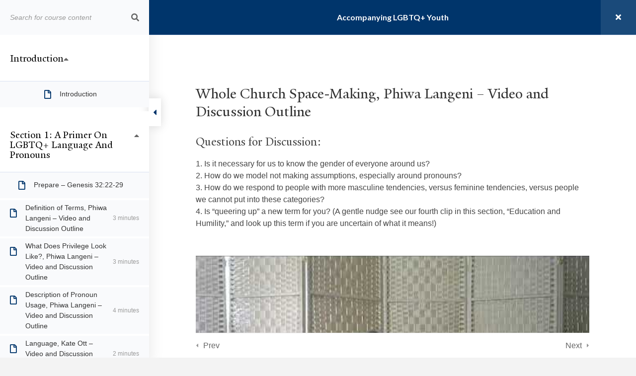

--- FILE ---
content_type: text/html; charset=UTF-8
request_url: https://yaleyouthministryinstitute.org/training-modules/accompanying-lgbtq-youth/lessons/whole-church-space-making-phiwa-langeni-video-and-discussion-outline/
body_size: 34307
content:
<!doctype html>
<html lang="en-US">
<head> <script>
var gform;gform||(document.addEventListener("gform_main_scripts_loaded",function(){gform.scriptsLoaded=!0}),window.addEventListener("DOMContentLoaded",function(){gform.domLoaded=!0}),gform={domLoaded:!1,scriptsLoaded:!1,initializeOnLoaded:function(o){gform.domLoaded&&gform.scriptsLoaded?o():!gform.domLoaded&&gform.scriptsLoaded?window.addEventListener("DOMContentLoaded",o):document.addEventListener("gform_main_scripts_loaded",o)},hooks:{action:{},filter:{}},addAction:function(o,n,r,t){gform.addHook("action",o,n,r,t)},addFilter:function(o,n,r,t){gform.addHook("filter",o,n,r,t)},doAction:function(o){gform.doHook("action",o,arguments)},applyFilters:function(o){return gform.doHook("filter",o,arguments)},removeAction:function(o,n){gform.removeHook("action",o,n)},removeFilter:function(o,n,r){gform.removeHook("filter",o,n,r)},addHook:function(o,n,r,t,i){null==gform.hooks[o][n]&&(gform.hooks[o][n]=[]);var e=gform.hooks[o][n];null==i&&(i=n+"_"+e.length),gform.hooks[o][n].push({tag:i,callable:r,priority:t=null==t?10:t})},doHook:function(n,o,r){var t;if(r=Array.prototype.slice.call(r,1),null!=gform.hooks[n][o]&&((o=gform.hooks[n][o]).sort(function(o,n){return o.priority-n.priority}),o.forEach(function(o){"function"!=typeof(t=o.callable)&&(t=window[t]),"action"==n?t.apply(null,r):r[0]=t.apply(null,r)})),"filter"==n)return r[0]},removeHook:function(o,n,t,i){var r;null!=gform.hooks[o][n]&&(r=(r=gform.hooks[o][n]).filter(function(o,n,r){return!!(null!=i&&i!=o.tag||null!=t&&t!=o.priority)}),gform.hooks[o][n]=r)}});
</script>
<meta charset="UTF-8"><script>if(navigator.userAgent.match(/MSIE|Internet Explorer/i)||navigator.userAgent.match(/Trident\/7\..*?rv:11/i)){var href=document.location.href;if(!href.match(/[?&]nowprocket/)){if(href.indexOf("?")==-1){if(href.indexOf("#")==-1){document.location.href=href+"?nowprocket=1"}else{document.location.href=href.replace("#","?nowprocket=1#")}}else{if(href.indexOf("#")==-1){document.location.href=href+"&nowprocket=1"}else{document.location.href=href.replace("#","&nowprocket=1#")}}}}</script><script>class RocketLazyLoadScripts{constructor(){this.v="1.2.3",this.triggerEvents=["keydown","mousedown","mousemove","touchmove","touchstart","touchend","wheel"],this.userEventHandler=this._triggerListener.bind(this),this.touchStartHandler=this._onTouchStart.bind(this),this.touchMoveHandler=this._onTouchMove.bind(this),this.touchEndHandler=this._onTouchEnd.bind(this),this.clickHandler=this._onClick.bind(this),this.interceptedClicks=[],window.addEventListener("pageshow",t=>{this.persisted=t.persisted}),window.addEventListener("DOMContentLoaded",()=>{this._preconnect3rdParties()}),this.delayedScripts={normal:[],async:[],defer:[]},this.trash=[],this.allJQueries=[]}_addUserInteractionListener(t){if(document.hidden){t._triggerListener();return}this.triggerEvents.forEach(e=>window.addEventListener(e,t.userEventHandler,{passive:!0})),window.addEventListener("touchstart",t.touchStartHandler,{passive:!0}),window.addEventListener("mousedown",t.touchStartHandler),document.addEventListener("visibilitychange",t.userEventHandler)}_removeUserInteractionListener(){this.triggerEvents.forEach(t=>window.removeEventListener(t,this.userEventHandler,{passive:!0})),document.removeEventListener("visibilitychange",this.userEventHandler)}_onTouchStart(t){"HTML"!==t.target.tagName&&(window.addEventListener("touchend",this.touchEndHandler),window.addEventListener("mouseup",this.touchEndHandler),window.addEventListener("touchmove",this.touchMoveHandler,{passive:!0}),window.addEventListener("mousemove",this.touchMoveHandler),t.target.addEventListener("click",this.clickHandler),this._renameDOMAttribute(t.target,"onclick","rocket-onclick"),this._pendingClickStarted())}_onTouchMove(t){window.removeEventListener("touchend",this.touchEndHandler),window.removeEventListener("mouseup",this.touchEndHandler),window.removeEventListener("touchmove",this.touchMoveHandler,{passive:!0}),window.removeEventListener("mousemove",this.touchMoveHandler),t.target.removeEventListener("click",this.clickHandler),this._renameDOMAttribute(t.target,"rocket-onclick","onclick"),this._pendingClickFinished()}_onTouchEnd(t){window.removeEventListener("touchend",this.touchEndHandler),window.removeEventListener("mouseup",this.touchEndHandler),window.removeEventListener("touchmove",this.touchMoveHandler,{passive:!0}),window.removeEventListener("mousemove",this.touchMoveHandler)}_onClick(t){t.target.removeEventListener("click",this.clickHandler),this._renameDOMAttribute(t.target,"rocket-onclick","onclick"),this.interceptedClicks.push(t),t.preventDefault(),t.stopPropagation(),t.stopImmediatePropagation(),this._pendingClickFinished()}_replayClicks(){window.removeEventListener("touchstart",this.touchStartHandler,{passive:!0}),window.removeEventListener("mousedown",this.touchStartHandler),this.interceptedClicks.forEach(t=>{t.target.dispatchEvent(new MouseEvent("click",{view:t.view,bubbles:!0,cancelable:!0}))})}_waitForPendingClicks(){return new Promise(t=>{this._isClickPending?this._pendingClickFinished=t:t()})}_pendingClickStarted(){this._isClickPending=!0}_pendingClickFinished(){this._isClickPending=!1}_renameDOMAttribute(t,e,r){t.hasAttribute&&t.hasAttribute(e)&&(event.target.setAttribute(r,event.target.getAttribute(e)),event.target.removeAttribute(e))}_triggerListener(){this._removeUserInteractionListener(this),"loading"===document.readyState?document.addEventListener("DOMContentLoaded",this._loadEverythingNow.bind(this)):this._loadEverythingNow()}_preconnect3rdParties(){let t=[];document.querySelectorAll("script[type=rocketlazyloadscript]").forEach(e=>{if(e.hasAttribute("src")){let r=new URL(e.src).origin;r!==location.origin&&t.push({src:r,crossOrigin:e.crossOrigin||"module"===e.getAttribute("data-rocket-type")})}}),t=[...new Map(t.map(t=>[JSON.stringify(t),t])).values()],this._batchInjectResourceHints(t,"preconnect")}async _loadEverythingNow(){this.lastBreath=Date.now(),this._delayEventListeners(this),this._delayJQueryReady(this),this._handleDocumentWrite(),this._registerAllDelayedScripts(),this._preloadAllScripts(),await this._loadScriptsFromList(this.delayedScripts.normal),await this._loadScriptsFromList(this.delayedScripts.defer),await this._loadScriptsFromList(this.delayedScripts.async);try{await this._triggerDOMContentLoaded(),await this._triggerWindowLoad()}catch(t){console.error(t)}window.dispatchEvent(new Event("rocket-allScriptsLoaded")),this._waitForPendingClicks().then(()=>{this._replayClicks()}),this._emptyTrash()}_registerAllDelayedScripts(){document.querySelectorAll("script[type=rocketlazyloadscript]").forEach(t=>{t.hasAttribute("data-rocket-src")?t.hasAttribute("async")&&!1!==t.async?this.delayedScripts.async.push(t):t.hasAttribute("defer")&&!1!==t.defer||"module"===t.getAttribute("data-rocket-type")?this.delayedScripts.defer.push(t):this.delayedScripts.normal.push(t):this.delayedScripts.normal.push(t)})}async _transformScript(t){return new Promise((await this._littleBreath(),navigator.userAgent.indexOf("Firefox/")>0||""===navigator.vendor)?e=>{let r=document.createElement("script");[...t.attributes].forEach(t=>{let e=t.nodeName;"type"!==e&&("data-rocket-type"===e&&(e="type"),"data-rocket-src"===e&&(e="src"),r.setAttribute(e,t.nodeValue))}),t.text&&(r.text=t.text),r.hasAttribute("src")?(r.addEventListener("load",e),r.addEventListener("error",e)):(r.text=t.text,e());try{t.parentNode.replaceChild(r,t)}catch(i){e()}}:async e=>{function r(){t.setAttribute("data-rocket-status","failed"),e()}try{let i=t.getAttribute("data-rocket-type"),n=t.getAttribute("data-rocket-src");t.text,i?(t.type=i,t.removeAttribute("data-rocket-type")):t.removeAttribute("type"),t.addEventListener("load",function r(){t.setAttribute("data-rocket-status","executed"),e()}),t.addEventListener("error",r),n?(t.removeAttribute("data-rocket-src"),t.src=n):t.src="data:text/javascript;base64,"+window.btoa(unescape(encodeURIComponent(t.text)))}catch(s){r()}})}async _loadScriptsFromList(t){let e=t.shift();return e&&e.isConnected?(await this._transformScript(e),this._loadScriptsFromList(t)):Promise.resolve()}_preloadAllScripts(){this._batchInjectResourceHints([...this.delayedScripts.normal,...this.delayedScripts.defer,...this.delayedScripts.async],"preload")}_batchInjectResourceHints(t,e){var r=document.createDocumentFragment();t.forEach(t=>{let i=t.getAttribute&&t.getAttribute("data-rocket-src")||t.src;if(i){let n=document.createElement("link");n.href=i,n.rel=e,"preconnect"!==e&&(n.as="script"),t.getAttribute&&"module"===t.getAttribute("data-rocket-type")&&(n.crossOrigin=!0),t.crossOrigin&&(n.crossOrigin=t.crossOrigin),t.integrity&&(n.integrity=t.integrity),r.appendChild(n),this.trash.push(n)}}),document.head.appendChild(r)}_delayEventListeners(t){let e={};function r(t,r){!function t(r){!e[r]&&(e[r]={originalFunctions:{add:r.addEventListener,remove:r.removeEventListener},eventsToRewrite:[]},r.addEventListener=function(){arguments[0]=i(arguments[0]),e[r].originalFunctions.add.apply(r,arguments)},r.removeEventListener=function(){arguments[0]=i(arguments[0]),e[r].originalFunctions.remove.apply(r,arguments)});function i(t){return e[r].eventsToRewrite.indexOf(t)>=0?"rocket-"+t:t}}(t),e[t].eventsToRewrite.push(r)}function i(t,e){let r=t[e];Object.defineProperty(t,e,{get:()=>r||function(){},set(i){t["rocket"+e]=r=i}})}r(document,"DOMContentLoaded"),r(window,"DOMContentLoaded"),r(window,"load"),r(window,"pageshow"),r(document,"readystatechange"),i(document,"onreadystatechange"),i(window,"onload"),i(window,"onpageshow")}_delayJQueryReady(t){let e;function r(r){if(r&&r.fn&&!t.allJQueries.includes(r)){r.fn.ready=r.fn.init.prototype.ready=function(e){return t.domReadyFired?e.bind(document)(r):document.addEventListener("rocket-DOMContentLoaded",()=>e.bind(document)(r)),r([])};let i=r.fn.on;r.fn.on=r.fn.init.prototype.on=function(){if(this[0]===window){function t(t){return t.split(" ").map(t=>"load"===t||0===t.indexOf("load.")?"rocket-jquery-load":t).join(" ")}"string"==typeof arguments[0]||arguments[0]instanceof String?arguments[0]=t(arguments[0]):"object"==typeof arguments[0]&&Object.keys(arguments[0]).forEach(e=>{let r=arguments[0][e];delete arguments[0][e],arguments[0][t(e)]=r})}return i.apply(this,arguments),this},t.allJQueries.push(r)}e=r}r(window.jQuery),Object.defineProperty(window,"jQuery",{get:()=>e,set(t){r(t)}})}async _triggerDOMContentLoaded(){this.domReadyFired=!0,await this._littleBreath(),document.dispatchEvent(new Event("rocket-DOMContentLoaded")),await this._littleBreath(),window.dispatchEvent(new Event("rocket-DOMContentLoaded")),await this._littleBreath(),document.dispatchEvent(new Event("rocket-readystatechange")),await this._littleBreath(),document.rocketonreadystatechange&&document.rocketonreadystatechange()}async _triggerWindowLoad(){await this._littleBreath(),window.dispatchEvent(new Event("rocket-load")),await this._littleBreath(),window.rocketonload&&window.rocketonload(),await this._littleBreath(),this.allJQueries.forEach(t=>t(window).trigger("rocket-jquery-load")),await this._littleBreath();let t=new Event("rocket-pageshow");t.persisted=this.persisted,window.dispatchEvent(t),await this._littleBreath(),window.rocketonpageshow&&window.rocketonpageshow({persisted:this.persisted})}_handleDocumentWrite(){let t=new Map;document.write=document.writeln=function(e){let r=document.currentScript;r||console.error("WPRocket unable to document.write this: "+e);let i=document.createRange(),n=r.parentElement,s=t.get(r);void 0===s&&(s=r.nextSibling,t.set(r,s));let a=document.createDocumentFragment();i.setStart(a,0),a.appendChild(i.createContextualFragment(e)),n.insertBefore(a,s)}}async _littleBreath(){Date.now()-this.lastBreath>45&&(await this._requestAnimFrame(),this.lastBreath=Date.now())}async _requestAnimFrame(){return document.hidden?new Promise(t=>setTimeout(t)):new Promise(t=>requestAnimationFrame(t))}_emptyTrash(){this.trash.forEach(t=>t.remove())}static run(){let t=new RocketLazyLoadScripts;t._addUserInteractionListener(t)}}RocketLazyLoadScripts.run();</script>
	
	<meta name="viewport" content="width=device-width, initial-scale=1">
	<link rel="profile" href="https://gmpg.org/xfn/11">
	<meta name='robots' content='index, follow, max-image-preview:large, max-snippet:-1, max-video-preview:-1' />
	<style>img:is([sizes="auto" i], [sizes^="auto," i]) { contain-intrinsic-size: 3000px 1500px }</style>
	
	<!-- This site is optimized with the Yoast SEO plugin v21.8 - https://yoast.com/wordpress/plugins/seo/ -->
	<title>Accompanying LGBTQ+ Youth &rarr; Whole Church Space-Making, Phiwa Langeni &#8211; Video and Discussion Outline - Yale Youth Ministry Institute</title>
	<link rel="canonical" href="https://yaleyouthministryinstitute.org/training-modules/accompanying-lgbtq-youth/" />
	<meta property="og:locale" content="en_US" />
	<meta property="og:type" content="article" />
	<meta property="og:title" content="Accompanying LGBTQ+ Youth &#8212; Yale Youth Ministry Institute" />
	<meta property="og:url" content="https://yaleyouthministryinstitute.org/training-modules/accompanying-lgbtq-youth/" />
	<meta property="og:site_name" content="Yale Youth Ministry Institute" />
	<meta property="article:publisher" content="https://www.facebook.com/yaleyouthministry" />
	<meta property="article:modified_time" content="2023-11-15T19:51:01+00:00" />
	<meta property="og:image" content="https://yaleyouthministryinstitute.org/wp-content/uploads/2021/05/rainbow-flag-15682778403DN-e1621347417269.jpg" />
	<meta property="og:image:width" content="1200" />
	<meta property="og:image:height" content="1200" />
	<meta property="og:image:type" content="image/jpeg" />
	<meta name="twitter:card" content="summary_large_image" />
	<meta name="twitter:site" content="@YMI_Yale" />
	<meta name="twitter:label1" content="Est. reading time" />
	<meta name="twitter:data1" content="1 minute" />
	<script type="application/ld+json" class="yoast-schema-graph">{"@context":"https://schema.org","@graph":[{"@type":"WebPage","@id":"https://yaleyouthministryinstitute.org/training-modules/accompanying-lgbtq-youth/","url":"https://yaleyouthministryinstitute.org/training-modules/accompanying-lgbtq-youth/","name":"Accompanying LGBTQ+ Youth &#8212; Yale Youth Ministry Institute","isPartOf":{"@id":"https://yaleyouthministryinstitute.org/#website"},"primaryImageOfPage":{"@id":"https://yaleyouthministryinstitute.org/training-modules/accompanying-lgbtq-youth/#primaryimage"},"image":{"@id":"https://yaleyouthministryinstitute.org/training-modules/accompanying-lgbtq-youth/#primaryimage"},"thumbnailUrl":"https://yaleyouthministryinstitute.org/wp-content/uploads/2021/05/rainbow-flag-15682778403DN-e1621347417269.jpg","datePublished":"2021-05-10T20:02:53+00:00","dateModified":"2023-11-15T19:51:01+00:00","breadcrumb":{"@id":"https://yaleyouthministryinstitute.org/training-modules/accompanying-lgbtq-youth/#breadcrumb"},"inLanguage":"en-US","potentialAction":[{"@type":"ReadAction","target":["https://yaleyouthministryinstitute.org/training-modules/accompanying-lgbtq-youth/"]}]},{"@type":"ImageObject","inLanguage":"en-US","@id":"https://yaleyouthministryinstitute.org/training-modules/accompanying-lgbtq-youth/#primaryimage","url":"https://yaleyouthministryinstitute.org/wp-content/uploads/2021/05/rainbow-flag-15682778403DN-e1621347417269.jpg","contentUrl":"https://yaleyouthministryinstitute.org/wp-content/uploads/2021/05/rainbow-flag-15682778403DN-e1621347417269.jpg","width":1200,"height":1200,"caption":"LGBTQ+ Resources"},{"@type":"BreadcrumbList","@id":"https://yaleyouthministryinstitute.org/training-modules/accompanying-lgbtq-youth/#breadcrumb","itemListElement":[{"@type":"ListItem","position":1,"name":"Home","item":"https://yaleyouthministryinstitute.org/"},{"@type":"ListItem","position":2,"name":"Courses","item":"https://yaleyouthministryinstitute.org/training-modules/"},{"@type":"ListItem","position":3,"name":"Accompanying LGBTQ+ Youth"}]},{"@type":"WebSite","@id":"https://yaleyouthministryinstitute.org/#website","url":"https://yaleyouthministryinstitute.org/","name":"Yale Youth Ministry Institute","description":"Yale Divinity School","publisher":{"@id":"https://yaleyouthministryinstitute.org/#organization"},"potentialAction":[{"@type":"SearchAction","target":{"@type":"EntryPoint","urlTemplate":"https://yaleyouthministryinstitute.org/?s={search_term_string}"},"query-input":"required name=search_term_string"}],"inLanguage":"en-US"},{"@type":"Organization","@id":"https://yaleyouthministryinstitute.org/#organization","name":"Yale Youth Ministry Institute","url":"https://yaleyouthministryinstitute.org/","logo":{"@type":"ImageObject","inLanguage":"en-US","@id":"https://yaleyouthministryinstitute.org/#/schema/logo/image/","url":"https://yaleyouthministryinstitute.org/wp-content/uploads/2018/08/YMI-logo-e1565799186302.png","contentUrl":"https://yaleyouthministryinstitute.org/wp-content/uploads/2018/08/YMI-logo-e1565799186302.png","width":170,"height":170,"caption":"Yale Youth Ministry Institute"},"image":{"@id":"https://yaleyouthministryinstitute.org/#/schema/logo/image/"},"sameAs":["https://www.facebook.com/yaleyouthministry","https://twitter.com/YMI_Yale","https://www.instagram.com/YMI_Yale","https://www.youtube.com/YouthMinistryNowYMI"]}]}</script>
	<!-- / Yoast SEO plugin. -->


<link rel='dns-prefetch' href='//ajax.googleapis.com' />
<link rel='dns-prefetch' href='//www.google.com' />
<link rel='dns-prefetch' href='//www.googletagmanager.com' />
<link rel="alternate" type="application/rss+xml" title="Yale Youth Ministry Institute &raquo; Feed" href="https://yaleyouthministryinstitute.org/feed/" />
<link rel="alternate" type="application/rss+xml" title="Yale Youth Ministry Institute &raquo; Comments Feed" href="https://yaleyouthministryinstitute.org/comments/feed/" />
<link rel="alternate" type="text/calendar" title="Yale Youth Ministry Institute &raquo; iCal Feed" href="https://yaleyouthministryinstitute.org/events/?ical=1" />
<link rel="alternate" type="application/rss+xml" title="Yale Youth Ministry Institute &raquo; Accompanying LGBTQ+ Youth Comments Feed" href="https://yaleyouthministryinstitute.org/training-modules/accompanying-lgbtq-youth/feed/" />
<script type="rocketlazyloadscript">
window._wpemojiSettings = {"baseUrl":"https:\/\/s.w.org\/images\/core\/emoji\/16.0.1\/72x72\/","ext":".png","svgUrl":"https:\/\/s.w.org\/images\/core\/emoji\/16.0.1\/svg\/","svgExt":".svg","source":{"concatemoji":"https:\/\/yaleyouthministryinstitute.org\/wp-includes\/js\/wp-emoji-release.min.js?ver=6.8.3"}};
/*! This file is auto-generated */
!function(s,n){var o,i,e;function c(e){try{var t={supportTests:e,timestamp:(new Date).valueOf()};sessionStorage.setItem(o,JSON.stringify(t))}catch(e){}}function p(e,t,n){e.clearRect(0,0,e.canvas.width,e.canvas.height),e.fillText(t,0,0);var t=new Uint32Array(e.getImageData(0,0,e.canvas.width,e.canvas.height).data),a=(e.clearRect(0,0,e.canvas.width,e.canvas.height),e.fillText(n,0,0),new Uint32Array(e.getImageData(0,0,e.canvas.width,e.canvas.height).data));return t.every(function(e,t){return e===a[t]})}function u(e,t){e.clearRect(0,0,e.canvas.width,e.canvas.height),e.fillText(t,0,0);for(var n=e.getImageData(16,16,1,1),a=0;a<n.data.length;a++)if(0!==n.data[a])return!1;return!0}function f(e,t,n,a){switch(t){case"flag":return n(e,"\ud83c\udff3\ufe0f\u200d\u26a7\ufe0f","\ud83c\udff3\ufe0f\u200b\u26a7\ufe0f")?!1:!n(e,"\ud83c\udde8\ud83c\uddf6","\ud83c\udde8\u200b\ud83c\uddf6")&&!n(e,"\ud83c\udff4\udb40\udc67\udb40\udc62\udb40\udc65\udb40\udc6e\udb40\udc67\udb40\udc7f","\ud83c\udff4\u200b\udb40\udc67\u200b\udb40\udc62\u200b\udb40\udc65\u200b\udb40\udc6e\u200b\udb40\udc67\u200b\udb40\udc7f");case"emoji":return!a(e,"\ud83e\udedf")}return!1}function g(e,t,n,a){var r="undefined"!=typeof WorkerGlobalScope&&self instanceof WorkerGlobalScope?new OffscreenCanvas(300,150):s.createElement("canvas"),o=r.getContext("2d",{willReadFrequently:!0}),i=(o.textBaseline="top",o.font="600 32px Arial",{});return e.forEach(function(e){i[e]=t(o,e,n,a)}),i}function t(e){var t=s.createElement("script");t.src=e,t.defer=!0,s.head.appendChild(t)}"undefined"!=typeof Promise&&(o="wpEmojiSettingsSupports",i=["flag","emoji"],n.supports={everything:!0,everythingExceptFlag:!0},e=new Promise(function(e){s.addEventListener("DOMContentLoaded",e,{once:!0})}),new Promise(function(t){var n=function(){try{var e=JSON.parse(sessionStorage.getItem(o));if("object"==typeof e&&"number"==typeof e.timestamp&&(new Date).valueOf()<e.timestamp+604800&&"object"==typeof e.supportTests)return e.supportTests}catch(e){}return null}();if(!n){if("undefined"!=typeof Worker&&"undefined"!=typeof OffscreenCanvas&&"undefined"!=typeof URL&&URL.createObjectURL&&"undefined"!=typeof Blob)try{var e="postMessage("+g.toString()+"("+[JSON.stringify(i),f.toString(),p.toString(),u.toString()].join(",")+"));",a=new Blob([e],{type:"text/javascript"}),r=new Worker(URL.createObjectURL(a),{name:"wpTestEmojiSupports"});return void(r.onmessage=function(e){c(n=e.data),r.terminate(),t(n)})}catch(e){}c(n=g(i,f,p,u))}t(n)}).then(function(e){for(var t in e)n.supports[t]=e[t],n.supports.everything=n.supports.everything&&n.supports[t],"flag"!==t&&(n.supports.everythingExceptFlag=n.supports.everythingExceptFlag&&n.supports[t]);n.supports.everythingExceptFlag=n.supports.everythingExceptFlag&&!n.supports.flag,n.DOMReady=!1,n.readyCallback=function(){n.DOMReady=!0}}).then(function(){return e}).then(function(){var e;n.supports.everything||(n.readyCallback(),(e=n.source||{}).concatemoji?t(e.concatemoji):e.wpemoji&&e.twemoji&&(t(e.twemoji),t(e.wpemoji)))}))}((window,document),window._wpemojiSettings);
</script>
<link data-minify="1" rel='stylesheet' id='dce-animations-css' href='https://yaleyouthministryinstitute.org/wp-content/cache/min/1/wp-content/plugins/dynamic-content-for-elementor/assets/css/animations.css?ver=1759507200' media='all' />
<link data-minify="1" rel='stylesheet' id='gform_basic-css' href='https://yaleyouthministryinstitute.org/wp-content/cache/min/1/wp-content/plugins/gravityforms/assets/css/dist/basic.min.css?ver=1759507201' media='all' />
<link rel='stylesheet' id='gform_theme_components-css' href='https://yaleyouthministryinstitute.org/wp-content/plugins/gravityforms/assets/css/dist/theme-components.min.css?ver=2.8.0' media='all' />
<link rel='stylesheet' id='gform_theme_ie11-css' href='https://yaleyouthministryinstitute.org/wp-content/plugins/gravityforms/assets/css/dist/theme-ie11.min.css?ver=2.8.0' media='all' />
<link rel='stylesheet' id='gform_theme-css' href='https://yaleyouthministryinstitute.org/wp-content/plugins/gravityforms/assets/css/dist/theme.min.css?ver=2.8.0' media='all' />
<link rel='stylesheet' id='gforms_reset_css-css' href='https://yaleyouthministryinstitute.org/wp-content/plugins/gravityforms/legacy/css/formreset.min.css?ver=2.8.0' media='all' />
<link rel='stylesheet' id='gforms_formsmain_css-css' href='https://yaleyouthministryinstitute.org/wp-content/plugins/gravityforms/legacy/css/formsmain.min.css?ver=2.8.0' media='all' />
<link rel='stylesheet' id='gforms_ready_class_css-css' href='https://yaleyouthministryinstitute.org/wp-content/plugins/gravityforms/legacy/css/readyclass.min.css?ver=2.8.0' media='all' />
<link rel='stylesheet' id='gforms_browsers_css-css' href='https://yaleyouthministryinstitute.org/wp-content/plugins/gravityforms/legacy/css/browsers.min.css?ver=2.8.0' media='all' />
<link rel='stylesheet' id='hello-elementor-theme-style-css' href='https://yaleyouthministryinstitute.org/wp-content/themes/hello-elementor/theme.min.css?ver=2.7.1' media='all' />
<link rel='stylesheet' id='elementor-frontend-css' href='https://yaleyouthministryinstitute.org/wp-content/plugins/elementor/assets/css/frontend-lite.min.css?ver=3.18.3' media='all' />
<link rel='stylesheet' id='eael-general-css' href='https://yaleyouthministryinstitute.org/wp-content/plugins/essential-addons-for-elementor-lite/assets/front-end/css/view/general.min.css?ver=5.9.3' media='all' />
<link data-minify="1" rel='stylesheet' id='eael-8677-css' href='https://yaleyouthministryinstitute.org/wp-content/cache/min/1/wp-content/uploads/essential-addons-elementor/eael-8677.css?ver=1759507201' media='all' />
<style id='wp-emoji-styles-inline-css'>

	img.wp-smiley, img.emoji {
		display: inline !important;
		border: none !important;
		box-shadow: none !important;
		height: 1em !important;
		width: 1em !important;
		margin: 0 0.07em !important;
		vertical-align: -0.1em !important;
		background: none !important;
		padding: 0 !important;
	}
</style>
<link rel='stylesheet' id='ae-pro-css-css' href='https://yaleyouthministryinstitute.org/wp-content/plugins/anywhere-elementor-pro/includes/assets/css/ae-pro.min.css?ver=2.24.1' media='all' />
<link data-minify="1" rel='stylesheet' id='som_lost_password_style-css' href='https://yaleyouthministryinstitute.org/wp-content/cache/min/1/wp-content/plugins/frontend-reset-password/assets/css/password-lost.css?ver=1759507201' media='all' />
<link rel='stylesheet' id='tribe-events-v2-single-skeleton-css' href='https://yaleyouthministryinstitute.org/wp-content/plugins/the-events-calendar/src/resources/css/tribe-events-single-skeleton.min.css?ver=6.6.4.2' media='all' />
<link rel='stylesheet' id='tribe-events-v2-single-skeleton-full-css' href='https://yaleyouthministryinstitute.org/wp-content/plugins/the-events-calendar/src/resources/css/tribe-events-single-full.min.css?ver=6.6.4.2' media='all' />
<link rel='stylesheet' id='tec-events-elementor-widgets-base-styles-css' href='https://yaleyouthministryinstitute.org/wp-content/plugins/the-events-calendar/src/resources/css/integrations/plugins/elementor/widgets/widget-base.min.css?ver=6.6.4.2' media='all' />
<link rel='stylesheet' id='qi-addons-for-elementor-premium-helper-parts-style-css' href='https://yaleyouthministryinstitute.org/wp-content/plugins/qi-addons-for-elementor-premium/assets/css/helper-parts.min.css?ver=6.8.3' media='all' />
<link rel='stylesheet' id='qi-addons-for-elementor-style-css' href='https://yaleyouthministryinstitute.org/wp-content/plugins/qi-addons-for-elementor/assets/css/main.min.css?ver=6.8.3' media='all' />
<link rel='stylesheet' id='qi-addons-for-elementor-premium-style-css' href='https://yaleyouthministryinstitute.org/wp-content/plugins/qi-addons-for-elementor-premium/assets/css/main.min.css?ver=6.8.3' media='all' />
<link rel='stylesheet' id='qi-addons-for-elementor-grid-style-css' href='https://yaleyouthministryinstitute.org/wp-content/plugins/qi-addons-for-elementor/assets/css/grid.min.css?ver=6.8.3' media='all' />
<link rel='stylesheet' id='qi-addons-for-elementor-helper-parts-style-css' href='https://yaleyouthministryinstitute.org/wp-content/plugins/qi-addons-for-elementor/assets/css/helper-parts.min.css?ver=6.8.3' media='all' />
<link rel='stylesheet' id='search-filter-plugin-styles-css' href='https://yaleyouthministryinstitute.org/wp-content/plugins/search-filter-pro/public/assets/css/search-filter.min.css?ver=2.5.16' media='all' />
<link rel='stylesheet' id='vegas-css-css' href='https://yaleyouthministryinstitute.org/wp-content/plugins/anywhere-elementor-pro/includes/assets/lib/vegas/vegas.min.css?ver=2.4.0' media='all' />
<link rel='stylesheet' id='hello-elementor-css' href='https://yaleyouthministryinstitute.org/wp-content/themes/hello-elementor/style.min.css?ver=2.7.1' media='all' />
<link rel='stylesheet' id='elementor-post-8364-css' href='https://yaleyouthministryinstitute.org/wp-content/uploads/elementor/css/post-8364.css?ver=1722517313' media='all' />
<link data-minify="1" rel='stylesheet' id='wpforo-widgets-css' href='https://yaleyouthministryinstitute.org/wp-content/cache/min/1/wp-content/plugins/wpforo/themes/2022/widgets.css?ver=1759507201' media='all' />
<link rel='stylesheet' id='elementor-lazyload-css' href='https://yaleyouthministryinstitute.org/wp-content/plugins/elementor/assets/css/modules/lazyload/frontend.min.css?ver=3.18.3' media='all' />
<link data-minify="1" rel='stylesheet' id='swiper-css' href='https://yaleyouthministryinstitute.org/wp-content/cache/min/1/wp-content/plugins/elementor/assets/lib/swiper/v8/css/swiper.min.css?ver=1759507201' media='all' />
<link data-minify="1" rel='stylesheet' id='dashicons-css' href='https://yaleyouthministryinstitute.org/wp-content/cache/min/1/wp-includes/css/dashicons.min.css?ver=1759507201' media='all' />
<link rel='stylesheet' id='elementor-pro-css' href='https://yaleyouthministryinstitute.org/wp-content/plugins/elementor-pro/assets/css/frontend-lite.min.css?ver=3.18.2' media='all' />
<link data-minify="1" rel='stylesheet' id='ooohboi-steroids-styles-css' href='https://yaleyouthministryinstitute.org/wp-content/cache/min/1/wp-content/plugins/ooohboi-steroids-for-elementor/assets/css/main.css?ver=1759507201' media='all' />
<link data-minify="1" rel='stylesheet' id='jet-blog-css' href='https://yaleyouthministryinstitute.org/wp-content/cache/min/1/wp-content/plugins/jet-blog/assets/css/jet-blog.css?ver=1759507201' media='all' />
<link rel='stylesheet' id='elementor-global-css' href='https://yaleyouthministryinstitute.org/wp-content/uploads/elementor/css/global.css?ver=1722517329' media='all' />
<link rel='stylesheet' id='elementor-post-8548-css' href='https://yaleyouthministryinstitute.org/wp-content/uploads/elementor/css/post-8548.css?ver=1754927371' media='all' />
<link data-minify="1" rel='stylesheet' id='espbp-font-awesome-5-all-css' href='https://yaleyouthministryinstitute.org/wp-content/cache/min/1/wp-content/plugins/elementor/assets/lib/font-awesome/css/all.css?ver=1759507201' media='all' />
<link data-minify="1" rel='stylesheet' id='espbp-customicon-css-css' href='https://yaleyouthministryinstitute.org/wp-content/cache/min/1/wp-content/plugins/event-single-page-builder-pro/assets/css/espbp-custom-icon.css?ver=1759507201' media='all' />
<link data-minify="1" rel='stylesheet' id='espbp-share-event-css-css' href='https://yaleyouthministryinstitute.org/wp-content/cache/min/1/wp-content/plugins/event-single-page-builder-pro/assets/css/espbp-share-event.css?ver=1759507201' media='all' />
<link rel='stylesheet' id='elementor-post-8677-css' href='https://yaleyouthministryinstitute.org/wp-content/uploads/elementor/css/post-8677.css?ver=1744963656' media='all' />
<link data-minify="1" rel='stylesheet' id='hello-elementor-child-style-css' href='https://yaleyouthministryinstitute.org/wp-content/cache/min/1/wp-content/themes/ymi2/style.css?ver=1759507201' media='all' />
<link data-minify="1" rel='stylesheet' id='wpforo-dynamic-style-css' href='https://yaleyouthministryinstitute.org/wp-content/cache/min/1/wp-content/uploads/wpforo/assets/colors.css?ver=1759507201' media='all' />
<link data-minify="1" rel='stylesheet' id='font-awesome-5-all-css' href='https://yaleyouthministryinstitute.org/wp-content/cache/min/1/wp-content/plugins/elementor/assets/lib/font-awesome/css/all.min.css?ver=1759507201' media='all' />
<link rel='stylesheet' id='learnpress-css' href='https://yaleyouthministryinstitute.org/wp-content/plugins/learnpress/assets/css/learnpress.min.css?ver=4.2.2.4' media='all' />
<link rel='stylesheet' id='learnpress-widgets-css' href='https://yaleyouthministryinstitute.org/wp-content/plugins/learnpress/assets/css/widgets.min.css?ver=4.2.2.4' media='all' />
<style id='rocket-lazyload-inline-css'>
.rll-youtube-player{position:relative;padding-bottom:56.23%;height:0;overflow:hidden;max-width:100%;}.rll-youtube-player:focus-within{outline: 2px solid currentColor;outline-offset: 5px;}.rll-youtube-player iframe{position:absolute;top:0;left:0;width:100%;height:100%;z-index:100;background:0 0}.rll-youtube-player img{bottom:0;display:block;left:0;margin:auto;max-width:100%;width:100%;position:absolute;right:0;top:0;border:none;height:auto;-webkit-transition:.4s all;-moz-transition:.4s all;transition:.4s all}.rll-youtube-player img:hover{-webkit-filter:brightness(75%)}.rll-youtube-player .play{height:100%;width:100%;left:0;top:0;position:absolute;background:url(https://yaleyouthministryinstitute.org/wp-content/plugins/wp-rocket/assets/img/youtube.png) no-repeat center;background-color: transparent !important;cursor:pointer;border:none;}
</style>
<link rel='stylesheet' id='google-fonts-1-css' href='https://fonts.googleapis.com/css?family=Lato%3A100%2C100italic%2C200%2C200italic%2C300%2C300italic%2C400%2C400italic%2C500%2C500italic%2C600%2C600italic%2C700%2C700italic%2C800%2C800italic%2C900%2C900italic&#038;display=swap&#038;ver=6.8.3' media='all' />
<link rel="preconnect" href="https://fonts.gstatic.com/" crossorigin><script type="rocketlazyloadscript" data-minify="1" data-rocket-src="https://yaleyouthministryinstitute.org/wp-content/cache/min/1/ajax/libs/jquery/3.7.1/jquery.min.js?ver=1759507201" id="jquery-js" defer></script>
<script type="rocketlazyloadscript" defer='defer' data-rocket-src="https://yaleyouthministryinstitute.org/wp-content/plugins/gravityforms/js/jquery.json.min.js?ver=2.8.0" id="gform_json-js"></script>
<script id="gform_gravityforms-js-extra">
var gf_global = {"gf_currency_config":{"name":"U.S. Dollar","symbol_left":"$","symbol_right":"","symbol_padding":"","thousand_separator":",","decimal_separator":".","decimals":2,"code":"USD"},"base_url":"https:\/\/yaleyouthministryinstitute.org\/wp-content\/plugins\/gravityforms","number_formats":[],"spinnerUrl":"https:\/\/yaleyouthministryinstitute.org\/wp-content\/plugins\/gravityforms\/images\/spinner.svg","version_hash":"1c19d51610e58ee13d4362aff3fa69a5","strings":{"newRowAdded":"New row added.","rowRemoved":"Row removed","formSaved":"The form has been saved.  The content contains the link to return and complete the form."}};
var gf_global = {"gf_currency_config":{"name":"U.S. Dollar","symbol_left":"$","symbol_right":"","symbol_padding":"","thousand_separator":",","decimal_separator":".","decimals":2,"code":"USD"},"base_url":"https:\/\/yaleyouthministryinstitute.org\/wp-content\/plugins\/gravityforms","number_formats":[],"spinnerUrl":"https:\/\/yaleyouthministryinstitute.org\/wp-content\/plugins\/gravityforms\/images\/spinner.svg","version_hash":"1c19d51610e58ee13d4362aff3fa69a5","strings":{"newRowAdded":"New row added.","rowRemoved":"Row removed","formSaved":"The form has been saved.  The content contains the link to return and complete the form."}};
var gf_global = {"gf_currency_config":{"name":"U.S. Dollar","symbol_left":"$","symbol_right":"","symbol_padding":"","thousand_separator":",","decimal_separator":".","decimals":2,"code":"USD"},"base_url":"https:\/\/yaleyouthministryinstitute.org\/wp-content\/plugins\/gravityforms","number_formats":[],"spinnerUrl":"https:\/\/yaleyouthministryinstitute.org\/wp-content\/plugins\/gravityforms\/images\/spinner.svg","version_hash":"1c19d51610e58ee13d4362aff3fa69a5","strings":{"newRowAdded":"New row added.","rowRemoved":"Row removed","formSaved":"The form has been saved.  The content contains the link to return and complete the form."}};
var gf_global = {"gf_currency_config":{"name":"U.S. Dollar","symbol_left":"$","symbol_right":"","symbol_padding":"","thousand_separator":",","decimal_separator":".","decimals":2,"code":"USD"},"base_url":"https:\/\/yaleyouthministryinstitute.org\/wp-content\/plugins\/gravityforms","number_formats":[],"spinnerUrl":"https:\/\/yaleyouthministryinstitute.org\/wp-content\/plugins\/gravityforms\/images\/spinner.svg","version_hash":"1c19d51610e58ee13d4362aff3fa69a5","strings":{"newRowAdded":"New row added.","rowRemoved":"Row removed","formSaved":"The form has been saved.  The content contains the link to return and complete the form."}};
var gf_global = {"gf_currency_config":{"name":"U.S. Dollar","symbol_left":"$","symbol_right":"","symbol_padding":"","thousand_separator":",","decimal_separator":".","decimals":2,"code":"USD"},"base_url":"https:\/\/yaleyouthministryinstitute.org\/wp-content\/plugins\/gravityforms","number_formats":[],"spinnerUrl":"https:\/\/yaleyouthministryinstitute.org\/wp-content\/plugins\/gravityforms\/images\/spinner.svg","version_hash":"1c19d51610e58ee13d4362aff3fa69a5","strings":{"newRowAdded":"New row added.","rowRemoved":"Row removed","formSaved":"The form has been saved.  The content contains the link to return and complete the form."}};
var gf_global = {"gf_currency_config":{"name":"U.S. Dollar","symbol_left":"$","symbol_right":"","symbol_padding":"","thousand_separator":",","decimal_separator":".","decimals":2,"code":"USD"},"base_url":"https:\/\/yaleyouthministryinstitute.org\/wp-content\/plugins\/gravityforms","number_formats":[],"spinnerUrl":"https:\/\/yaleyouthministryinstitute.org\/wp-content\/plugins\/gravityforms\/images\/spinner.svg","version_hash":"1c19d51610e58ee13d4362aff3fa69a5","strings":{"newRowAdded":"New row added.","rowRemoved":"Row removed","formSaved":"The form has been saved.  The content contains the link to return and complete the form."}};
var gf_global = {"gf_currency_config":{"name":"U.S. Dollar","symbol_left":"$","symbol_right":"","symbol_padding":"","thousand_separator":",","decimal_separator":".","decimals":2,"code":"USD"},"base_url":"https:\/\/yaleyouthministryinstitute.org\/wp-content\/plugins\/gravityforms","number_formats":[],"spinnerUrl":"https:\/\/yaleyouthministryinstitute.org\/wp-content\/plugins\/gravityforms\/images\/spinner.svg","version_hash":"1c19d51610e58ee13d4362aff3fa69a5","strings":{"newRowAdded":"New row added.","rowRemoved":"Row removed","formSaved":"The form has been saved.  The content contains the link to return and complete the form."}};
var gf_global = {"gf_currency_config":{"name":"U.S. Dollar","symbol_left":"$","symbol_right":"","symbol_padding":"","thousand_separator":",","decimal_separator":".","decimals":2,"code":"USD"},"base_url":"https:\/\/yaleyouthministryinstitute.org\/wp-content\/plugins\/gravityforms","number_formats":[],"spinnerUrl":"https:\/\/yaleyouthministryinstitute.org\/wp-content\/plugins\/gravityforms\/images\/spinner.svg","version_hash":"1c19d51610e58ee13d4362aff3fa69a5","strings":{"newRowAdded":"New row added.","rowRemoved":"Row removed","formSaved":"The form has been saved.  The content contains the link to return and complete the form."}};
var gf_global = {"gf_currency_config":{"name":"U.S. Dollar","symbol_left":"$","symbol_right":"","symbol_padding":"","thousand_separator":",","decimal_separator":".","decimals":2,"code":"USD"},"base_url":"https:\/\/yaleyouthministryinstitute.org\/wp-content\/plugins\/gravityforms","number_formats":[],"spinnerUrl":"https:\/\/yaleyouthministryinstitute.org\/wp-content\/plugins\/gravityforms\/images\/spinner.svg","version_hash":"1c19d51610e58ee13d4362aff3fa69a5","strings":{"newRowAdded":"New row added.","rowRemoved":"Row removed","formSaved":"The form has been saved.  The content contains the link to return and complete the form."}};
var gf_global = {"gf_currency_config":{"name":"U.S. Dollar","symbol_left":"$","symbol_right":"","symbol_padding":"","thousand_separator":",","decimal_separator":".","decimals":2,"code":"USD"},"base_url":"https:\/\/yaleyouthministryinstitute.org\/wp-content\/plugins\/gravityforms","number_formats":[],"spinnerUrl":"https:\/\/yaleyouthministryinstitute.org\/wp-content\/plugins\/gravityforms\/images\/spinner.svg","version_hash":"1c19d51610e58ee13d4362aff3fa69a5","strings":{"newRowAdded":"New row added.","rowRemoved":"Row removed","formSaved":"The form has been saved.  The content contains the link to return and complete the form."}};
var gf_global = {"gf_currency_config":{"name":"U.S. Dollar","symbol_left":"$","symbol_right":"","symbol_padding":"","thousand_separator":",","decimal_separator":".","decimals":2,"code":"USD"},"base_url":"https:\/\/yaleyouthministryinstitute.org\/wp-content\/plugins\/gravityforms","number_formats":[],"spinnerUrl":"https:\/\/yaleyouthministryinstitute.org\/wp-content\/plugins\/gravityforms\/images\/spinner.svg","version_hash":"1c19d51610e58ee13d4362aff3fa69a5","strings":{"newRowAdded":"New row added.","rowRemoved":"Row removed","formSaved":"The form has been saved.  The content contains the link to return and complete the form."}};
var gf_global = {"gf_currency_config":{"name":"U.S. Dollar","symbol_left":"$","symbol_right":"","symbol_padding":"","thousand_separator":",","decimal_separator":".","decimals":2,"code":"USD"},"base_url":"https:\/\/yaleyouthministryinstitute.org\/wp-content\/plugins\/gravityforms","number_formats":[],"spinnerUrl":"https:\/\/yaleyouthministryinstitute.org\/wp-content\/plugins\/gravityforms\/images\/spinner.svg","version_hash":"1c19d51610e58ee13d4362aff3fa69a5","strings":{"newRowAdded":"New row added.","rowRemoved":"Row removed","formSaved":"The form has been saved.  The content contains the link to return and complete the form."}};
var gf_global = {"gf_currency_config":{"name":"U.S. Dollar","symbol_left":"$","symbol_right":"","symbol_padding":"","thousand_separator":",","decimal_separator":".","decimals":2,"code":"USD"},"base_url":"https:\/\/yaleyouthministryinstitute.org\/wp-content\/plugins\/gravityforms","number_formats":[],"spinnerUrl":"https:\/\/yaleyouthministryinstitute.org\/wp-content\/plugins\/gravityforms\/images\/spinner.svg","version_hash":"1c19d51610e58ee13d4362aff3fa69a5","strings":{"newRowAdded":"New row added.","rowRemoved":"Row removed","formSaved":"The form has been saved.  The content contains the link to return and complete the form."}};
var gf_global = {"gf_currency_config":{"name":"U.S. Dollar","symbol_left":"$","symbol_right":"","symbol_padding":"","thousand_separator":",","decimal_separator":".","decimals":2,"code":"USD"},"base_url":"https:\/\/yaleyouthministryinstitute.org\/wp-content\/plugins\/gravityforms","number_formats":[],"spinnerUrl":"https:\/\/yaleyouthministryinstitute.org\/wp-content\/plugins\/gravityforms\/images\/spinner.svg","version_hash":"1c19d51610e58ee13d4362aff3fa69a5","strings":{"newRowAdded":"New row added.","rowRemoved":"Row removed","formSaved":"The form has been saved.  The content contains the link to return and complete the form."}};
var gf_global = {"gf_currency_config":{"name":"U.S. Dollar","symbol_left":"$","symbol_right":"","symbol_padding":"","thousand_separator":",","decimal_separator":".","decimals":2,"code":"USD"},"base_url":"https:\/\/yaleyouthministryinstitute.org\/wp-content\/plugins\/gravityforms","number_formats":[],"spinnerUrl":"https:\/\/yaleyouthministryinstitute.org\/wp-content\/plugins\/gravityforms\/images\/spinner.svg","version_hash":"1c19d51610e58ee13d4362aff3fa69a5","strings":{"newRowAdded":"New row added.","rowRemoved":"Row removed","formSaved":"The form has been saved.  The content contains the link to return and complete the form."}};
var gform_i18n = {"datepicker":{"days":{"monday":"Mo","tuesday":"Tu","wednesday":"We","thursday":"Th","friday":"Fr","saturday":"Sa","sunday":"Su"},"months":{"january":"January","february":"February","march":"March","april":"April","may":"May","june":"June","july":"July","august":"August","september":"September","october":"October","november":"November","december":"December"},"firstDay":1,"iconText":"Select date"}};
var gf_legacy_multi = {"4":"","2":"1","5":"","1":"1","3":""};
var gform_gravityforms = {"strings":{"invalid_file_extension":"This type of file is not allowed. Must be one of the following:","delete_file":"Delete this file","in_progress":"in progress","file_exceeds_limit":"File exceeds size limit","illegal_extension":"This type of file is not allowed.","max_reached":"Maximum number of files reached","unknown_error":"There was a problem while saving the file on the server","currently_uploading":"Please wait for the uploading to complete","cancel":"Cancel","cancel_upload":"Cancel this upload","cancelled":"Cancelled"},"vars":{"images_url":"https:\/\/yaleyouthministryinstitute.org\/wp-content\/plugins\/gravityforms\/images"}};
</script>
<script type="rocketlazyloadscript" id="gform_gravityforms-js-before">
var gform;gform||(document.addEventListener("gform_main_scripts_loaded",function(){gform.scriptsLoaded=!0}),window.addEventListener("DOMContentLoaded",function(){gform.domLoaded=!0}),gform={domLoaded:!1,scriptsLoaded:!1,initializeOnLoaded:function(o){gform.domLoaded&&gform.scriptsLoaded?o():!gform.domLoaded&&gform.scriptsLoaded?window.addEventListener("DOMContentLoaded",o):document.addEventListener("gform_main_scripts_loaded",o)},hooks:{action:{},filter:{}},addAction:function(o,n,r,t){gform.addHook("action",o,n,r,t)},addFilter:function(o,n,r,t){gform.addHook("filter",o,n,r,t)},doAction:function(o){gform.doHook("action",o,arguments)},applyFilters:function(o){return gform.doHook("filter",o,arguments)},removeAction:function(o,n){gform.removeHook("action",o,n)},removeFilter:function(o,n,r){gform.removeHook("filter",o,n,r)},addHook:function(o,n,r,t,i){null==gform.hooks[o][n]&&(gform.hooks[o][n]=[]);var e=gform.hooks[o][n];null==i&&(i=n+"_"+e.length),gform.hooks[o][n].push({tag:i,callable:r,priority:t=null==t?10:t})},doHook:function(n,o,r){var t;if(r=Array.prototype.slice.call(r,1),null!=gform.hooks[n][o]&&((o=gform.hooks[n][o]).sort(function(o,n){return o.priority-n.priority}),o.forEach(function(o){"function"!=typeof(t=o.callable)&&(t=window[t]),"action"==n?t.apply(null,r):r[0]=t.apply(null,r)})),"filter"==n)return r[0]},removeHook:function(o,n,t,i){var r;null!=gform.hooks[o][n]&&(r=(r=gform.hooks[o][n]).filter(function(o,n,r){return!!(null!=i&&i!=o.tag||null!=t&&t!=o.priority)}),gform.hooks[o][n]=r)}});
</script>
<script type="rocketlazyloadscript" defer='defer' data-rocket-src="https://yaleyouthministryinstitute.org/wp-content/plugins/gravityforms/js/gravityforms.min.js?ver=2.8.0" id="gform_gravityforms-js"></script>
<script type="rocketlazyloadscript" defer='defer' data-rocket-src="https://yaleyouthministryinstitute.org/wp-content/plugins/gravityforms/assets/js/dist/utils.min.js?ver=59d951b75d934ae23e0ea7f9776264aa" id="gform_gravityforms_utils-js"></script>
<script type="rocketlazyloadscript" defer='defer' data-rocket-src="https://www.google.com/recaptcha/api.js?hl=en&amp;ver=6.8.3#038;render=explicit" id="gform_recaptcha-js"></script>
<script id="search-filter-elementor-js-extra">
var SFE_DATA = {"ajax_url":"https:\/\/yaleyouthministryinstitute.org\/wp-admin\/admin-ajax.php","home_url":"https:\/\/yaleyouthministryinstitute.org\/"};
</script>
<script type="rocketlazyloadscript" data-minify="1" data-rocket-src="https://yaleyouthministryinstitute.org/wp-content/cache/min/1/wp-content/plugins/search-filter-elementor/assets/js/search-filter-elementor.js?ver=1759507201" id="search-filter-elementor-js" defer></script>
<script id="search-filter-plugin-build-js-extra">
var SF_LDATA = {"ajax_url":"https:\/\/yaleyouthministryinstitute.org\/wp-admin\/admin-ajax.php","home_url":"https:\/\/yaleyouthministryinstitute.org\/","extensions":["search-filter-elementor"]};
</script>
<script type="rocketlazyloadscript" data-rocket-src="https://yaleyouthministryinstitute.org/wp-content/plugins/search-filter-pro/public/assets/js/search-filter-build.min.js?ver=2.5.16" id="search-filter-plugin-build-js" defer></script>
<script type="rocketlazyloadscript" data-rocket-src="https://yaleyouthministryinstitute.org/wp-content/plugins/search-filter-pro/public/assets/js/chosen.jquery.min.js?ver=2.5.16" id="search-filter-plugin-chosen-js" defer></script>
<script id="ajax_comment-js-extra">
var ybs_ajax_comment_params = {"ajaxurl":"https:\/\/yaleyouthministryinstitute.org\/wp-admin\/admin-ajax.php"};
</script>
<script type="rocketlazyloadscript" data-minify="1" data-rocket-src="https://yaleyouthministryinstitute.org/wp-content/cache/min/1/wp-content/themes/ymi2/js/ajax-comment.js?ver=1759507201" id="ajax_comment-js" defer></script>

<!-- Google tag (gtag.js) snippet added by Site Kit -->
<!-- Google Analytics snippet added by Site Kit -->
<script type="rocketlazyloadscript" data-rocket-src="https://www.googletagmanager.com/gtag/js?id=GT-NC6TDH8" id="google_gtagjs-js" async></script>
<script type="rocketlazyloadscript" id="google_gtagjs-js-after">
window.dataLayer = window.dataLayer || [];function gtag(){dataLayer.push(arguments);}
gtag("set","linker",{"domains":["yaleyouthministryinstitute.org"]});
gtag("js", new Date());
gtag("set", "developer_id.dZTNiMT", true);
gtag("config", "GT-NC6TDH8");
</script>
<script type="rocketlazyloadscript" data-minify="1" data-rocket-src='https://yaleyouthministryinstitute.org/wp-content/cache/min/1/wp-content/plugins/the-events-calendar/common/src/resources/js/underscore-before.js?ver=1759507674' defer></script>
<script type="rocketlazyloadscript" data-rocket-src="https://yaleyouthministryinstitute.org/wp-includes/js/underscore.min.js?ver=1.13.7" id="underscore-js" defer></script>
<script type="rocketlazyloadscript" data-minify="1" data-rocket-src='https://yaleyouthministryinstitute.org/wp-content/cache/min/1/wp-content/plugins/the-events-calendar/common/src/resources/js/underscore-after.js?ver=1759507674' defer></script>
<script id="utils-js-extra">
var userSettings = {"url":"\/","uid":"0","time":"1769080075","secure":"1"};
</script>
<script type="rocketlazyloadscript" data-rocket-src="https://yaleyouthministryinstitute.org/wp-includes/js/utils.min.js?ver=6.8.3" id="utils-js" defer></script>
<script id="lp-global-js-extra">
var lpGlobalSettings = {"siteurl":"https:\/\/yaleyouthministryinstitute.org","ajax":"https:\/\/yaleyouthministryinstitute.org\/wp-admin\/admin-ajax.php","courses_url":"https:\/\/yaleyouthministryinstitute.org\/training-modules\/","post_id":7493,"user_id":0,"theme":"ymi2","localize":{"button_ok":"OK","button_cancel":"Cancel","button_yes":"Yes","button_no":"No"},"lp_rest_url":"https:\/\/yaleyouthministryinstitute.org\/wp-json\/","nonce":"516fcd8bdd","option_enable_popup_confirm_finish":"yes","is_course_archive":"","lpArchiveSkeleton":[],"lpArchiveLoadAjax":1,"lpArchiveNoLoadAjaxFirst":0};
</script>
<script type="rocketlazyloadscript" data-rocket-src="https://yaleyouthministryinstitute.org/wp-content/plugins/learnpress/assets/js/global.min.js?ver=4.2.2.4" id="lp-global-js" defer></script>
<script type="rocketlazyloadscript" data-rocket-src="https://yaleyouthministryinstitute.org/wp-content/plugins/learnpress/assets/js/dist/utils.min.js?ver=4.2.2.4" id="lp-utils-js" defer></script>
<link rel="https://api.w.org/" href="https://yaleyouthministryinstitute.org/wp-json/" /><link rel="alternate" title="JSON" type="application/json" href="https://yaleyouthministryinstitute.org/wp-json/wp/v2/lp_course/7493" /><link rel="EditURI" type="application/rsd+xml" title="RSD" href="https://yaleyouthministryinstitute.org/xmlrpc.php?rsd" />
<link rel='shortlink' href='https://yaleyouthministryinstitute.org/?p=7493' />
<link rel="alternate" title="oEmbed (JSON)" type="application/json+oembed" href="https://yaleyouthministryinstitute.org/wp-json/oembed/1.0/embed?url=https%3A%2F%2Fyaleyouthministryinstitute.org%2Ftraining-modules%2Faccompanying-lgbtq-youth%2F" />
<link rel="alternate" title="oEmbed (XML)" type="text/xml+oembed" href="https://yaleyouthministryinstitute.org/wp-json/oembed/1.0/embed?url=https%3A%2F%2Fyaleyouthministryinstitute.org%2Ftraining-modules%2Faccompanying-lgbtq-youth%2F&#038;format=xml" />
<style>
.som-password-error-message,
.som-password-sent-message {
	background-color: #2679ce;
	border-color: #2679ce;
}
</style>
<meta name="generator" content="Site Kit by Google 1.170.0" />
		<style id="learn-press-custom-css">
			:root {
				--lp-primary-color: #00356b;
				--lp-secondary-color: #00356b;
			}
		</style>

		<meta name="tec-api-version" content="v1"><meta name="tec-api-origin" content="https://yaleyouthministryinstitute.org"><link rel="alternate" href="https://yaleyouthministryinstitute.org/wp-json/tribe/events/v1/" /><meta name="generator" content="Elementor 3.18.3; features: e_dom_optimization, e_optimized_assets_loading, e_optimized_css_loading, e_font_icon_svg, additional_custom_breakpoints, block_editor_assets_optimize, e_image_loading_optimization; settings: css_print_method-external, google_font-enabled, font_display-swap">

<!-- Google Tag Manager snippet added by Site Kit -->
<script type="rocketlazyloadscript">
			( function( w, d, s, l, i ) {
				w[l] = w[l] || [];
				w[l].push( {'gtm.start': new Date().getTime(), event: 'gtm.js'} );
				var f = d.getElementsByTagName( s )[0],
					j = d.createElement( s ), dl = l != 'dataLayer' ? '&l=' + l : '';
				j.async = true;
				j.src = 'https://www.googletagmanager.com/gtm.js?id=' + i + dl;
				f.parentNode.insertBefore( j, f );
			} )( window, document, 'script', 'dataLayer', 'GTM-5K22M24' );
			
</script>

<!-- End Google Tag Manager snippet added by Site Kit -->
<noscript><style id="rocket-lazyload-nojs-css">.rll-youtube-player, [data-lazy-src]{display:none !important;}</style></noscript></head>
<body class="wp-singular lp_course-template-default single single-lp_course postid-7493 wp-theme-hello-elementor wp-child-theme-ymi2 course-item-popup viewing-course-item viewing-course-item-7539 course-item-lp_lesson lp-sidebar-toggle__open ymi2 learnpress learnpress-page tribe-no-js qi-addons-for-elementor-premium-1.6.2 qodef-qi--no-touch qi-addons-for-elementor-1.6.6 wpf-default wpft- wpf-guest wpfu-group-4 wpf-theme-2022 wpf-is_standalone-0 wpf-boardid-0 is_wpforo_page-0 is_wpforo_url-0 is_wpforo_shortcode_page-0 e-lazyload elementor-default elementor-kit-8364">

		<!-- Google Tag Manager (noscript) snippet added by Site Kit -->
		<noscript>
			<iframe src="https://www.googletagmanager.com/ns.html?id=GTM-5K22M24" height="0" width="0" style="display:none;visibility:hidden"></iframe>
		</noscript>
		<!-- End Google Tag Manager (noscript) snippet added by Site Kit -->
		
<a class="skip-link screen-reader-text" href="#content">Skip to content</a>

		<header data-elementor-type="header" data-elementor-id="8548" class="elementor elementor-8548 elementor-location-header" data-elementor-post-type="elementor_library">
								<section class="has_ae_slider elementor-section elementor-top-section elementor-element elementor-element-70089c84 elementor-section-boxed elementor-section-height-default elementor-section-height-default ae-bg-gallery-type-default" data-id="70089c84" data-element_type="section" data-settings="{&quot;background_background&quot;:&quot;classic&quot;,&quot;_ob_glider_is_slider&quot;:&quot;no&quot;}">
						<div class="elementor-container elementor-column-gap-default">
					<div class="has_ae_slider elementor-column elementor-col-50 elementor-top-column elementor-element elementor-element-3f36ce0c ae-bg-gallery-type-default" data-id="3f36ce0c" data-element_type="column" data-settings="{&quot;_ob_column_hoveranimator&quot;:&quot;no&quot;,&quot;_ob_column_has_pseudo&quot;:&quot;no&quot;}">
			<div class="elementor-widget-wrap elementor-element-populated">
								<div class="elementor-element elementor-element-18ec657f ob-harakiri-inherit ob-has-background-overlay elementor-widget elementor-widget-heading" data-id="18ec657f" data-element_type="widget" data-settings="{&quot;_ob_use_harakiri&quot;:&quot;yes&quot;,&quot;_ob_harakiri_writing_mode&quot;:&quot;inherit&quot;,&quot;_ob_harakiri_text_clip&quot;:&quot;none&quot;,&quot;_ob_widget_stalker_use&quot;:&quot;no&quot;,&quot;_ob_poopart_use&quot;:&quot;yes&quot;,&quot;_ob_shadough_use&quot;:&quot;no&quot;,&quot;_ob_allow_hoveranimator&quot;:&quot;no&quot;}" data-widget_type="heading.default">
				<div class="elementor-widget-container">
			<style>/*! elementor - v3.18.0 - 20-12-2023 */
.elementor-heading-title{padding:0;margin:0;line-height:1}.elementor-widget-heading .elementor-heading-title[class*=elementor-size-]>a{color:inherit;font-size:inherit;line-height:inherit}.elementor-widget-heading .elementor-heading-title.elementor-size-small{font-size:15px}.elementor-widget-heading .elementor-heading-title.elementor-size-medium{font-size:19px}.elementor-widget-heading .elementor-heading-title.elementor-size-large{font-size:29px}.elementor-widget-heading .elementor-heading-title.elementor-size-xl{font-size:39px}.elementor-widget-heading .elementor-heading-title.elementor-size-xxl{font-size:59px}</style><h2 class="elementor-heading-title elementor-size-default">Yale Divinity School</h2>		</div>
				</div>
					</div>
		</div>
				<div class="has_ae_slider elementor-column elementor-col-50 elementor-top-column elementor-element elementor-element-87ca26d ae-bg-gallery-type-default" data-id="87ca26d" data-element_type="column" data-settings="{&quot;background_background&quot;:&quot;classic&quot;,&quot;_ob_column_hoveranimator&quot;:&quot;no&quot;,&quot;_ob_column_has_pseudo&quot;:&quot;no&quot;}">
			<div class="elementor-widget-wrap elementor-element-populated">
								<div class="elementor-element elementor-element-7bd6826c elementor-nav-menu__align-right elementor-nav-menu--stretch elementor-nav-menu--dropdown-tablet elementor-nav-menu__text-align-aside elementor-nav-menu--toggle elementor-nav-menu--burger ob-has-background-overlay elementor-widget elementor-widget-nav-menu" data-id="7bd6826c" data-element_type="widget" data-settings="{&quot;full_width&quot;:&quot;stretch&quot;,&quot;layout&quot;:&quot;horizontal&quot;,&quot;submenu_icon&quot;:{&quot;value&quot;:&quot;&lt;svg class=\&quot;e-font-icon-svg e-fas-caret-down\&quot; viewBox=\&quot;0 0 320 512\&quot; xmlns=\&quot;http:\/\/www.w3.org\/2000\/svg\&quot;&gt;&lt;path d=\&quot;M31.3 192h257.3c17.8 0 26.7 21.5 14.1 34.1L174.1 354.8c-7.8 7.8-20.5 7.8-28.3 0L17.2 226.1C4.6 213.5 13.5 192 31.3 192z\&quot;&gt;&lt;\/path&gt;&lt;\/svg&gt;&quot;,&quot;library&quot;:&quot;fa-solid&quot;},&quot;toggle&quot;:&quot;burger&quot;,&quot;_ob_widget_stalker_use&quot;:&quot;no&quot;,&quot;_ob_poopart_use&quot;:&quot;yes&quot;,&quot;_ob_shadough_use&quot;:&quot;no&quot;,&quot;_ob_allow_hoveranimator&quot;:&quot;no&quot;}" data-widget_type="nav-menu.default">
				<div class="elementor-widget-container">
			<link rel="stylesheet" href="https://yaleyouthministryinstitute.org/wp-content/plugins/elementor-pro/assets/css/widget-nav-menu.min.css">			<nav class="elementor-nav-menu--main elementor-nav-menu__container elementor-nav-menu--layout-horizontal e--pointer-none">
				<ul id="menu-1-7bd6826c" class="elementor-nav-menu"><li class="menu-item menu-item-type-custom menu-item-object-custom menu-item-7006"><a target="_blank" href="https://divinity.yale.edu/alumni" class="elementor-item">Alumni</a></li>
<li class="menu-item menu-item-type-custom menu-item-object-custom menu-item-7007"><a target="_blank" href="https://divinity.yale.edu/faculty-resource" class="elementor-item">Faculty Resources</a></li>
<li class="menu-item menu-item-type-custom menu-item-object-custom menu-item-7008"><a target="_blank" href="https://divinity.yale.edu/current-students-0" class="elementor-item">Current Students</a></li>
<li class="menu-item menu-item-type-custom menu-item-object-custom menu-item-7009"><a target="_blank" href="https://divinity.yale.edu/prospective-students" class="elementor-item">Prospective Students</a></li>
<li class="menu-item menu-item-type-custom menu-item-object-custom menu-item-7010"><a target="_blank" href="https://giving.yale.edu/supportYMI" class="elementor-item">Donate</a></li>
</ul>			</nav>
					<div class="elementor-menu-toggle" role="button" tabindex="0" aria-label="Menu Toggle" aria-expanded="false">
			<svg aria-hidden="true" role="presentation" class="elementor-menu-toggle__icon--open e-font-icon-svg e-fas-angle-down" viewBox="0 0 320 512" xmlns="http://www.w3.org/2000/svg"><path d="M143 352.3L7 216.3c-9.4-9.4-9.4-24.6 0-33.9l22.6-22.6c9.4-9.4 24.6-9.4 33.9 0l96.4 96.4 96.4-96.4c9.4-9.4 24.6-9.4 33.9 0l22.6 22.6c9.4 9.4 9.4 24.6 0 33.9l-136 136c-9.2 9.4-24.4 9.4-33.8 0z"></path></svg><svg aria-hidden="true" role="presentation" class="elementor-menu-toggle__icon--close e-font-icon-svg e-eicon-close" viewBox="0 0 1000 1000" xmlns="http://www.w3.org/2000/svg"><path d="M742 167L500 408 258 167C246 154 233 150 217 150 196 150 179 158 167 167 154 179 150 196 150 212 150 229 154 242 171 254L408 500 167 742C138 771 138 800 167 829 196 858 225 858 254 829L496 587 738 829C750 842 767 846 783 846 800 846 817 842 829 829 842 817 846 804 846 783 846 767 842 750 829 737L588 500 833 258C863 229 863 200 833 171 804 137 775 137 742 167Z"></path></svg>			<span class="elementor-screen-only">Menu</span>
		</div>
					<nav class="elementor-nav-menu--dropdown elementor-nav-menu__container" aria-hidden="true">
				<ul id="menu-2-7bd6826c" class="elementor-nav-menu"><li class="menu-item menu-item-type-custom menu-item-object-custom menu-item-7006"><a target="_blank" href="https://divinity.yale.edu/alumni" class="elementor-item" tabindex="-1">Alumni</a></li>
<li class="menu-item menu-item-type-custom menu-item-object-custom menu-item-7007"><a target="_blank" href="https://divinity.yale.edu/faculty-resource" class="elementor-item" tabindex="-1">Faculty Resources</a></li>
<li class="menu-item menu-item-type-custom menu-item-object-custom menu-item-7008"><a target="_blank" href="https://divinity.yale.edu/current-students-0" class="elementor-item" tabindex="-1">Current Students</a></li>
<li class="menu-item menu-item-type-custom menu-item-object-custom menu-item-7009"><a target="_blank" href="https://divinity.yale.edu/prospective-students" class="elementor-item" tabindex="-1">Prospective Students</a></li>
<li class="menu-item menu-item-type-custom menu-item-object-custom menu-item-7010"><a target="_blank" href="https://giving.yale.edu/supportYMI" class="elementor-item" tabindex="-1">Donate</a></li>
</ul>			</nav>
				</div>
				</div>
					</div>
		</div>
							</div>
		</section>
				<section class="has_ae_slider elementor-section elementor-top-section elementor-element elementor-element-4698edc6 elementor-section-height-min-height elementor-section-content-middle elementor-section-boxed elementor-section-height-default elementor-section-items-middle ae-bg-gallery-type-default" data-id="4698edc6" data-element_type="section" data-settings="{&quot;background_background&quot;:&quot;classic&quot;,&quot;_ob_glider_is_slider&quot;:&quot;no&quot;}">
						<div class="elementor-container elementor-column-gap-default">
					<div class="has_ae_slider elementor-column elementor-col-50 elementor-top-column elementor-element elementor-element-2395ac53 ae-bg-gallery-type-default" data-id="2395ac53" data-element_type="column" data-settings="{&quot;_ob_column_hoveranimator&quot;:&quot;no&quot;,&quot;_ob_column_has_pseudo&quot;:&quot;no&quot;}">
			<div class="elementor-widget-wrap elementor-element-populated">
								<div class="elementor-element elementor-element-25a7244 ob-harakiri-inherit ob-has-background-overlay elementor-widget elementor-widget-heading" data-id="25a7244" data-element_type="widget" data-settings="{&quot;_ob_use_harakiri&quot;:&quot;yes&quot;,&quot;_ob_harakiri_writing_mode&quot;:&quot;inherit&quot;,&quot;_ob_harakiri_text_clip&quot;:&quot;none&quot;,&quot;_ob_widget_stalker_use&quot;:&quot;no&quot;,&quot;_ob_poopart_use&quot;:&quot;yes&quot;,&quot;_ob_shadough_use&quot;:&quot;no&quot;,&quot;_ob_allow_hoveranimator&quot;:&quot;no&quot;}" data-widget_type="heading.default">
				<div class="elementor-widget-container">
			<h1 class="elementor-heading-title elementor-size-default"><a href="https://yaleyouthministryinstitute.org">Youth Ministry Institute</a></h1>		</div>
				</div>
					</div>
		</div>
				<div class="has_ae_slider elementor-column elementor-col-50 elementor-top-column elementor-element elementor-element-3b24a440 ae-bg-gallery-type-default" data-id="3b24a440" data-element_type="column" data-settings="{&quot;_ob_column_hoveranimator&quot;:&quot;no&quot;,&quot;_ob_column_has_pseudo&quot;:&quot;no&quot;}">
			<div class="elementor-widget-wrap elementor-element-populated">
								<div class="elementor-element elementor-element-1048a9ee elementor-nav-menu__align-right elementor-nav-menu--stretch elementor-widget__width-auto elementor-nav-menu--dropdown-tablet elementor-nav-menu__text-align-aside elementor-nav-menu--toggle elementor-nav-menu--burger ob-has-background-overlay elementor-widget elementor-widget-nav-menu" data-id="1048a9ee" data-element_type="widget" data-settings="{&quot;full_width&quot;:&quot;stretch&quot;,&quot;layout&quot;:&quot;horizontal&quot;,&quot;submenu_icon&quot;:{&quot;value&quot;:&quot;&lt;svg class=\&quot;e-font-icon-svg e-fas-caret-down\&quot; viewBox=\&quot;0 0 320 512\&quot; xmlns=\&quot;http:\/\/www.w3.org\/2000\/svg\&quot;&gt;&lt;path d=\&quot;M31.3 192h257.3c17.8 0 26.7 21.5 14.1 34.1L174.1 354.8c-7.8 7.8-20.5 7.8-28.3 0L17.2 226.1C4.6 213.5 13.5 192 31.3 192z\&quot;&gt;&lt;\/path&gt;&lt;\/svg&gt;&quot;,&quot;library&quot;:&quot;fa-solid&quot;},&quot;toggle&quot;:&quot;burger&quot;,&quot;_ob_widget_stalker_use&quot;:&quot;no&quot;,&quot;_ob_poopart_use&quot;:&quot;yes&quot;,&quot;_ob_shadough_use&quot;:&quot;no&quot;,&quot;_ob_allow_hoveranimator&quot;:&quot;no&quot;}" data-widget_type="nav-menu.default">
				<div class="elementor-widget-container">
						<nav class="elementor-nav-menu--main elementor-nav-menu__container elementor-nav-menu--layout-horizontal e--pointer-none">
				<ul id="menu-1-1048a9ee" class="elementor-nav-menu"><li class="menu-item menu-item-type-post_type menu-item-object-page menu-item-has-children menu-item-700"><a href="https://yaleyouthministryinstitute.org/about-us/" class="elementor-item">About</a>
<ul class="sub-menu elementor-nav-menu--dropdown">
	<li class="anchor menu-item menu-item-type-custom menu-item-object-custom menu-item-4732"><a href="/about-us/#mission" class="elementor-sub-item elementor-item-anchor">Mission</a></li>
	<li class="anchor menu-item menu-item-type-custom menu-item-object-custom menu-item-4733"><a href="/about-us/#statement-of-need" class="elementor-sub-item elementor-item-anchor">Statement of Need</a></li>
	<li class="anchor menu-item menu-item-type-custom menu-item-object-custom menu-item-4734"><a href="/about-us/#program-overview" class="elementor-sub-item elementor-item-anchor">Program Overview</a></li>
	<li class="anchor menu-item menu-item-type-custom menu-item-object-custom menu-item-4735"><a href="/about-us/#staff" class="elementor-sub-item elementor-item-anchor">Staff</a></li>
	<li class="menu-item menu-item-type-post_type menu-item-object-presenters menu-item-4738"><a href="https://yaleyouthministryinstitute.org/presenters/skip-masback/" class="elementor-sub-item">Our Founder</a></li>
	<li class="menu-item menu-item-type-post_type menu-item-object-page menu-item-4736"><a href="https://yaleyouthministryinstitute.org/presenters/" class="elementor-sub-item">Meet Our Presenters</a></li>
	<li class="menu-item menu-item-type-post_type menu-item-object-page menu-item-7190"><a href="https://yaleyouthministryinstitute.org/faqs/" class="elementor-sub-item">Frequently Asked Questions</a></li>
	<li class="menu-item menu-item-type-custom menu-item-object-custom menu-item-9947"><a target="_blank" href="https://divinity.yale.edu/programs/non-degree-programs/youth-ministry-leadership" class="elementor-sub-item">Certificate Program</a></li>
</ul>
</li>
<li class="menu-item menu-item-type-post_type menu-item-object-page menu-item-has-children menu-item-7154"><a href="https://yaleyouthministryinstitute.org/news-and-events/" class="elementor-item">News &#038; Events</a>
<ul class="sub-menu elementor-nav-menu--dropdown">
	<li class="menu-item menu-item-type-post_type menu-item-object-page menu-item-8843"><a href="https://yaleyouthministryinstitute.org/news-and-events/" class="elementor-sub-item">News</a></li>
	<li class="menu-item menu-item-type-custom menu-item-object-custom menu-item-6711"><a href="/upcoming-events" class="elementor-sub-item">Upcoming Events</a></li>
	<li class="menu-item menu-item-type-custom menu-item-object-custom menu-item-9960"><a href="https://yaleyouthministryinstitute.org/program/love-of-children/" class="elementor-sub-item">Love of Children Program</a></li>
	<li class="menu-item menu-item-type-taxonomy menu-item-object-program menu-item-8635"><a href="https://yaleyouthministryinstitute.org/program/lunch-lecture-series/" class="elementor-sub-item">Lunch Lab Series</a></li>
	<li class="menu-item menu-item-type-taxonomy menu-item-object-program menu-item-8634"><a href="https://yaleyouthministryinstitute.org/program/past-event-workshops/" class="elementor-sub-item">Past Event Workshops</a></li>
</ul>
</li>
<li class="menu-item menu-item-type-post_type menu-item-object-page menu-item-has-children menu-item-6910"><a href="https://yaleyouthministryinstitute.org/resources/" class="elementor-item">Resources</a>
<ul class="sub-menu elementor-nav-menu--dropdown">
	<li class="menu-item menu-item-type-post_type menu-item-object-page menu-item-7829"><a href="https://yaleyouthministryinstitute.org/resources/topics/trending-topics/pastoral-care-mental-health/" class="elementor-sub-item">Pastoral Care &#038; Mental Health</a></li>
	<li class="menu-item menu-item-type-post_type menu-item-object-page menu-item-6919"><a href="https://yaleyouthministryinstitute.org/resources/topics/vision-training-and-safety/" class="elementor-sub-item">Vision, Training and Safety</a></li>
	<li class="menu-item menu-item-type-post_type menu-item-object-page menu-item-7031"><a href="https://yaleyouthministryinstitute.org/resources/topics/fostering-youth-leadership/" class="elementor-sub-item">Fostering Youth Leadership</a></li>
	<li class="menu-item menu-item-type-post_type menu-item-object-page menu-item-6917"><a href="https://yaleyouthministryinstitute.org/resources/topics/teambuilding-mission-trips-and-service/" class="elementor-sub-item">Teambuilding, Mission Trips and Service</a></li>
	<li class="menu-item menu-item-type-post_type menu-item-object-page menu-item-7174"><a href="https://yaleyouthministryinstitute.org/resources/topics/youth-worship-bible-study-formation/" class="elementor-sub-item">Youth Worship, Bible Study &#038; Formation</a></li>
	<li class="menu-item menu-item-type-custom menu-item-object-custom menu-item-9074"><a href="/resources/#trending-topics" class="elementor-sub-item elementor-item-anchor">Trending Topics</a></li>
	<li class="menu-item menu-item-type-post_type menu-item-object-page menu-item-7106"><a href="https://yaleyouthministryinstitute.org/resources/video-library/" class="elementor-sub-item">Video Library</a></li>
	<li class="menu-item menu-item-type-custom menu-item-object-custom menu-item-7034"><a target="_blank" href="https://yalebiblestudy.org" class="elementor-sub-item">Yale Bible Study</a></li>
</ul>
</li>
<li class="menu-item menu-item-type-post_type menu-item-object-page menu-item-has-children menu-item-6922"><a href="https://yaleyouthministryinstitute.org/resources/quest/" class="elementor-item">Quest</a>
<ul class="sub-menu elementor-nav-menu--dropdown">
	<li class="menu-item menu-item-type-post_type menu-item-object-page menu-item-7148"><a href="https://yaleyouthministryinstitute.org/resources/quest/quest-for-the-spirit/" class="elementor-sub-item">Quest for the Spirit</a></li>
	<li class="menu-item menu-item-type-post_type menu-item-object-page menu-item-7147"><a href="https://yaleyouthministryinstitute.org/resources/quest/quest-for-truth/" class="elementor-sub-item">Quest for Truth</a></li>
	<li class="menu-item menu-item-type-post_type menu-item-object-page menu-item-7146"><a href="https://yaleyouthministryinstitute.org/resources/quest/quest-for-life/" class="elementor-sub-item">Quest for Life</a></li>
</ul>
</li>
<li class="menu-item menu-item-type-post_type menu-item-object-page menu-item-has-children menu-item-6102"><a href="https://yaleyouthministryinstitute.org/community/" class="elementor-item">Community</a>
<ul class="sub-menu elementor-nav-menu--dropdown">
	<li class="menu-item menu-item-type-custom menu-item-object-custom menu-item-7122"><a href="/community" class="elementor-sub-item">Discussion Forum</a></li>
	<li class="nmr-logged-out menu-item menu-item-type-custom menu-item-object-custom menu-item-7739"><a href="/register/" class="elementor-sub-item">Register</a></li>
</ul>
</li>
<li class="menu-item menu-item-type-post_type menu-item-object-page menu-item-7125"><a href="https://yaleyouthministryinstitute.org/contact/" class="elementor-item">Contact</a></li>
</ul>			</nav>
					<div class="elementor-menu-toggle" role="button" tabindex="0" aria-label="Menu Toggle" aria-expanded="false">
			<svg aria-hidden="true" role="presentation" class="elementor-menu-toggle__icon--open e-font-icon-svg e-eicon-menu-bar" viewBox="0 0 1000 1000" xmlns="http://www.w3.org/2000/svg"><path d="M104 333H896C929 333 958 304 958 271S929 208 896 208H104C71 208 42 237 42 271S71 333 104 333ZM104 583H896C929 583 958 554 958 521S929 458 896 458H104C71 458 42 487 42 521S71 583 104 583ZM104 833H896C929 833 958 804 958 771S929 708 896 708H104C71 708 42 737 42 771S71 833 104 833Z"></path></svg><svg aria-hidden="true" role="presentation" class="elementor-menu-toggle__icon--close e-font-icon-svg e-eicon-close" viewBox="0 0 1000 1000" xmlns="http://www.w3.org/2000/svg"><path d="M742 167L500 408 258 167C246 154 233 150 217 150 196 150 179 158 167 167 154 179 150 196 150 212 150 229 154 242 171 254L408 500 167 742C138 771 138 800 167 829 196 858 225 858 254 829L496 587 738 829C750 842 767 846 783 846 800 846 817 842 829 829 842 817 846 804 846 783 846 767 842 750 829 737L588 500 833 258C863 229 863 200 833 171 804 137 775 137 742 167Z"></path></svg>			<span class="elementor-screen-only">Menu</span>
		</div>
					<nav class="elementor-nav-menu--dropdown elementor-nav-menu__container" aria-hidden="true">
				<ul id="menu-2-1048a9ee" class="elementor-nav-menu"><li class="menu-item menu-item-type-post_type menu-item-object-page menu-item-has-children menu-item-700"><a href="https://yaleyouthministryinstitute.org/about-us/" class="elementor-item" tabindex="-1">About</a>
<ul class="sub-menu elementor-nav-menu--dropdown">
	<li class="anchor menu-item menu-item-type-custom menu-item-object-custom menu-item-4732"><a href="/about-us/#mission" class="elementor-sub-item elementor-item-anchor" tabindex="-1">Mission</a></li>
	<li class="anchor menu-item menu-item-type-custom menu-item-object-custom menu-item-4733"><a href="/about-us/#statement-of-need" class="elementor-sub-item elementor-item-anchor" tabindex="-1">Statement of Need</a></li>
	<li class="anchor menu-item menu-item-type-custom menu-item-object-custom menu-item-4734"><a href="/about-us/#program-overview" class="elementor-sub-item elementor-item-anchor" tabindex="-1">Program Overview</a></li>
	<li class="anchor menu-item menu-item-type-custom menu-item-object-custom menu-item-4735"><a href="/about-us/#staff" class="elementor-sub-item elementor-item-anchor" tabindex="-1">Staff</a></li>
	<li class="menu-item menu-item-type-post_type menu-item-object-presenters menu-item-4738"><a href="https://yaleyouthministryinstitute.org/presenters/skip-masback/" class="elementor-sub-item" tabindex="-1">Our Founder</a></li>
	<li class="menu-item menu-item-type-post_type menu-item-object-page menu-item-4736"><a href="https://yaleyouthministryinstitute.org/presenters/" class="elementor-sub-item" tabindex="-1">Meet Our Presenters</a></li>
	<li class="menu-item menu-item-type-post_type menu-item-object-page menu-item-7190"><a href="https://yaleyouthministryinstitute.org/faqs/" class="elementor-sub-item" tabindex="-1">Frequently Asked Questions</a></li>
	<li class="menu-item menu-item-type-custom menu-item-object-custom menu-item-9947"><a target="_blank" href="https://divinity.yale.edu/programs/non-degree-programs/youth-ministry-leadership" class="elementor-sub-item" tabindex="-1">Certificate Program</a></li>
</ul>
</li>
<li class="menu-item menu-item-type-post_type menu-item-object-page menu-item-has-children menu-item-7154"><a href="https://yaleyouthministryinstitute.org/news-and-events/" class="elementor-item" tabindex="-1">News &#038; Events</a>
<ul class="sub-menu elementor-nav-menu--dropdown">
	<li class="menu-item menu-item-type-post_type menu-item-object-page menu-item-8843"><a href="https://yaleyouthministryinstitute.org/news-and-events/" class="elementor-sub-item" tabindex="-1">News</a></li>
	<li class="menu-item menu-item-type-custom menu-item-object-custom menu-item-6711"><a href="/upcoming-events" class="elementor-sub-item" tabindex="-1">Upcoming Events</a></li>
	<li class="menu-item menu-item-type-custom menu-item-object-custom menu-item-9960"><a href="https://yaleyouthministryinstitute.org/program/love-of-children/" class="elementor-sub-item" tabindex="-1">Love of Children Program</a></li>
	<li class="menu-item menu-item-type-taxonomy menu-item-object-program menu-item-8635"><a href="https://yaleyouthministryinstitute.org/program/lunch-lecture-series/" class="elementor-sub-item" tabindex="-1">Lunch Lab Series</a></li>
	<li class="menu-item menu-item-type-taxonomy menu-item-object-program menu-item-8634"><a href="https://yaleyouthministryinstitute.org/program/past-event-workshops/" class="elementor-sub-item" tabindex="-1">Past Event Workshops</a></li>
</ul>
</li>
<li class="menu-item menu-item-type-post_type menu-item-object-page menu-item-has-children menu-item-6910"><a href="https://yaleyouthministryinstitute.org/resources/" class="elementor-item" tabindex="-1">Resources</a>
<ul class="sub-menu elementor-nav-menu--dropdown">
	<li class="menu-item menu-item-type-post_type menu-item-object-page menu-item-7829"><a href="https://yaleyouthministryinstitute.org/resources/topics/trending-topics/pastoral-care-mental-health/" class="elementor-sub-item" tabindex="-1">Pastoral Care &#038; Mental Health</a></li>
	<li class="menu-item menu-item-type-post_type menu-item-object-page menu-item-6919"><a href="https://yaleyouthministryinstitute.org/resources/topics/vision-training-and-safety/" class="elementor-sub-item" tabindex="-1">Vision, Training and Safety</a></li>
	<li class="menu-item menu-item-type-post_type menu-item-object-page menu-item-7031"><a href="https://yaleyouthministryinstitute.org/resources/topics/fostering-youth-leadership/" class="elementor-sub-item" tabindex="-1">Fostering Youth Leadership</a></li>
	<li class="menu-item menu-item-type-post_type menu-item-object-page menu-item-6917"><a href="https://yaleyouthministryinstitute.org/resources/topics/teambuilding-mission-trips-and-service/" class="elementor-sub-item" tabindex="-1">Teambuilding, Mission Trips and Service</a></li>
	<li class="menu-item menu-item-type-post_type menu-item-object-page menu-item-7174"><a href="https://yaleyouthministryinstitute.org/resources/topics/youth-worship-bible-study-formation/" class="elementor-sub-item" tabindex="-1">Youth Worship, Bible Study &#038; Formation</a></li>
	<li class="menu-item menu-item-type-custom menu-item-object-custom menu-item-9074"><a href="/resources/#trending-topics" class="elementor-sub-item elementor-item-anchor" tabindex="-1">Trending Topics</a></li>
	<li class="menu-item menu-item-type-post_type menu-item-object-page menu-item-7106"><a href="https://yaleyouthministryinstitute.org/resources/video-library/" class="elementor-sub-item" tabindex="-1">Video Library</a></li>
	<li class="menu-item menu-item-type-custom menu-item-object-custom menu-item-7034"><a target="_blank" href="https://yalebiblestudy.org" class="elementor-sub-item" tabindex="-1">Yale Bible Study</a></li>
</ul>
</li>
<li class="menu-item menu-item-type-post_type menu-item-object-page menu-item-has-children menu-item-6922"><a href="https://yaleyouthministryinstitute.org/resources/quest/" class="elementor-item" tabindex="-1">Quest</a>
<ul class="sub-menu elementor-nav-menu--dropdown">
	<li class="menu-item menu-item-type-post_type menu-item-object-page menu-item-7148"><a href="https://yaleyouthministryinstitute.org/resources/quest/quest-for-the-spirit/" class="elementor-sub-item" tabindex="-1">Quest for the Spirit</a></li>
	<li class="menu-item menu-item-type-post_type menu-item-object-page menu-item-7147"><a href="https://yaleyouthministryinstitute.org/resources/quest/quest-for-truth/" class="elementor-sub-item" tabindex="-1">Quest for Truth</a></li>
	<li class="menu-item menu-item-type-post_type menu-item-object-page menu-item-7146"><a href="https://yaleyouthministryinstitute.org/resources/quest/quest-for-life/" class="elementor-sub-item" tabindex="-1">Quest for Life</a></li>
</ul>
</li>
<li class="menu-item menu-item-type-post_type menu-item-object-page menu-item-has-children menu-item-6102"><a href="https://yaleyouthministryinstitute.org/community/" class="elementor-item" tabindex="-1">Community</a>
<ul class="sub-menu elementor-nav-menu--dropdown">
	<li class="menu-item menu-item-type-custom menu-item-object-custom menu-item-7122"><a href="/community" class="elementor-sub-item" tabindex="-1">Discussion Forum</a></li>
	<li class="nmr-logged-out menu-item menu-item-type-custom menu-item-object-custom menu-item-7739"><a href="/register/" class="elementor-sub-item" tabindex="-1">Register</a></li>
</ul>
</li>
<li class="menu-item menu-item-type-post_type menu-item-object-page menu-item-7125"><a href="https://yaleyouthministryinstitute.org/contact/" class="elementor-item" tabindex="-1">Contact</a></li>
</ul>			</nav>
				</div>
				</div>
				<div class="elementor-element elementor-element-9e78750 elementor-view-stacked elementor-widget__width-auto elementor-shape-circle ob-has-background-overlay elementor-widget elementor-widget-icon" data-id="9e78750" data-element_type="widget" data-settings="{&quot;_ob_widget_stalker_use&quot;:&quot;no&quot;,&quot;_ob_poopart_use&quot;:&quot;yes&quot;,&quot;_ob_shadough_use&quot;:&quot;no&quot;,&quot;_ob_allow_hoveranimator&quot;:&quot;no&quot;}" data-widget_type="icon.default">
				<div class="elementor-widget-container">
					<div class="elementor-icon-wrapper">
			<a class="elementor-icon" href="https://yaleyouthministryinstitute.org/explore/">
			<svg aria-hidden="true" class="e-font-icon-svg e-fas-search" viewBox="0 0 512 512" xmlns="http://www.w3.org/2000/svg"><path d="M505 442.7L405.3 343c-4.5-4.5-10.6-7-17-7H372c27.6-35.3 44-79.7 44-128C416 93.1 322.9 0 208 0S0 93.1 0 208s93.1 208 208 208c48.3 0 92.7-16.4 128-44v16.3c0 6.4 2.5 12.5 7 17l99.7 99.7c9.4 9.4 24.6 9.4 33.9 0l28.3-28.3c9.4-9.4 9.4-24.6.1-34zM208 336c-70.7 0-128-57.2-128-128 0-70.7 57.2-128 128-128 70.7 0 128 57.2 128 128 0 70.7-57.2 128-128 128z"></path></svg>			</a>
		</div>
				</div>
				</div>
					</div>
		</div>
							</div>
		</section>
						</header>
		<div class="lp-archive-courses"><ul class="learn-press-breadcrumb"><li><a href="https://yaleyouthministryinstitute.org"><span>Home</span></a></li><li class="breadcrumb-delimiter"><i class="fas fa-chevron-right"></i></li><li><a href="https://yaleyouthministryinstitute.org/training-modules/"><span>Training Modules</span></a></li><li class="breadcrumb-delimiter"><i class="fas fa-chevron-right"></i></li><li><span>Accompanying LGBTQ+ Youth</span></li></ul>	<div id="popup-course" class="course-summary">
		<input type="checkbox" id="sidebar-toggle" />
<div id="popup-header">
	<div class="popup-header__inner">
		<h2 class="course-title">
			<a href="https://yaleyouthministryinstitute.org/training-modules/accompanying-lgbtq-youth/">Accompanying LGBTQ+ Youth</a>
		</h2>

			</div>
	<a href="https://yaleyouthministryinstitute.org/training-modules/accompanying-lgbtq-youth/" class="back-course"><i class="fa fa-times"></i></a>
</div>

<div id="popup-sidebar">
	<form method="post" class="search-course">
		<input type="text" name="s" autocomplete="off" placeholder="Search for course content">
		<button name="submit"></button>
		<button type="button" class="clear"></button>
	</form>

	
<div class="course-curriculum" id="learn-press-course-curriculum">
	<div class="curriculum-scrollable">

		
					<ul class="curriculum-sections">
				
<li  class="section"	id="section-introduction-391"
	data-id="introduction-391"
	data-section-id="391">
	
	<div class="section-header">
		<div class="section-left">
			<h5 class="section-title">
				Introduction
				
							</h5>

			<span class="section-toggle">
				<i class="fas fa-caret-down"></i>
				<i class="fas fa-caret-up"></i>
			</span>
		</div>

			</div>

	
	
		<ul class="section-content">

							<li class="course-item course-item-lp_lesson course-item-7557 item-preview has-status"
					data-id="7557">

					
					<a class="section-item-link" href="https://yaleyouthministryinstitute.org/training-modules/accompanying-lgbtq-youth/lessons/introduction-16/">

						
<span class="item-name">Introduction</span>

<div class="course-item-meta">

	
			<span class="item-meta course-item-preview"
			  data-preview="Preview"></span>

	
	</div>
					</a>

									</li>
					</ul>
	
	</li>

<li  class="section"	id="section-section-1-a-primer-on-lgbtq-language-and-pronouns-385"
	data-id="section-1-a-primer-on-lgbtq-language-and-pronouns-385"
	data-section-id="385">
	
	<div class="section-header">
		<div class="section-left">
			<h5 class="section-title">
				Section 1: A Primer on LGBTQ+ Language and Pronouns
				
							</h5>

			<span class="section-toggle">
				<i class="fas fa-caret-down"></i>
				<i class="fas fa-caret-up"></i>
			</span>
		</div>

			</div>

	
	
		<ul class="section-content">

							<li class="course-item course-item-lp_lesson course-item-7494 item-preview has-status"
					data-id="7494">

					
					<a class="section-item-link" href="https://yaleyouthministryinstitute.org/training-modules/accompanying-lgbtq-youth/lessons/prepare-27/">

						
<span class="item-name">Prepare &#8211; Genesis 32:22-29</span>

<div class="course-item-meta">

	
			<span class="item-meta course-item-preview"
			  data-preview="Preview"></span>

	
	</div>
					</a>

									</li>
							<li class="course-item course-item-lp_lesson course-item-7495 item-preview has-status"
					data-id="7495">

					
					<a class="section-item-link" href="https://yaleyouthministryinstitute.org/training-modules/accompanying-lgbtq-youth/lessons/definition-of-terms/">

						
<span class="item-name">Definition of Terms, Phiwa Langeni &#8211; Video and Discussion Outline</span>

<div class="course-item-meta">

	<span class="item-meta duration">3 minutes</span>
			<span class="item-meta course-item-preview"
			  data-preview="Preview"></span>

	
	</div>
					</a>

									</li>
							<li class="course-item course-item-lp_lesson course-item-7496 item-preview has-status"
					data-id="7496">

					
					<a class="section-item-link" href="https://yaleyouthministryinstitute.org/training-modules/accompanying-lgbtq-youth/lessons/what-does-privilege-look-like-phiwa-langeni-video-and-discussion-outline/">

						
<span class="item-name">What Does Privilege Look Like?, Phiwa Langeni &#8211; Video and Discussion Outline</span>

<div class="course-item-meta">

	<span class="item-meta duration">3 minutes</span>
			<span class="item-meta course-item-preview"
			  data-preview="Preview"></span>

	
	</div>
					</a>

									</li>
							<li class="course-item course-item-lp_lesson course-item-7497 item-preview has-status"
					data-id="7497">

					
					<a class="section-item-link" href="https://yaleyouthministryinstitute.org/training-modules/accompanying-lgbtq-youth/lessons/description-of-pronoun-usage-phiwa-langeni-video-and-discussion-outline/">

						
<span class="item-name">Description of Pronoun Usage, Phiwa Langeni &#8211; Video and Discussion Outline</span>

<div class="course-item-meta">

	<span class="item-meta duration">4 minutes</span>
			<span class="item-meta course-item-preview"
			  data-preview="Preview"></span>

	
	</div>
					</a>

									</li>
							<li class="course-item course-item-lp_lesson course-item-7498 item-preview has-status"
					data-id="7498">

					
					<a class="section-item-link" href="https://yaleyouthministryinstitute.org/training-modules/accompanying-lgbtq-youth/lessons/language-kate-ott-video-and-discussion-outline/">

						
<span class="item-name">Language, Kate Ott &#8211; Video and Discussion Outline</span>

<div class="course-item-meta">

	<span class="item-meta duration">2 minutes</span>
			<span class="item-meta course-item-preview"
			  data-preview="Preview"></span>

	
	</div>
					</a>

									</li>
							<li class="course-item course-item-lp_lesson course-item-7499 item-preview has-status"
					data-id="7499">

					
					<a class="section-item-link" href="https://yaleyouthministryinstitute.org/training-modules/accompanying-lgbtq-youth/lessons/showing-not-telling-and-how-to-update-our-language-phiwa-langeni-video-and-discussion-outline/">

						
<span class="item-name">Showing Not Telling, and How to Update Our Language, Phiwa Langeni &#8211; Video and Discussion Outline</span>

<div class="course-item-meta">

	<span class="item-meta duration">2 minutes</span>
			<span class="item-meta course-item-preview"
			  data-preview="Preview"></span>

	
	</div>
					</a>

									</li>
							<li class="course-item course-item-lp_lesson course-item-7500 item-preview has-status"
					data-id="7500">

					
					<a class="section-item-link" href="https://yaleyouthministryinstitute.org/training-modules/accompanying-lgbtq-youth/lessons/addressing-gender-disparity-beyond-programming-kate-ott-video-and-discussion-outline/">

						
<span class="item-name">Addressing Gender Disparity Beyond Programming, Kate Ott &#8211; Video and Discussion Outline</span>

<div class="course-item-meta">

	<span class="item-meta duration">3 minutes</span>
			<span class="item-meta course-item-preview"
			  data-preview="Preview"></span>

	
	</div>
					</a>

									</li>
							<li class="course-item course-item-lp_lesson course-item-7501 item-preview has-status"
					data-id="7501">

					
					<a class="section-item-link" href="https://yaleyouthministryinstitute.org/training-modules/accompanying-lgbtq-youth/lessons/having-courage-to-be-awkward-phiwa-langeni-video-and-discussion-outline/">

						
<span class="item-name">Having Courage to Be Awkward, Phiwa Langeni &#8211; Video and Discussion Outline</span>

<div class="course-item-meta">

	<span class="item-meta duration">2 minutes</span>
			<span class="item-meta course-item-preview"
			  data-preview="Preview"></span>

	
	</div>
					</a>

									</li>
							<li class="course-item course-item-lp_lesson course-item-7502 item-preview has-status"
					data-id="7502">

					
					<a class="section-item-link" href="https://yaleyouthministryinstitute.org/training-modules/accompanying-lgbtq-youth/lessons/questions-for-reflection-92/">

						
<span class="item-name">Questions for Reflection</span>

<div class="course-item-meta">

	
			<span class="item-meta course-item-preview"
			  data-preview="Preview"></span>

	
	</div>
					</a>

									</li>
							<li class="course-item course-item-lp_lesson course-item-7503 item-preview has-status"
					data-id="7503">

					
					<a class="section-item-link" href="https://yaleyouthministryinstitute.org/training-modules/accompanying-lgbtq-youth/lessons/additional-resources-87/">

						
<span class="item-name">Additional Resources</span>

<div class="course-item-meta">

	
			<span class="item-meta course-item-preview"
			  data-preview="Preview"></span>

	
	</div>
					</a>

									</li>
					</ul>
	
	</li>

<li  class="section"	id="section-section-2-space-making-part-1-the-actual-space-and-establishing-welcome-386"
	data-id="section-2-space-making-part-1-the-actual-space-and-establishing-welcome-386"
	data-section-id="386">
	
	<div class="section-header">
		<div class="section-left">
			<h5 class="section-title">
				Section 2: Space Making Part 1: The Actual Space, and Establishing Welcome 
				
							</h5>

			<span class="section-toggle">
				<i class="fas fa-caret-down"></i>
				<i class="fas fa-caret-up"></i>
			</span>
		</div>

			</div>

	
	
		<ul class="section-content">

							<li class="course-item course-item-lp_lesson course-item-7504 item-preview has-status"
					data-id="7504">

					
					<a class="section-item-link" href="https://yaleyouthministryinstitute.org/training-modules/accompanying-lgbtq-youth/lessons/prepare-28/">

						
<span class="item-name">Prepare &#8211; John 14:1-4</span>

<div class="course-item-meta">

	
			<span class="item-meta course-item-preview"
			  data-preview="Preview"></span>

	
	</div>
					</a>

									</li>
							<li class="course-item course-item-lp_lesson course-item-7505 item-preview has-status"
					data-id="7505">

					
					<a class="section-item-link" href="https://yaleyouthministryinstitute.org/training-modules/accompanying-lgbtq-youth/lessons/looking-at-the-space-around-us/">

						
<span class="item-name">Looking at the Space Around Us, Phiwa Langeni &#8211; Video and Discussion Outline</span>

<div class="course-item-meta">

	<span class="item-meta duration">4 minutes</span>
			<span class="item-meta course-item-preview"
			  data-preview="Preview"></span>

	
	</div>
					</a>

									</li>
							<li class="course-item course-item-lp_lesson course-item-7506 item-preview has-status"
					data-id="7506">

					
					<a class="section-item-link" href="https://yaleyouthministryinstitute.org/training-modules/accompanying-lgbtq-youth/lessons/bathrooms-and-safety-disrupting-the-narrative-phiwa-langeni-video-and-discussion-outline/">

						
<span class="item-name">Bathrooms and Safety &#8211; Disrupting the Narrative, Phiwa Langeni &#8211; Video and Discussion Outline</span>

<div class="course-item-meta">

	<span class="item-meta duration">7 minutes</span>
			<span class="item-meta course-item-preview"
			  data-preview="Preview"></span>

	
	</div>
					</a>

									</li>
							<li class="course-item course-item-lp_lesson course-item-7507 item-preview has-status"
					data-id="7507">

					
					<a class="section-item-link" href="https://yaleyouthministryinstitute.org/training-modules/accompanying-lgbtq-youth/lessons/how-ready-is-your-house-phiwa-langeni-video-and-discussion-outline/">

						
<span class="item-name">How Ready is Your House?, Phiwa Langeni &#8211; Video and Discussion Outline</span>

<div class="course-item-meta">

	<span class="item-meta duration">3 minutes</span>
			<span class="item-meta course-item-preview"
			  data-preview="Preview"></span>

	
	</div>
					</a>

									</li>
							<li class="course-item course-item-lp_lesson course-item-7508 item-preview has-status"
					data-id="7508">

					
					<a class="section-item-link" href="https://yaleyouthministryinstitute.org/training-modules/accompanying-lgbtq-youth/lessons/creating-teams-yadi/">

						
<span class="item-name">Creating Teams, Yadi Martínez-Reyna &#8211; Video and Discussion Outline</span>

<div class="course-item-meta">

	<span class="item-meta duration">3 minutes</span>
			<span class="item-meta course-item-preview"
			  data-preview="Preview"></span>

	
	</div>
					</a>

									</li>
							<li class="course-item course-item-lp_lesson course-item-8239 item-preview has-status"
					data-id="8239">

					
					<a class="section-item-link" href="https://yaleyouthministryinstitute.org/training-modules/accompanying-lgbtq-youth/lessons/safe-space-szu-hui-lee-video-and-discussion-outline/">

						
<span class="item-name">Safe Space, Szu-Hui Lee &#8211; Video and Discussion Outline</span>

<div class="course-item-meta">

	<span class="item-meta duration">4 minutes</span>
			<span class="item-meta course-item-preview"
			  data-preview="Preview"></span>

	
	</div>
					</a>

									</li>
							<li class="course-item course-item-lp_lesson course-item-9445 item-preview has-status"
					data-id="9445">

					
					<a class="section-item-link" href="https://yaleyouthministryinstitute.org/training-modules/accompanying-lgbtq-youth/lessons/letting-kids-be-kids-in-sacred-space-kishundra-king-and-whitney-bond-video-and-discussion-outline/">

						
<span class="item-name">Letting Kids Be Kids in Sacred Space, Kishundra King and Whitney Bond &#8211; Video and Discussion Outline</span>

<div class="course-item-meta">

	<span class="item-meta duration">3 minutes</span>
			<span class="item-meta course-item-preview"
			  data-preview="Preview"></span>

	
	</div>
					</a>

									</li>
							<li class="course-item course-item-lp_lesson course-item-7509 item-preview has-status"
					data-id="7509">

					
					<a class="section-item-link" href="https://yaleyouthministryinstitute.org/training-modules/accompanying-lgbtq-youth/lessons/questions-for-reflection-93/">

						
<span class="item-name">Questions for Reflection</span>

<div class="course-item-meta">

	
			<span class="item-meta course-item-preview"
			  data-preview="Preview"></span>

	
	</div>
					</a>

									</li>
							<li class="course-item course-item-lp_lesson course-item-7510 item-preview has-status"
					data-id="7510">

					
					<a class="section-item-link" href="https://yaleyouthministryinstitute.org/training-modules/accompanying-lgbtq-youth/lessons/additional-resources-88/">

						
<span class="item-name">Additional Resources</span>

<div class="course-item-meta">

	
			<span class="item-meta course-item-preview"
			  data-preview="Preview"></span>

	
	</div>
					</a>

									</li>
					</ul>
	
	</li>

<li  class="section"	id="section-section-3-space-making-part-2-taking-the-next-steps-in-creating-space-in-community-387"
	data-id="section-3-space-making-part-2-taking-the-next-steps-in-creating-space-in-community-387"
	data-section-id="387">
	
	<div class="section-header">
		<div class="section-left">
			<h5 class="section-title">
				Section 3: Space Making Part 2: Taking the Next Steps in Creating Space in Community
				
							</h5>

			<span class="section-toggle">
				<i class="fas fa-caret-down"></i>
				<i class="fas fa-caret-up"></i>
			</span>
		</div>

			</div>

	
	
		<ul class="section-content">

							<li class="course-item course-item-lp_lesson course-item-7511 item-preview has-status"
					data-id="7511">

					
					<a class="section-item-link" href="https://yaleyouthministryinstitute.org/training-modules/accompanying-lgbtq-youth/lessons/prepare-29/">

						
<span class="item-name">Prepare &#8211; Luke 7:36-50</span>

<div class="course-item-meta">

	
			<span class="item-meta course-item-preview"
			  data-preview="Preview"></span>

	
	</div>
					</a>

									</li>
							<li class="course-item course-item-lp_lesson course-item-7512 item-preview has-status"
					data-id="7512">

					
					<a class="section-item-link" href="https://yaleyouthministryinstitute.org/training-modules/accompanying-lgbtq-youth/lessons/questioning-kate-ott-video-and-discussion-outline/">

						
<span class="item-name">Questioning, Kate Ott &#8211; Video and Discussion Outline</span>

<div class="course-item-meta">

	<span class="item-meta duration">3 minutes</span>
			<span class="item-meta course-item-preview"
			  data-preview="Preview"></span>

	
	</div>
					</a>

									</li>
							<li class="course-item course-item-lp_lesson course-item-7513 item-preview has-status"
					data-id="7513">

					
					<a class="section-item-link" href="https://yaleyouthministryinstitute.org/training-modules/accompanying-lgbtq-youth/lessons/bringing-everyone-into-decision-making-phiwa-langeni-video-and-discussion-outline/">

						
<span class="item-name">Bringing Everyone Into Decision Making, Phiwa Langeni &#8211; Video and Discussion Outline</span>

<div class="course-item-meta">

	<span class="item-meta duration">4 minutes</span>
			<span class="item-meta course-item-preview"
			  data-preview="Preview"></span>

	
	</div>
					</a>

									</li>
							<li class="course-item course-item-lp_lesson course-item-7514 item-preview has-status"
					data-id="7514">

					
					<a class="section-item-link" href="https://yaleyouthministryinstitute.org/training-modules/accompanying-lgbtq-youth/lessons/structures-and-leadership-kate-ott-video-and-discussion-outline/">

						
<span class="item-name">Structures and Leadership, Kate Ott &#8211; Video and Discussion Outline</span>

<div class="course-item-meta">

	<span class="item-meta duration">3 minutes</span>
			<span class="item-meta course-item-preview"
			  data-preview="Preview"></span>

	
	</div>
					</a>

									</li>
							<li class="course-item course-item-lp_lesson course-item-7515 item-preview has-status"
					data-id="7515">

					
					<a class="section-item-link" href="https://yaleyouthministryinstitute.org/training-modules/accompanying-lgbtq-youth/lessons/safe-and-brave-space-yadi-martinez-reyna-video-and-discussion-outline-2/">

						
<span class="item-name">Safe and Brave Space, Yadi Martínez-Reyna &#8211; Video and Discussion Outline</span>

<div class="course-item-meta">

	<span class="item-meta duration">3 minutes</span>
			<span class="item-meta course-item-preview"
			  data-preview="Preview"></span>

	
	</div>
					</a>

									</li>
							<li class="course-item course-item-lp_lesson course-item-7518 item-preview has-status"
					data-id="7518">

					
					<a class="section-item-link" href="https://yaleyouthministryinstitute.org/training-modules/accompanying-lgbtq-youth/lessons/helping-teens-develop/">

						
<span class="item-name">Helping Teens Develop Safe/Brave Space, Yadi Martínez-Reyna &#8211; Video and Discussion Outline</span>

<div class="course-item-meta">

	<span class="item-meta duration">2 minutes</span>
			<span class="item-meta course-item-preview"
			  data-preview="Preview"></span>

	
	</div>
					</a>

									</li>
							<li class="course-item course-item-lp_lesson course-item-7516 item-preview has-status"
					data-id="7516">

					
					<a class="section-item-link" href="https://yaleyouthministryinstitute.org/training-modules/accompanying-lgbtq-youth/lessons/covenant-keeping-in-lgbtq-spaces/">

						
<span class="item-name">Covenant Keeping in LGBTQ+ Friendly Spaces, Yadi Martínez-Reyna  &#8211; Video and Discussion Outline</span>

<div class="course-item-meta">

	<span class="item-meta duration">3 minutes</span>
			<span class="item-meta course-item-preview"
			  data-preview="Preview"></span>

	
	</div>
					</a>

									</li>
							<li class="course-item course-item-lp_lesson course-item-7517 item-preview has-status"
					data-id="7517">

					
					<a class="section-item-link" href="https://yaleyouthministryinstitute.org/training-modules/accompanying-lgbtq-youth/lessons/safe-space-for-lgbtq-youth/">

						
<span class="item-name">Safe Space for LGBTQ+ Youth, Yadi Martínez-Reyna &#8211; Video and Discussion Outline</span>

<div class="course-item-meta">

	<span class="item-meta duration">3 minutes</span>
			<span class="item-meta course-item-preview"
			  data-preview="Preview"></span>

	
	</div>
					</a>

									</li>
							<li class="course-item course-item-lp_lesson course-item-7519 item-preview has-status"
					data-id="7519">

					
					<a class="section-item-link" href="https://yaleyouthministryinstitute.org/training-modules/accompanying-lgbtq-youth/lessons/questions-for-reflection-94/">

						
<span class="item-name">Questions for Reflection</span>

<div class="course-item-meta">

	
			<span class="item-meta course-item-preview"
			  data-preview="Preview"></span>

	
	</div>
					</a>

									</li>
							<li class="course-item course-item-lp_lesson course-item-7520 item-preview has-status"
					data-id="7520">

					
					<a class="section-item-link" href="https://yaleyouthministryinstitute.org/training-modules/accompanying-lgbtq-youth/lessons/additional-resources-89/">

						
<span class="item-name">Additional Resources</span>

<div class="course-item-meta">

	
			<span class="item-meta course-item-preview"
			  data-preview="Preview"></span>

	
	</div>
					</a>

									</li>
					</ul>
	
	</li>

<li  class="section"	id="section-section-4-programming-ideas-for-lgbtq-support-388"
	data-id="section-4-programming-ideas-for-lgbtq-support-388"
	data-section-id="388">
	
	<div class="section-header">
		<div class="section-left">
			<h5 class="section-title">
				Section 4: Programming Ideas for LGBTQ+ Support
				
							</h5>

			<span class="section-toggle">
				<i class="fas fa-caret-down"></i>
				<i class="fas fa-caret-up"></i>
			</span>
		</div>

			</div>

	
	
		<ul class="section-content">

							<li class="course-item course-item-lp_lesson course-item-7521 item-preview has-status"
					data-id="7521">

					
					<a class="section-item-link" href="https://yaleyouthministryinstitute.org/training-modules/accompanying-lgbtq-youth/lessons/prepare-30/">

						
<span class="item-name">Prepare &#8211; 1 Thessalonians 5:1-11</span>

<div class="course-item-meta">

	
			<span class="item-meta course-item-preview"
			  data-preview="Preview"></span>

	
	</div>
					</a>

									</li>
							<li class="course-item course-item-lp_lesson course-item-7522 item-preview has-status"
					data-id="7522">

					
					<a class="section-item-link" href="https://yaleyouthministryinstitute.org/training-modules/accompanying-lgbtq-youth/lessons/developing-programs-for-lgbtq-community-yadi-martinez-reyna-video-and-discussion-outline/">

						
<span class="item-name">Developing Programs for LGBTQ+ Community, Yadi Martínez-Reyna &#8211; Video and Discussion Outline</span>

<div class="course-item-meta">

	<span class="item-meta duration">3 minutes</span>
			<span class="item-meta course-item-preview"
			  data-preview="Preview"></span>

	
	</div>
					</a>

									</li>
							<li class="course-item course-item-lp_lesson course-item-7523 item-preview has-status"
					data-id="7523">

					
					<a class="section-item-link" href="https://yaleyouthministryinstitute.org/training-modules/accompanying-lgbtq-youth/lessons/addressing-gender-disparity-kate-ott-video-and-discussion-outline/">

						
<span class="item-name">Addressing Gender Disparity, Kate Ott &#8211; Video and Discussion Outline</span>

<div class="course-item-meta">

	<span class="item-meta duration">2 minutes</span>
			<span class="item-meta course-item-preview"
			  data-preview="Preview"></span>

	
	</div>
					</a>

									</li>
							<li class="course-item course-item-lp_lesson course-item-7524 item-preview has-status"
					data-id="7524">

					
					<a class="section-item-link" href="https://yaleyouthministryinstitute.org/training-modules/accompanying-lgbtq-youth/lessons/creating-network-for-outreach-and-support-yadi-martinez-reyna-video-and-discussion-outline/">

						
<span class="item-name">Creating Network for Outreach and Support, Yadi Martínez-Reyna &#8211; Video and Discussion Outline</span>

<div class="course-item-meta">

	<span class="item-meta duration">3 minutes</span>
			<span class="item-meta course-item-preview"
			  data-preview="Preview"></span>

	
	</div>
					</a>

									</li>
							<li class="course-item course-item-lp_lesson course-item-7525 item-preview has-status"
					data-id="7525">

					
					<a class="section-item-link" href="https://yaleyouthministryinstitute.org/training-modules/accompanying-lgbtq-youth/lessons/creating-an-lgbtq-friendly-prom/">

						
<span class="item-name">Creating an LGBTQ+-friendly Prom, Yadi Martínez-Reyna &#8211; Video and Discussion Outline</span>

<div class="course-item-meta">

	<span class="item-meta duration">6 minutes</span>
			<span class="item-meta course-item-preview"
			  data-preview="Preview"></span>

	
	</div>
					</a>

									</li>
							<li class="course-item course-item-lp_lesson course-item-7526 item-preview has-status"
					data-id="7526">

					
					<a class="section-item-link" href="https://yaleyouthministryinstitute.org/training-modules/accompanying-lgbtq-youth/lessons/lgbtq/">

						
<span class="item-name">LGBTQ+ Youth and the Day of Silence, Yadi Martínez-Reyna &#8211; Video and Discussion Outline</span>

<div class="course-item-meta">

	<span class="item-meta duration">3 minutes</span>
			<span class="item-meta course-item-preview"
			  data-preview="Preview"></span>

	
	</div>
					</a>

									</li>
							<li class="course-item course-item-lp_lesson course-item-9085 item-preview has-status"
					data-id="9085">

					
					<a class="section-item-link" href="https://yaleyouthministryinstitute.org/training-modules/accompanying-lgbtq-youth/lessons/the-naming-project-ross-murray-video-and-discussion-outline/">

						
<span class="item-name">The Naming Project, Ross Murray &#8211; Video and Discussion Outline</span>

<div class="course-item-meta">

	<span class="item-meta duration">8 minutes</span>
			<span class="item-meta course-item-preview"
			  data-preview="Preview"></span>

	
	</div>
					</a>

									</li>
							<li class="course-item course-item-lp_lesson course-item-7527 item-preview has-status"
					data-id="7527">

					
					<a class="section-item-link" href="https://yaleyouthministryinstitute.org/training-modules/accompanying-lgbtq-youth/lessons/use-of-the-arts-in-youth-ministry-yadi-martinez-reyna-video-and-discussion-outline/">

						
<span class="item-name">Use of the Arts in Youth Ministry, Yadi Martínez-Reyna &#8211; Video and Discussion Outline</span>

<div class="course-item-meta">

	<span class="item-meta duration">2 minutes</span>
			<span class="item-meta course-item-preview"
			  data-preview="Preview"></span>

	
	</div>
					</a>

									</li>
							<li class="course-item course-item-lp_lesson course-item-7528 item-preview has-status"
					data-id="7528">

					
					<a class="section-item-link" href="https://yaleyouthministryinstitute.org/training-modules/accompanying-lgbtq-youth/lessons/relationships-kate-ott-video-and-discussion-outline/">

						
<span class="item-name">Relationships, Kate Ott &#8211; Video and Discussion Outline</span>

<div class="course-item-meta">

	<span class="item-meta duration">3 minutes</span>
			<span class="item-meta course-item-preview"
			  data-preview="Preview"></span>

	
	</div>
					</a>

									</li>
							<li class="course-item course-item-lp_lesson course-item-7529 item-preview has-status"
					data-id="7529">

					
					<a class="section-item-link" href="https://yaleyouthministryinstitute.org/training-modules/accompanying-lgbtq-youth/lessons/questions-for-reflection-95/">

						
<span class="item-name">Questions for Reflection</span>

<div class="course-item-meta">

	
			<span class="item-meta course-item-preview"
			  data-preview="Preview"></span>

	
	</div>
					</a>

									</li>
							<li class="course-item course-item-lp_lesson course-item-7530 item-preview has-status"
					data-id="7530">

					
					<a class="section-item-link" href="https://yaleyouthministryinstitute.org/training-modules/accompanying-lgbtq-youth/lessons/additional-resources-90/">

						
<span class="item-name">Additional Resources</span>

<div class="course-item-meta">

	
			<span class="item-meta course-item-preview"
			  data-preview="Preview"></span>

	
	</div>
					</a>

									</li>
					</ul>
	
	</li>

<li  class="section"	id="section-section-5-pastoral-care-lgbtq-youth-who-are-at-risk-youth-who-are-finding-joy-and-support-for-families-of-lgbtq-youth-389"
	data-id="section-5-pastoral-care-lgbtq-youth-who-are-at-risk-youth-who-are-finding-joy-and-support-for-families-of-lgbtq-youth-389"
	data-section-id="389">
	
	<div class="section-header">
		<div class="section-left">
			<h5 class="section-title">
				Section 5: Pastoral Care: LGBTQ+ Youth Who are At-Risk, Youth Who are Finding Joy, and Support for Families of LGBTQ+ Youth
				
							</h5>

			<span class="section-toggle">
				<i class="fas fa-caret-down"></i>
				<i class="fas fa-caret-up"></i>
			</span>
		</div>

			</div>

	
	
		<ul class="section-content">

							<li class="course-item course-item-lp_lesson course-item-7531 item-preview has-status"
					data-id="7531">

					
					<a class="section-item-link" href="https://yaleyouthministryinstitute.org/training-modules/accompanying-lgbtq-youth/lessons/prepare-31/">

						
<span class="item-name">Prepare &#8211; Philippians 2:1-4</span>

<div class="course-item-meta">

	
			<span class="item-meta course-item-preview"
			  data-preview="Preview"></span>

	
	</div>
					</a>

									</li>
							<li class="course-item course-item-lp_lesson course-item-9083 item-preview has-status"
					data-id="9083">

					
					<a class="section-item-link" href="https://yaleyouthministryinstitute.org/training-modules/accompanying-lgbtq-youth/lessons/pastoral-care-for-lgbtq-youth-ross-murray-video-and-discussion-outline/">

						
<span class="item-name">Pastoral Care for LGBTQ+ Youth, Ross Murray &#8211; Video and Discussion Outline</span>

<div class="course-item-meta">

	<span class="item-meta duration">4 minutes</span>
			<span class="item-meta course-item-preview"
			  data-preview="Preview"></span>

	
	</div>
					</a>

									</li>
							<li class="course-item course-item-lp_lesson course-item-7532 item-preview has-status"
					data-id="7532">

					
					<a class="section-item-link" href="https://yaleyouthministryinstitute.org/training-modules/accompanying-lgbtq-youth/lessons/walking-with-at-risk-youth/">

						
<span class="item-name">Walking with At-Risk Youth, Yadi Martínez-Reyna &#8211; Video and Discussion Outline</span>

<div class="course-item-meta">

	<span class="item-meta duration">2 minutes</span>
			<span class="item-meta course-item-preview"
			  data-preview="Preview"></span>

	
	</div>
					</a>

									</li>
							<li class="course-item course-item-lp_lesson course-item-7533 item-preview has-status"
					data-id="7533">

					
					<a class="section-item-link" href="https://yaleyouthministryinstitute.org/training-modules/accompanying-lgbtq-youth/lessons/resilience-with-at-risk-youth/">

						
<span class="item-name">Resilience with At-Risk Youth, Yadi Martínez-Reyna &#8211; Video and Discussion Outline</span>

<div class="course-item-meta">

	<span class="item-meta duration">2 minutes</span>
			<span class="item-meta course-item-preview"
			  data-preview="Preview"></span>

	
	</div>
					</a>

									</li>
							<li class="course-item course-item-lp_lesson course-item-7534 item-preview has-status"
					data-id="7534">

					
					<a class="section-item-link" href="https://yaleyouthministryinstitute.org/training-modules/accompanying-lgbtq-youth/lessons/mental-health/">

						
<span class="item-name">Mental Health and Joy for LGBTQ+ Teens, Phiwa Langeni &#8211; Video and Discussion Outline</span>

<div class="course-item-meta">

	<span class="item-meta duration">5 minutes</span>
			<span class="item-meta course-item-preview"
			  data-preview="Preview"></span>

	
	</div>
					</a>

									</li>
							<li class="course-item course-item-lp_lesson course-item-7535 item-preview has-status"
					data-id="7535">

					
					<a class="section-item-link" href="https://yaleyouthministryinstitute.org/training-modules/accompanying-lgbtq-youth/lessons/support-for-families-phiwa-langeni-video-and-discussion-outline/">

						
<span class="item-name">Support for Families, Phiwa Langeni &#8211; Video and Discussion Outline</span>

<div class="course-item-meta">

	<span class="item-meta duration">5 minutes</span>
			<span class="item-meta course-item-preview"
			  data-preview="Preview"></span>

	
	</div>
					</a>

									</li>
							<li class="course-item course-item-lp_lesson course-item-7536 item-preview has-status"
					data-id="7536">

					
					<a class="section-item-link" href="https://yaleyouthministryinstitute.org/training-modules/accompanying-lgbtq-youth/lessons/questions-for-reflection-96/">

						
<span class="item-name">Questions for Reflection</span>

<div class="course-item-meta">

	
			<span class="item-meta course-item-preview"
			  data-preview="Preview"></span>

	
	</div>
					</a>

									</li>
							<li class="course-item course-item-lp_lesson course-item-7537 item-preview has-status"
					data-id="7537">

					
					<a class="section-item-link" href="https://yaleyouthministryinstitute.org/training-modules/accompanying-lgbtq-youth/lessons/additional-resources-91/">

						
<span class="item-name">Additional Resources</span>

<div class="course-item-meta">

	
			<span class="item-meta course-item-preview"
			  data-preview="Preview"></span>

	
	</div>
					</a>

									</li>
					</ul>
	
	</li>

<li  class="section"	id="section-section-6-whole-church-space-making-and-teachability-390"
	data-id="section-6-whole-church-space-making-and-teachability-390"
	data-section-id="390">
	
	<div class="section-header">
		<div class="section-left">
			<h5 class="section-title">
				Section 6: Whole Church Space-making and Teachability
				
							</h5>

			<span class="section-toggle">
				<i class="fas fa-caret-down"></i>
				<i class="fas fa-caret-up"></i>
			</span>
		</div>

			</div>

	
	
		<ul class="section-content">

							<li class="course-item course-item-lp_lesson course-item-7538 item-preview has-status"
					data-id="7538">

					
					<a class="section-item-link" href="https://yaleyouthministryinstitute.org/training-modules/accompanying-lgbtq-youth/lessons/prepare-32/">

						
<span class="item-name">Prepare &#8211; Job 36: 22-26</span>

<div class="course-item-meta">

	
			<span class="item-meta course-item-preview"
			  data-preview="Preview"></span>

	
	</div>
					</a>

									</li>
							<li class="course-item course-item-lp_lesson course-item-7539 current item-preview has-status"
					data-id="7539">

					
					<a class="section-item-link" href="https://yaleyouthministryinstitute.org/training-modules/accompanying-lgbtq-youth/lessons/whole-church-space-making-phiwa-langeni-video-and-discussion-outline/">

						
<span class="item-name">Whole Church Space-Making, Phiwa Langeni &#8211; Video and Discussion Outline</span>

<div class="course-item-meta">

	<span class="item-meta duration">3 minutes</span>
			<span class="item-meta course-item-preview"
			  data-preview="Preview"></span>

	
	</div>
					</a>

									</li>
							<li class="course-item course-item-lp_lesson course-item-9084 item-preview has-status"
					data-id="9084">

					
					<a class="section-item-link" href="https://yaleyouthministryinstitute.org/training-modules/accompanying-lgbtq-youth/lessons/values-determine-logistics-ross-murray-video-and-discussion-outline/">

						
<span class="item-name">Values Determine Logistics, Ross Murray &#8211; Video and Discussion Outline</span>

<div class="course-item-meta">

	<span class="item-meta duration">4 minutes</span>
			<span class="item-meta course-item-preview"
			  data-preview="Preview"></span>

	
	</div>
					</a>

									</li>
							<li class="course-item course-item-lp_lesson course-item-7540 item-preview has-status"
					data-id="7540">

					
					<a class="section-item-link" href="https://yaleyouthministryinstitute.org/training-modules/accompanying-lgbtq-youth/lessons/power-dynamics-phiwa-langeni-video-and-discussion-outline/">

						
<span class="item-name">Power Dynamics, Phiwa Langeni &#8211; Video and Discussion Outline</span>

<div class="course-item-meta">

	<span class="item-meta duration">4 minutes</span>
			<span class="item-meta course-item-preview"
			  data-preview="Preview"></span>

	
	</div>
					</a>

									</li>
							<li class="course-item course-item-lp_lesson course-item-7541 item-preview has-status"
					data-id="7541">

					
					<a class="section-item-link" href="https://yaleyouthministryinstitute.org/training-modules/accompanying-lgbtq-youth/lessons/practical-ways-to-address-gender-disparity-kate-ott-video-and-discussion-outline/">

						
<span class="item-name">Practical Ways to Address Gender Disparity, Kate Ott &#8211; Video and Discussion Outline</span>

<div class="course-item-meta">

	<span class="item-meta duration">3 minutes</span>
			<span class="item-meta course-item-preview"
			  data-preview="Preview"></span>

	
	</div>
					</a>

									</li>
							<li class="course-item course-item-lp_lesson course-item-7542 item-preview has-status"
					data-id="7542">

					
					<a class="section-item-link" href="https://yaleyouthministryinstitute.org/training-modules/accompanying-lgbtq-youth/lessons/education-and-humility-phiwa-langeni-video-and-discussion-outline/">

						
<span class="item-name">Education and Humility, Phiwa Langeni &#8211; Video and Discussion Outline</span>

<div class="course-item-meta">

	<span class="item-meta duration">7 minutes</span>
			<span class="item-meta course-item-preview"
			  data-preview="Preview"></span>

	
	</div>
					</a>

									</li>
							<li class="course-item course-item-lp_lesson course-item-9086 item-preview has-status"
					data-id="9086">

					
					<a class="section-item-link" href="https://yaleyouthministryinstitute.org/training-modules/accompanying-lgbtq-youth/lessons/a-word-of-hope-ross-murray-video-and-discussion-outline/">

						
<span class="item-name">A Word of Hope, Ross Murray &#8211; Video and Discussion Outline</span>

<div class="course-item-meta">

	<span class="item-meta duration">2 minutes</span>
			<span class="item-meta course-item-preview"
			  data-preview="Preview"></span>

	
	</div>
					</a>

									</li>
							<li class="course-item course-item-lp_lesson course-item-7543 item-preview has-status"
					data-id="7543">

					
					<a class="section-item-link" href="https://yaleyouthministryinstitute.org/training-modules/accompanying-lgbtq-youth/lessons/questions-for-reflection-97/">

						
<span class="item-name">Questions for Reflection</span>

<div class="course-item-meta">

	
			<span class="item-meta course-item-preview"
			  data-preview="Preview"></span>

	
	</div>
					</a>

									</li>
					</ul>
	
	</li>

<li  class="section"	id="section-section-7-youth-advocacy-394"
	data-id="section-7-youth-advocacy-394"
	data-section-id="394">
	
	<div class="section-header">
		<div class="section-left">
			<h5 class="section-title">
				Section 7: Youth Advocacy
				
							</h5>

			<span class="section-toggle">
				<i class="fas fa-caret-down"></i>
				<i class="fas fa-caret-up"></i>
			</span>
		</div>

			</div>

	
	
		<ul class="section-content">

							<li class="course-item course-item-lp_lesson course-item-9088 item-preview has-status"
					data-id="9088">

					
					<a class="section-item-link" href="https://yaleyouthministryinstitute.org/training-modules/accompanying-lgbtq-youth/lessons/prepare-deuteronomy-311-8/">

						
<span class="item-name">Prepare &#8211; Deuteronomy 31:1-8</span>

<div class="course-item-meta">

	
			<span class="item-meta course-item-preview"
			  data-preview="Preview"></span>

	
	</div>
					</a>

									</li>
							<li class="course-item course-item-lp_lesson course-item-9089 item-preview has-status"
					data-id="9089">

					
					<a class="section-item-link" href="https://yaleyouthministryinstitute.org/training-modules/accompanying-lgbtq-youth/lessons/how-to-foster-youth-advocacy-ross-murray-video-and-discussion-outline/">

						
<span class="item-name">How to Foster Youth Advocacy, Ross Murray &#8211; Video and Discussion Outline</span>

<div class="course-item-meta">

	<span class="item-meta duration">7 minutes</span>
			<span class="item-meta course-item-preview"
			  data-preview="Preview"></span>

	
	</div>
					</a>

									</li>
							<li class="course-item course-item-lp_lesson course-item-9090 item-preview has-status"
					data-id="9090">

					
					<a class="section-item-link" href="https://yaleyouthministryinstitute.org/training-modules/accompanying-lgbtq-youth/lessons/pacing-in-advocacy-ross-murray-video-and-discussion-outline/">

						
<span class="item-name">Pacing in Advocacy, Ross Murray &#8211; Video and Discussion Outline</span>

<div class="course-item-meta">

	<span class="item-meta duration">5 minutes</span>
			<span class="item-meta course-item-preview"
			  data-preview="Preview"></span>

	
	</div>
					</a>

									</li>
							<li class="course-item course-item-lp_lesson course-item-9091 item-preview has-status"
					data-id="9091">

					
					<a class="section-item-link" href="https://yaleyouthministryinstitute.org/training-modules/accompanying-lgbtq-youth/lessons/queer-joy-ross-murray-video-and-discussion-outline/">

						
<span class="item-name">Queer Joy, Ross Murray &#8211; Video and Discussion Outline</span>

<div class="course-item-meta">

	<span class="item-meta duration">3 minutes</span>
			<span class="item-meta course-item-preview"
			  data-preview="Preview"></span>

	
	</div>
					</a>

									</li>
							<li class="course-item course-item-lp_lesson course-item-9092 item-preview has-status"
					data-id="9092">

					
					<a class="section-item-link" href="https://yaleyouthministryinstitute.org/training-modules/accompanying-lgbtq-youth/lessons/intersectionality-and-knowing-oneself-ross-murray-video-and-discussion-outline/">

						
<span class="item-name">Intersectionality and Knowing Oneself, Ross Murray &#8211; Video and Discussion Outline</span>

<div class="course-item-meta">

	<span class="item-meta duration">6 minutes</span>
			<span class="item-meta course-item-preview"
			  data-preview="Preview"></span>

	
	</div>
					</a>

									</li>
							<li class="course-item course-item-lp_lesson course-item-9446 item-preview has-status"
					data-id="9446">

					
					<a class="section-item-link" href="https://yaleyouthministryinstitute.org/training-modules/accompanying-lgbtq-youth/lessons/queer-black-youth-finding-their-community-kishundra-king-and-whitney-bond-video-and-discussion-outline/">

						
<span class="item-name">Queer Black Youth Finding Their Community, Kishundra King and Whitney Bond &#8211; Video and Discussion Outline</span>

<div class="course-item-meta">

	<span class="item-meta duration">4 minutes</span>
			<span class="item-meta course-item-preview"
			  data-preview="Preview"></span>

	
	</div>
					</a>

									</li>
							<li class="course-item course-item-lp_lesson course-item-9093 item-preview has-status"
					data-id="9093">

					
					<a class="section-item-link" href="https://yaleyouthministryinstitute.org/training-modules/accompanying-lgbtq-youth/lessons/questions-for-reflection-99/">

						
<span class="item-name">Questions for Reflection</span>

<div class="course-item-meta">

	
			<span class="item-meta course-item-preview"
			  data-preview="Preview"></span>

	
	</div>
					</a>

									</li>
					</ul>
	
	</li>
			</ul>

		
		
	</div>
</div>
</div>

<div id="popup-content">
	
<div id="learn-press-content-item">

	
	<div class="content-item-scrollable">
		<div class="content-item-wrap">
			
<div class="content-item-summary">

	
<h3 class="course-item-title lesson-title">Whole Church Space-Making, Phiwa Langeni &#8211; Video and Discussion Outline</h3>

<div class="content-item-description lesson-description"><h3><strong>Questions for Discussion:</strong></h3>
<ol>
<li>Is it necessary for us to know the gender of everyone around us?</li>
<li>How do we model not making assumptions, especially around pronouns?</li>
<li>How do we respond to people with more masculine tendencies, versus feminine tendencies, versus people we cannot put into these categories?</li>
<li>Is “queering up” a new term for you? (A gentle nudge see our fourth clip in this section, “Education and Humility,” and look up this term if you are uncertain of what it means!)</li>
</ol>
</div>



<div class="rll-youtube-player" data-src="https://www.youtube.com/embed/AVTBO9vMd5k" data-id="AVTBO9vMd5k" data-query=""></div><noscript><iframe id="video" width="792" height="445.5" src="https://www.youtube.com/embed/AVTBO9vMd5k" frameborder="0" allow="accelerometer; autoplay; encrypted-media; gyroscope; picture-in-picture" allowfullscreen></iframe></noscript>


 
</div>

		</div>
	</div>

	
</div>
	<div id="learn-press-item-comments">
		<div class="learn-press-comments">
			<section id="comments" class="comments-area">

	

	<div id="respond" class="comment-respond">
		<h2 id="reply-title" class="comment-reply-title">Take Notes on this Lesson <small><a rel="nofollow" id="cancel-comment-reply-link" href="/training-modules/accompanying-lgbtq-youth/lessons/whole-church-space-making-phiwa-langeni-video-and-discussion-outline/#respond" style="display:none;">Cancel reply</a></small></h2>Please <a href="/sign-in">Sign in</a> or <a href="/register">Register</a> to make use of this feature.	</div><!-- #respond -->
	
</section><!-- .comments-area -->
		</div>
	</div>
</div>

<div id="popup-footer">
	
<div class="course-item-nav" data-nav="all">
			<div class="prev">
			<div class="course-item-nav__name">Prepare &#8211; Job 36: 22-26</div>
			<a href="https://yaleyouthministryinstitute.org/training-modules/accompanying-lgbtq-youth/lessons/prepare-32/">
				Prev			</a>
		</div>
	
			<div class="next">
			<div class="course-item-nav__name">Values Determine Logistics, Ross Murray &#8211; Video and Discussion Outline</div>
			<a href="https://yaleyouthministryinstitute.org/training-modules/accompanying-lgbtq-youth/lessons/values-determine-logistics-ross-murray-video-and-discussion-outline/">
				Next			</a>
		</div>
	</div>


</div>
	</div>
</div>		<footer data-elementor-type="footer" data-elementor-id="8677" class="elementor elementor-8677 elementor-location-footer" data-elementor-post-type="elementor_library">
								<section class="has_ae_slider elementor-section elementor-top-section elementor-element elementor-element-45acd503 elementor-section-boxed elementor-section-height-default elementor-section-height-default ae-bg-gallery-type-default" data-dce-background-color="#35403F" data-id="45acd503" data-element_type="section" data-settings="{&quot;background_background&quot;:&quot;classic&quot;,&quot;_ob_glider_is_slider&quot;:&quot;no&quot;}">
						<div class="elementor-container elementor-column-gap-default">
					<div class="has_ae_slider elementor-column elementor-col-25 elementor-top-column elementor-element elementor-element-22bebd07 ae-bg-gallery-type-default" data-id="22bebd07" data-element_type="column" data-settings="{&quot;_ob_column_hoveranimator&quot;:&quot;no&quot;,&quot;_ob_column_has_pseudo&quot;:&quot;no&quot;}">
			<div class="elementor-widget-wrap elementor-element-populated">
								<div class="elementor-element elementor-element-13f1f9d2 dce_masking-none ob-has-background-overlay elementor-widget elementor-widget-image" data-id="13f1f9d2" data-element_type="widget" data-settings="{&quot;_ob_photomorph_use&quot;:&quot;no&quot;,&quot;_ob_widget_stalker_use&quot;:&quot;no&quot;,&quot;_ob_poopart_use&quot;:&quot;yes&quot;,&quot;_ob_shadough_use&quot;:&quot;no&quot;,&quot;_ob_allow_hoveranimator&quot;:&quot;no&quot;}" data-widget_type="image.default">
				<div class="elementor-widget-container">
			<style>/*! elementor - v3.18.0 - 20-12-2023 */
.elementor-widget-image{text-align:center}.elementor-widget-image a{display:inline-block}.elementor-widget-image a img[src$=".svg"]{width:48px}.elementor-widget-image img{vertical-align:middle;display:inline-block}</style>												<img fetchpriority="high" width="422" height="127" src="data:image/svg+xml,%3Csvg%20xmlns='http://www.w3.org/2000/svg'%20viewBox='0%200%20422%20127'%3E%3C/svg%3E" class="attachment-full size-full wp-image-7111" alt="YMI Footer Logo" data-lazy-srcset="https://yaleyouthministryinstitute.org/wp-content/uploads/2020/12/YMI-footer-logo-1.png 422w, https://yaleyouthministryinstitute.org/wp-content/uploads/2020/12/YMI-footer-logo-1-300x90.png 300w" data-lazy-sizes="(max-width: 422px) 100vw, 422px" data-lazy-src="https://yaleyouthministryinstitute.org/wp-content/uploads/2020/12/YMI-footer-logo-1.png" /><noscript><img fetchpriority="high" width="422" height="127" src="https://yaleyouthministryinstitute.org/wp-content/uploads/2020/12/YMI-footer-logo-1.png" class="attachment-full size-full wp-image-7111" alt="YMI Footer Logo" srcset="https://yaleyouthministryinstitute.org/wp-content/uploads/2020/12/YMI-footer-logo-1.png 422w, https://yaleyouthministryinstitute.org/wp-content/uploads/2020/12/YMI-footer-logo-1-300x90.png 300w" sizes="(max-width: 422px) 100vw, 422px" /></noscript>															</div>
				</div>
					</div>
		</div>
				<div class="has_ae_slider elementor-column elementor-col-25 elementor-top-column elementor-element elementor-element-45c884d5 ae-bg-gallery-type-default" data-id="45c884d5" data-element_type="column" data-settings="{&quot;_ob_column_hoveranimator&quot;:&quot;no&quot;,&quot;_ob_column_has_pseudo&quot;:&quot;no&quot;}">
			<div class="elementor-widget-wrap elementor-element-populated">
								<div class="elementor-element elementor-element-6a2883b0 elementor-nav-menu--dropdown-none elementor-nav-menu__align-left ob-has-background-overlay elementor-widget elementor-widget-nav-menu" data-id="6a2883b0" data-element_type="widget" data-settings="{&quot;layout&quot;:&quot;vertical&quot;,&quot;submenu_icon&quot;:{&quot;value&quot;:&quot;&lt;svg class=\&quot;e-font-icon-svg e-fas-caret-down\&quot; viewBox=\&quot;0 0 320 512\&quot; xmlns=\&quot;http:\/\/www.w3.org\/2000\/svg\&quot;&gt;&lt;path d=\&quot;M31.3 192h257.3c17.8 0 26.7 21.5 14.1 34.1L174.1 354.8c-7.8 7.8-20.5 7.8-28.3 0L17.2 226.1C4.6 213.5 13.5 192 31.3 192z\&quot;&gt;&lt;\/path&gt;&lt;\/svg&gt;&quot;,&quot;library&quot;:&quot;fa-solid&quot;},&quot;_ob_widget_stalker_use&quot;:&quot;no&quot;,&quot;_ob_poopart_use&quot;:&quot;yes&quot;,&quot;_ob_shadough_use&quot;:&quot;no&quot;,&quot;_ob_allow_hoveranimator&quot;:&quot;no&quot;}" data-widget_type="nav-menu.default">
				<div class="elementor-widget-container">
						<nav class="elementor-nav-menu--main elementor-nav-menu__container elementor-nav-menu--layout-vertical e--pointer-none">
				<ul id="menu-1-6a2883b0" class="elementor-nav-menu sm-vertical"><li class="menu-item menu-item-type-post_type menu-item-object-page menu-item-8842"><a href="https://yaleyouthministryinstitute.org/news-and-events/" class="elementor-item">News</a></li>
<li class="menu-item menu-item-type-custom menu-item-object-custom menu-item-7114"><a href="/events" class="elementor-item">Events</a></li>
<li class="menu-item menu-item-type-post_type menu-item-object-page menu-item-7115"><a href="https://yaleyouthministryinstitute.org/resources/" class="elementor-item">Resources</a></li>
<li class="menu-item menu-item-type-post_type menu-item-object-page menu-item-7133"><a href="https://yaleyouthministryinstitute.org/community/" class="elementor-item">Community</a></li>
<li class="menu-item menu-item-type-post_type menu-item-object-page menu-item-7134"><a href="https://yaleyouthministryinstitute.org/contact/" class="elementor-item">Contact</a></li>
<li class="menu-item menu-item-type-custom menu-item-object-custom menu-item-7118"><a target="_blank" href="https://secure.yale.imodules.com/s/1667/52/cart/form.aspx?sid=1667&#038;gid=52&#038;pgid=5594&#038;cid=14277&#038;bledit=1&#038;dids=93.&#038;_ga=2.176538149.1800850286.1633101431-2007716180.1627914780" class="elementor-item">Donate</a></li>
<li class="menu-item menu-item-type-custom menu-item-object-custom menu-item-7801"><a target="_blank" href="https://usability.yale.edu/web-accessibility/accessibility-yale" class="elementor-item">Accessibility at Yale</a></li>
</ul>			</nav>
						<nav class="elementor-nav-menu--dropdown elementor-nav-menu__container" aria-hidden="true">
				<ul id="menu-2-6a2883b0" class="elementor-nav-menu sm-vertical"><li class="menu-item menu-item-type-post_type menu-item-object-page menu-item-8842"><a href="https://yaleyouthministryinstitute.org/news-and-events/" class="elementor-item" tabindex="-1">News</a></li>
<li class="menu-item menu-item-type-custom menu-item-object-custom menu-item-7114"><a href="/events" class="elementor-item" tabindex="-1">Events</a></li>
<li class="menu-item menu-item-type-post_type menu-item-object-page menu-item-7115"><a href="https://yaleyouthministryinstitute.org/resources/" class="elementor-item" tabindex="-1">Resources</a></li>
<li class="menu-item menu-item-type-post_type menu-item-object-page menu-item-7133"><a href="https://yaleyouthministryinstitute.org/community/" class="elementor-item" tabindex="-1">Community</a></li>
<li class="menu-item menu-item-type-post_type menu-item-object-page menu-item-7134"><a href="https://yaleyouthministryinstitute.org/contact/" class="elementor-item" tabindex="-1">Contact</a></li>
<li class="menu-item menu-item-type-custom menu-item-object-custom menu-item-7118"><a target="_blank" href="https://secure.yale.imodules.com/s/1667/52/cart/form.aspx?sid=1667&#038;gid=52&#038;pgid=5594&#038;cid=14277&#038;bledit=1&#038;dids=93.&#038;_ga=2.176538149.1800850286.1633101431-2007716180.1627914780" class="elementor-item" tabindex="-1">Donate</a></li>
<li class="menu-item menu-item-type-custom menu-item-object-custom menu-item-7801"><a target="_blank" href="https://usability.yale.edu/web-accessibility/accessibility-yale" class="elementor-item" tabindex="-1">Accessibility at Yale</a></li>
</ul>			</nav>
				</div>
				</div>
					</div>
		</div>
				<div class="has_ae_slider elementor-column elementor-col-25 elementor-top-column elementor-element elementor-element-3083f9f6 ae-bg-gallery-type-default" data-id="3083f9f6" data-element_type="column" data-settings="{&quot;_ob_column_hoveranimator&quot;:&quot;no&quot;,&quot;_ob_column_has_pseudo&quot;:&quot;no&quot;}">
			<div class="elementor-widget-wrap elementor-element-populated">
								<div class="elementor-element elementor-element-2060b4c3 ob-harakiri-inherit ob-has-background-overlay elementor-widget elementor-widget-heading" data-id="2060b4c3" data-element_type="widget" data-settings="{&quot;_ob_use_harakiri&quot;:&quot;yes&quot;,&quot;_ob_harakiri_writing_mode&quot;:&quot;inherit&quot;,&quot;_ob_harakiri_text_clip&quot;:&quot;none&quot;,&quot;_ob_widget_stalker_use&quot;:&quot;no&quot;,&quot;_ob_poopart_use&quot;:&quot;yes&quot;,&quot;_ob_shadough_use&quot;:&quot;no&quot;,&quot;_ob_allow_hoveranimator&quot;:&quot;no&quot;}" data-widget_type="heading.default">
				<div class="elementor-widget-container">
			<h4 class="elementor-heading-title elementor-size-default">Follow Us</h4>		</div>
				</div>
				<div class="elementor-element elementor-element-5aedc37a elementor-shape-square e-grid-align-left elementor-grid-0 ob-has-background-overlay elementor-widget elementor-widget-social-icons" data-id="5aedc37a" data-element_type="widget" data-settings="{&quot;_ob_widget_stalker_use&quot;:&quot;no&quot;,&quot;_ob_poopart_use&quot;:&quot;yes&quot;,&quot;_ob_shadough_use&quot;:&quot;no&quot;,&quot;_ob_allow_hoveranimator&quot;:&quot;no&quot;}" data-widget_type="social-icons.default">
				<div class="elementor-widget-container">
			<style>/*! elementor - v3.18.0 - 20-12-2023 */
.elementor-widget-social-icons.elementor-grid-0 .elementor-widget-container,.elementor-widget-social-icons.elementor-grid-mobile-0 .elementor-widget-container,.elementor-widget-social-icons.elementor-grid-tablet-0 .elementor-widget-container{line-height:1;font-size:0}.elementor-widget-social-icons:not(.elementor-grid-0):not(.elementor-grid-tablet-0):not(.elementor-grid-mobile-0) .elementor-grid{display:inline-grid}.elementor-widget-social-icons .elementor-grid{grid-column-gap:var(--grid-column-gap,5px);grid-row-gap:var(--grid-row-gap,5px);grid-template-columns:var(--grid-template-columns);justify-content:var(--justify-content,center);justify-items:var(--justify-content,center)}.elementor-icon.elementor-social-icon{font-size:var(--icon-size,25px);line-height:var(--icon-size,25px);width:calc(var(--icon-size, 25px) + 2 * var(--icon-padding, .5em));height:calc(var(--icon-size, 25px) + 2 * var(--icon-padding, .5em))}.elementor-social-icon{--e-social-icon-icon-color:#fff;display:inline-flex;background-color:#69727d;align-items:center;justify-content:center;text-align:center;cursor:pointer}.elementor-social-icon i{color:var(--e-social-icon-icon-color)}.elementor-social-icon svg{fill:var(--e-social-icon-icon-color)}.elementor-social-icon:last-child{margin:0}.elementor-social-icon:hover{opacity:.9;color:#fff}.elementor-social-icon-android{background-color:#a4c639}.elementor-social-icon-apple{background-color:#999}.elementor-social-icon-behance{background-color:#1769ff}.elementor-social-icon-bitbucket{background-color:#205081}.elementor-social-icon-codepen{background-color:#000}.elementor-social-icon-delicious{background-color:#39f}.elementor-social-icon-deviantart{background-color:#05cc47}.elementor-social-icon-digg{background-color:#005be2}.elementor-social-icon-dribbble{background-color:#ea4c89}.elementor-social-icon-elementor{background-color:#d30c5c}.elementor-social-icon-envelope{background-color:#ea4335}.elementor-social-icon-facebook,.elementor-social-icon-facebook-f{background-color:#3b5998}.elementor-social-icon-flickr{background-color:#0063dc}.elementor-social-icon-foursquare{background-color:#2d5be3}.elementor-social-icon-free-code-camp,.elementor-social-icon-freecodecamp{background-color:#006400}.elementor-social-icon-github{background-color:#333}.elementor-social-icon-gitlab{background-color:#e24329}.elementor-social-icon-globe{background-color:#69727d}.elementor-social-icon-google-plus,.elementor-social-icon-google-plus-g{background-color:#dd4b39}.elementor-social-icon-houzz{background-color:#7ac142}.elementor-social-icon-instagram{background-color:#262626}.elementor-social-icon-jsfiddle{background-color:#487aa2}.elementor-social-icon-link{background-color:#818a91}.elementor-social-icon-linkedin,.elementor-social-icon-linkedin-in{background-color:#0077b5}.elementor-social-icon-medium{background-color:#00ab6b}.elementor-social-icon-meetup{background-color:#ec1c40}.elementor-social-icon-mixcloud{background-color:#273a4b}.elementor-social-icon-odnoklassniki{background-color:#f4731c}.elementor-social-icon-pinterest{background-color:#bd081c}.elementor-social-icon-product-hunt{background-color:#da552f}.elementor-social-icon-reddit{background-color:#ff4500}.elementor-social-icon-rss{background-color:#f26522}.elementor-social-icon-shopping-cart{background-color:#4caf50}.elementor-social-icon-skype{background-color:#00aff0}.elementor-social-icon-slideshare{background-color:#0077b5}.elementor-social-icon-snapchat{background-color:#fffc00}.elementor-social-icon-soundcloud{background-color:#f80}.elementor-social-icon-spotify{background-color:#2ebd59}.elementor-social-icon-stack-overflow{background-color:#fe7a15}.elementor-social-icon-steam{background-color:#00adee}.elementor-social-icon-stumbleupon{background-color:#eb4924}.elementor-social-icon-telegram{background-color:#2ca5e0}.elementor-social-icon-thumb-tack{background-color:#1aa1d8}.elementor-social-icon-tripadvisor{background-color:#589442}.elementor-social-icon-tumblr{background-color:#35465c}.elementor-social-icon-twitch{background-color:#6441a5}.elementor-social-icon-twitter{background-color:#1da1f2}.elementor-social-icon-viber{background-color:#665cac}.elementor-social-icon-vimeo{background-color:#1ab7ea}.elementor-social-icon-vk{background-color:#45668e}.elementor-social-icon-weibo{background-color:#dd2430}.elementor-social-icon-weixin{background-color:#31a918}.elementor-social-icon-whatsapp{background-color:#25d366}.elementor-social-icon-wordpress{background-color:#21759b}.elementor-social-icon-xing{background-color:#026466}.elementor-social-icon-yelp{background-color:#af0606}.elementor-social-icon-youtube{background-color:#cd201f}.elementor-social-icon-500px{background-color:#0099e5}.elementor-shape-rounded .elementor-icon.elementor-social-icon{border-radius:10%}.elementor-shape-circle .elementor-icon.elementor-social-icon{border-radius:50%}</style>		<div class="elementor-social-icons-wrapper elementor-grid">
							<span class="elementor-grid-item">
					<a class="elementor-icon elementor-social-icon elementor-social-icon-facebook elementor-repeater-item-cc63204" href="https://www.facebook.com/YaleYouthMinistry/" target="_blank">
						<span class="elementor-screen-only">Facebook</span>
						<svg class="e-font-icon-svg e-fab-facebook" viewBox="0 0 512 512" xmlns="http://www.w3.org/2000/svg"><path d="M504 256C504 119 393 8 256 8S8 119 8 256c0 123.78 90.69 226.38 209.25 245V327.69h-63V256h63v-54.64c0-62.15 37-96.48 93.67-96.48 27.14 0 55.52 4.84 55.52 4.84v61h-31.28c-30.8 0-40.41 19.12-40.41 38.73V256h68.78l-11 71.69h-57.78V501C413.31 482.38 504 379.78 504 256z"></path></svg>					</a>
				</span>
							<span class="elementor-grid-item">
					<a class="elementor-icon elementor-social-icon elementor-social-icon-youtube elementor-repeater-item-3728e28" href="https://www.youtube.com/user/YouthMinistryNowYMI" target="_blank">
						<span class="elementor-screen-only">Youtube</span>
						<svg class="e-font-icon-svg e-fab-youtube" viewBox="0 0 576 512" xmlns="http://www.w3.org/2000/svg"><path d="M549.655 124.083c-6.281-23.65-24.787-42.276-48.284-48.597C458.781 64 288 64 288 64S117.22 64 74.629 75.486c-23.497 6.322-42.003 24.947-48.284 48.597-11.412 42.867-11.412 132.305-11.412 132.305s0 89.438 11.412 132.305c6.281 23.65 24.787 41.5 48.284 47.821C117.22 448 288 448 288 448s170.78 0 213.371-11.486c23.497-6.321 42.003-24.171 48.284-47.821 11.412-42.867 11.412-132.305 11.412-132.305s0-89.438-11.412-132.305zm-317.51 213.508V175.185l142.739 81.205-142.739 81.201z"></path></svg>					</a>
				</span>
							<span class="elementor-grid-item">
					<a class="elementor-icon elementor-social-icon elementor-social-icon-instagram elementor-repeater-item-0344ad6" href="https://www.instagram.com/ymi_yale/" target="_blank">
						<span class="elementor-screen-only">Instagram</span>
						<svg class="e-font-icon-svg e-fab-instagram" viewBox="0 0 448 512" xmlns="http://www.w3.org/2000/svg"><path d="M224.1 141c-63.6 0-114.9 51.3-114.9 114.9s51.3 114.9 114.9 114.9S339 319.5 339 255.9 287.7 141 224.1 141zm0 189.6c-41.1 0-74.7-33.5-74.7-74.7s33.5-74.7 74.7-74.7 74.7 33.5 74.7 74.7-33.6 74.7-74.7 74.7zm146.4-194.3c0 14.9-12 26.8-26.8 26.8-14.9 0-26.8-12-26.8-26.8s12-26.8 26.8-26.8 26.8 12 26.8 26.8zm76.1 27.2c-1.7-35.9-9.9-67.7-36.2-93.9-26.2-26.2-58-34.4-93.9-36.2-37-2.1-147.9-2.1-184.9 0-35.8 1.7-67.6 9.9-93.9 36.1s-34.4 58-36.2 93.9c-2.1 37-2.1 147.9 0 184.9 1.7 35.9 9.9 67.7 36.2 93.9s58 34.4 93.9 36.2c37 2.1 147.9 2.1 184.9 0 35.9-1.7 67.7-9.9 93.9-36.2 26.2-26.2 34.4-58 36.2-93.9 2.1-37 2.1-147.8 0-184.8zM398.8 388c-7.8 19.6-22.9 34.7-42.6 42.6-29.5 11.7-99.5 9-132.1 9s-102.7 2.6-132.1-9c-19.6-7.8-34.7-22.9-42.6-42.6-11.7-29.5-9-99.5-9-132.1s-2.6-102.7 9-132.1c7.8-19.6 22.9-34.7 42.6-42.6 29.5-11.7 99.5-9 132.1-9s102.7-2.6 132.1 9c19.6 7.8 34.7 22.9 42.6 42.6 11.7 29.5 9 99.5 9 132.1s2.7 102.7-9 132.1z"></path></svg>					</a>
				</span>
							<span class="elementor-grid-item">
					<a class="elementor-icon elementor-social-icon elementor-social-icon-Threads Logo elementor-repeater-item-aae958b" href="https://www.threads.net/@ymi_yale." target="_blank">
						<span class="elementor-screen-only">Threads Logo</span>
						<svg xmlns="http://www.w3.org/2000/svg" fill-rule="evenodd" clip-rule="evenodd" viewBox="0 0 440 511.43"><path fill="#fff" fill-rule="nonzero" d="M342.383 237.038a177.282 177.282 0 00-6.707-3.046c-3.948-72.737-43.692-114.379-110.429-114.805-38.505-.255-72.972 15.445-94.454 48.041l36.702 25.178c15.265-23.159 39.221-28.096 56.864-28.096.204 0 .408 0 .61.002 21.974.14 38.555 6.529 49.287 18.987 7.81 9.071 13.034 21.606 15.621 37.425-19.483-3.311-40.553-4.329-63.077-3.038-63.45 3.655-104.24 40.661-101.501 92.08 1.391 26.083 14.385 48.523 36.587 63.181 18.772 12.391 42.95 18.45 68.077 17.079 33.183-1.819 59.215-14.48 77.377-37.63 13.793-17.58 22.516-40.363 26.368-69.069 15.814 9.544 27.535 22.103 34.007 37.2 11.006 25.665 11.648 67.84-22.764 102.223-30.15 30.121-66.392 43.151-121.164 43.554-60.758-.45-106.708-19.935-136.583-57.915-27.976-35.562-42.434-86.93-42.973-152.674.539-65.746 14.997-117.114 42.973-152.676 29.875-37.979 75.824-57.463 136.582-57.914 61.197.455 107.948 20.033 138.967 58.195 15.21 18.713 26.676 42.248 34.236 69.688L440 161.532c-9.163-33.775-23.582-62.881-43.203-87.017C357.031 25.59 298.872.519 223.936 0h-.3C148.851.518 91.344 25.683 52.709 74.795 18.331 118.499.598 179.308.002 255.535l-.002.18.002.18c.596 76.225 18.329 137.037 52.707 180.741 38.635 49.11 96.142 74.277 170.927 74.794h.3c66.486-.462 113.352-17.868 151.96-56.442 50.51-50.463 48.99-113.718 32.342-152.549-11.945-27.847-34.716-50.463-65.855-65.401zM227.587 344.967c-27.808 1.567-56.699-10.916-58.124-37.651-1.056-19.823 14.108-41.942 59.831-44.577a266.87 266.87 0 0115.422-.45c16.609 0 32.145 1.613 46.271 4.701-5.268 65.798-36.172 76.483-63.4 77.977z"></path></svg>					</a>
				</span>
					</div>
				</div>
				</div>
					</div>
		</div>
				<div class="has_ae_slider elementor-column elementor-col-25 elementor-top-column elementor-element elementor-element-3b41106 ae-bg-gallery-type-default" data-id="3b41106" data-element_type="column" data-settings="{&quot;_ob_column_hoveranimator&quot;:&quot;no&quot;,&quot;_ob_column_has_pseudo&quot;:&quot;no&quot;}">
			<div class="elementor-widget-wrap elementor-element-populated">
								<div class="elementor-element elementor-element-60886eb ob-harakiri-inherit ob-has-background-overlay elementor-widget elementor-widget-heading" data-id="60886eb" data-element_type="widget" data-settings="{&quot;_ob_use_harakiri&quot;:&quot;yes&quot;,&quot;_ob_harakiri_writing_mode&quot;:&quot;inherit&quot;,&quot;_ob_harakiri_text_clip&quot;:&quot;none&quot;,&quot;_ob_widget_stalker_use&quot;:&quot;no&quot;,&quot;_ob_poopart_use&quot;:&quot;yes&quot;,&quot;_ob_shadough_use&quot;:&quot;no&quot;,&quot;_ob_allow_hoveranimator&quot;:&quot;no&quot;}" data-widget_type="heading.default">
				<div class="elementor-widget-container">
			<h4 class="elementor-heading-title elementor-size-default">Mailing List</h4>		</div>
				</div>
				<div class="elementor-element elementor-element-331ff82 eael-gravity-form-button-custom ob-has-background-overlay elementor-widget elementor-widget-eael-gravity-form" data-id="331ff82" data-element_type="widget" data-settings="{&quot;_ob_widget_stalker_use&quot;:&quot;no&quot;,&quot;_ob_poopart_use&quot;:&quot;yes&quot;,&quot;_ob_shadough_use&quot;:&quot;no&quot;,&quot;_ob_allow_hoveranimator&quot;:&quot;no&quot;}" data-widget_type="eael-gravity-form.default">
				<div class="elementor-widget-container">
			            <div class="eael-contact-form eael-gravity-form placeholder-hide eael-contact-form-align-default">
                                
                <div class='gf_browser_chrome gform_wrapper gravity-theme gform-theme--no-framework' data-form-theme='gravity-theme' data-form-index='0' id='gform_wrapper_5' ><style>#gform_wrapper_5[data-form-index="0"].gform-theme,[data-parent-form="5_0"]{--gf-color-primary: #204ce5;--gf-color-primary-rgb: 32, 76, 229;--gf-color-primary-contrast: #fff;--gf-color-primary-contrast-rgb: 255, 255, 255;--gf-color-primary-darker: #001AB3;--gf-color-primary-lighter: #527EFF;--gf-color-secondary: #fff;--gf-color-secondary-rgb: 255, 255, 255;--gf-color-secondary-contrast: #112337;--gf-color-secondary-contrast-rgb: 17, 35, 55;--gf-color-secondary-darker: #F5F5F5;--gf-color-secondary-lighter: #FFFFFF;--gf-color-out-ctrl-light: rgba(17, 35, 55, 0.1);--gf-color-out-ctrl-light-rgb: 17, 35, 55;--gf-color-out-ctrl-light-darker: rgba(104, 110, 119, 0.35);--gf-color-out-ctrl-light-lighter: #F5F5F5;--gf-color-out-ctrl-dark: #585e6a;--gf-color-out-ctrl-dark-rgb: 88, 94, 106;--gf-color-out-ctrl-dark-darker: #112337;--gf-color-out-ctrl-dark-lighter: rgba(17, 35, 55, 0.65);--gf-color-in-ctrl: #fff;--gf-color-in-ctrl-rgb: 255, 255, 255;--gf-color-in-ctrl-contrast: #112337;--gf-color-in-ctrl-contrast-rgb: 17, 35, 55;--gf-color-in-ctrl-darker: #F5F5F5;--gf-color-in-ctrl-lighter: #FFFFFF;--gf-color-in-ctrl-primary: #204ce5;--gf-color-in-ctrl-primary-rgb: 32, 76, 229;--gf-color-in-ctrl-primary-contrast: #fff;--gf-color-in-ctrl-primary-contrast-rgb: 255, 255, 255;--gf-color-in-ctrl-primary-darker: #001AB3;--gf-color-in-ctrl-primary-lighter: #527EFF;--gf-color-in-ctrl-light: rgba(17, 35, 55, 0.1);--gf-color-in-ctrl-light-rgb: 17, 35, 55;--gf-color-in-ctrl-light-darker: rgba(104, 110, 119, 0.35);--gf-color-in-ctrl-light-lighter: #F5F5F5;--gf-color-in-ctrl-dark: #585e6a;--gf-color-in-ctrl-dark-rgb: 88, 94, 106;--gf-color-in-ctrl-dark-darker: #112337;--gf-color-in-ctrl-dark-lighter: rgba(17, 35, 55, 0.65);--gf-radius: 3px;--gf-font-size-secondary: 14px;--gf-font-size-tertiary: 13px;--gf-icon-ctrl-number: url("data:image/svg+xml,%3Csvg width='8' height='14' viewBox='0 0 8 14' fill='none' xmlns='http://www.w3.org/2000/svg'%3E%3Cpath fill-rule='evenodd' clip-rule='evenodd' d='M4 0C4.26522 5.96046e-08 4.51957 0.105357 4.70711 0.292893L7.70711 3.29289C8.09763 3.68342 8.09763 4.31658 7.70711 4.70711C7.31658 5.09763 6.68342 5.09763 6.29289 4.70711L4 2.41421L1.70711 4.70711C1.31658 5.09763 0.683417 5.09763 0.292893 4.70711C-0.0976311 4.31658 -0.097631 3.68342 0.292893 3.29289L3.29289 0.292893C3.48043 0.105357 3.73478 0 4 0ZM0.292893 9.29289C0.683417 8.90237 1.31658 8.90237 1.70711 9.29289L4 11.5858L6.29289 9.29289C6.68342 8.90237 7.31658 8.90237 7.70711 9.29289C8.09763 9.68342 8.09763 10.3166 7.70711 10.7071L4.70711 13.7071C4.31658 14.0976 3.68342 14.0976 3.29289 13.7071L0.292893 10.7071C-0.0976311 10.3166 -0.0976311 9.68342 0.292893 9.29289Z' fill='rgba(17, 35, 55, 0.65)'/%3E%3C/svg%3E");--gf-icon-ctrl-select: url("data:image/svg+xml,%3Csvg width='10' height='6' viewBox='0 0 10 6' fill='none' xmlns='http://www.w3.org/2000/svg'%3E%3Cpath fill-rule='evenodd' clip-rule='evenodd' d='M0.292893 0.292893C0.683417 -0.097631 1.31658 -0.097631 1.70711 0.292893L5 3.58579L8.29289 0.292893C8.68342 -0.0976311 9.31658 -0.0976311 9.70711 0.292893C10.0976 0.683417 10.0976 1.31658 9.70711 1.70711L5.70711 5.70711C5.31658 6.09763 4.68342 6.09763 4.29289 5.70711L0.292893 1.70711C-0.0976311 1.31658 -0.0976311 0.683418 0.292893 0.292893Z' fill='rgba(17, 35, 55, 0.65)'/%3E%3C/svg%3E");--gf-icon-ctrl-search: url("data:image/svg+xml,%3Csvg version='1.1' xmlns='http://www.w3.org/2000/svg' width='640' height='640'%3E%3Cpath d='M256 128c-70.692 0-128 57.308-128 128 0 70.691 57.308 128 128 128 70.691 0 128-57.309 128-128 0-70.692-57.309-128-128-128zM64 256c0-106.039 85.961-192 192-192s192 85.961 192 192c0 41.466-13.146 79.863-35.498 111.248l154.125 154.125c12.496 12.496 12.496 32.758 0 45.254s-32.758 12.496-45.254 0L367.248 412.502C335.862 434.854 297.467 448 256 448c-106.039 0-192-85.962-192-192z' fill='rgba(17, 35, 55, 0.65)'/%3E%3C/svg%3E");--gf-label-space-y-secondary: var(--gf-label-space-y-md-secondary);--gf-ctrl-border-color: #686e77;--gf-ctrl-size: var(--gf-ctrl-size-md);--gf-ctrl-label-color-primary: #112337;--gf-ctrl-label-color-secondary: #112337;--gf-ctrl-choice-size: var(--gf-ctrl-choice-size-md);--gf-ctrl-checkbox-check-size: var(--gf-ctrl-checkbox-check-size-md);--gf-ctrl-radio-check-size: var(--gf-ctrl-radio-check-size-md);--gf-ctrl-btn-font-size: var(--gf-ctrl-btn-font-size-md);--gf-ctrl-btn-padding-x: var(--gf-ctrl-btn-padding-x-md);--gf-ctrl-btn-size: var(--gf-ctrl-btn-size-md);--gf-ctrl-btn-border-color-secondary: #686e77;--gf-ctrl-file-btn-bg-color-hover: #EBEBEB;--gf-field-pg-steps-number-color: rgba(17, 35, 55, 0.8);}</style>
                        <div class='gform_heading'>
							<p class='gform_required_legend'>&quot;<span class="gfield_required gfield_required_asterisk">*</span>&quot; indicates required fields</p>
                        </div><form method='post' enctype='multipart/form-data'  id='gform_5'  action='/training-modules/accompanying-lgbtq-youth/lessons/whole-church-space-making-phiwa-langeni-video-and-discussion-outline/' data-formid='5' novalidate><div class='gf_invisible ginput_recaptchav3' data-sitekey='6Lfxmu8UAAAAAF2XD_V6Np1KKmihCoJdwhXeoZDO' data-tabindex='0'><input id="input_dead31089034d54207ef5d6af7f2c1a5" class="gfield_recaptcha_response" type="hidden" name="input_dead31089034d54207ef5d6af7f2c1a5" value=""/></div>
                        <div class='gform-body gform_body'><div id='gform_fields_5' class='gform_fields top_label form_sublabel_below description_below'><div id="field_5_3" class="gfield gfield--type-text gfield--width-full gfield_contains_required field_sublabel_below gfield--no-description field_description_below gfield_visibility_visible"  data-js-reload="field_5_3" ><label class='gfield_label gform-field-label' for='input_5_3'>First Name<span class="gfield_required"><span class="gfield_required gfield_required_asterisk">*</span></span></label><div class='ginput_container ginput_container_text'><input name='input_3' id='input_5_3' type='text' value='' class='large'     aria-required="true" aria-invalid="false"   /> </div></div><div id="field_5_1" class="gfield gfield--type-text gfield--width-full gfield_contains_required field_sublabel_below gfield--no-description field_description_below gfield_visibility_visible"  data-js-reload="field_5_1" ><label class='gfield_label gform-field-label' for='input_5_1'>Last Name<span class="gfield_required"><span class="gfield_required gfield_required_asterisk">*</span></span></label><div class='ginput_container ginput_container_text'><input name='input_1' id='input_5_1' type='text' value='' class='large'     aria-required="true" aria-invalid="false"   /> </div></div><div id="field_5_4" class="gfield gfield--type-email gfield--width-full gfield_contains_required field_sublabel_below gfield--no-description field_description_below gfield_visibility_visible"  data-js-reload="field_5_4" ><label class='gfield_label gform-field-label' for='input_5_4'>Email<span class="gfield_required"><span class="gfield_required gfield_required_asterisk">*</span></span></label><div class='ginput_container ginput_container_email'>
                            <input name='input_4' id='input_5_4' type='email' value='' class='large'    aria-required="true" aria-invalid="false"  />
                        </div></div><div id="field_5_5" class="gfield gfield--type-honeypot gform_validation_container field_sublabel_below gfield--has-description field_description_below gfield_visibility_visible"  data-js-reload="field_5_5" ><label class='gfield_label gform-field-label' for='input_5_5'>Email</label><div class='ginput_container'><input name='input_5' id='input_5_5' type='text' value='' autocomplete='new-password'/></div><div class='gfield_description' id='gfield_description_5_5'>This field is for validation purposes and should be left unchanged.</div></div></div></div>
        <div class='gform_footer top_label'> <input type='submit' id='gform_submit_button_5' class='gform_button button' value='Submit'  onclick='if(window["gf_submitting_5"]){return false;}  if( !jQuery("#gform_5")[0].checkValidity || jQuery("#gform_5")[0].checkValidity()){window["gf_submitting_5"]=true;}  ' onkeypress='if( event.keyCode == 13 ){ if(window["gf_submitting_5"]){return false;} if( !jQuery("#gform_5")[0].checkValidity || jQuery("#gform_5")[0].checkValidity()){window["gf_submitting_5"]=true;}  jQuery("#gform_5").trigger("submit",[true]); }' /> 
            <input type='hidden' class='gform_hidden' name='is_submit_5' value='1' />
            <input type='hidden' class='gform_hidden' name='gform_submit' value='5' />
            
            <input type='hidden' class='gform_hidden' name='gform_unique_id' value='' />
            <input type='hidden' class='gform_hidden' name='state_5' value='WyJbXSIsIjI5ODQ3NWJiZTNhODcxNDMwMDc4YzUzZmVkMGMzYjdlIl0=' />
            <input type='hidden' class='gform_hidden' name='gform_target_page_number_5' id='gform_target_page_number_5' value='0' />
            <input type='hidden' class='gform_hidden' name='gform_source_page_number_5' id='gform_source_page_number_5' value='1' />
            <input type='hidden' name='gform_field_values' value='' />
            
        </div>
                        <p style="display: none !important;"><label>&#916;<textarea name="ak_hp_textarea" cols="45" rows="8" maxlength="100"></textarea></label><input type="hidden" id="ak_js_1" name="ak_js" value="151"/><script type="rocketlazyloadscript">document.getElementById( "ak_js_1" ).setAttribute( "value", ( new Date() ).getTime() );</script></p></form>
                        </div><script type="rocketlazyloadscript">window.addEventListener('DOMContentLoaded', function() {
gform.initializeOnLoaded( function() {gformInitSpinner( 5, 'https://yaleyouthministryinstitute.org/wp-content/plugins/gravityforms/images/spinner.svg', true );jQuery('#gform_ajax_frame_5').on('load',function(){var contents = jQuery(this).contents().find('*').html();var is_postback = contents.indexOf('GF_AJAX_POSTBACK') >= 0;if(!is_postback){return;}var form_content = jQuery(this).contents().find('#gform_wrapper_5');var is_confirmation = jQuery(this).contents().find('#gform_confirmation_wrapper_5').length > 0;var is_redirect = contents.indexOf('gformRedirect(){') >= 0;var is_form = form_content.length > 0 && ! is_redirect && ! is_confirmation;var mt = parseInt(jQuery('html').css('margin-top'), 10) + parseInt(jQuery('body').css('margin-top'), 10) + 100;if(is_form){jQuery('#gform_wrapper_5').html(form_content.html());if(form_content.hasClass('gform_validation_error')){jQuery('#gform_wrapper_5').addClass('gform_validation_error');} else {jQuery('#gform_wrapper_5').removeClass('gform_validation_error');}setTimeout( function() { /* delay the scroll by 50 milliseconds to fix a bug in chrome */  }, 50 );if(window['gformInitDatepicker']) {gformInitDatepicker();}if(window['gformInitPriceFields']) {gformInitPriceFields();}var current_page = jQuery('#gform_source_page_number_5').val();gformInitSpinner( 5, 'https://yaleyouthministryinstitute.org/wp-content/plugins/gravityforms/images/spinner.svg', true );jQuery(document).trigger('gform_page_loaded', [5, current_page]);window['gf_submitting_5'] = false;}else if(!is_redirect){var confirmation_content = jQuery(this).contents().find('.GF_AJAX_POSTBACK').html();if(!confirmation_content){confirmation_content = contents;}setTimeout(function(){jQuery('#gform_wrapper_5').replaceWith(confirmation_content);jQuery(document).trigger('gform_confirmation_loaded', [5]);window['gf_submitting_5'] = false;wp.a11y.speak(jQuery('#gform_confirmation_message_5').text());}, 50);}else{jQuery('#gform_5').append(contents);if(window['gformRedirect']) {gformRedirect();}}jQuery(document).trigger('gform_post_render', [5, current_page]);gform.utils.trigger({ event: 'gform/postRender', native: false, data: { formId: 5, currentPage: current_page } });} );} );
});</script>
            </div>
            		</div>
				</div>
					</div>
		</div>
							</div>
		</section>
				<section class="has_ae_slider elementor-section elementor-top-section elementor-element elementor-element-319f6327 elementor-section-boxed elementor-section-height-default elementor-section-height-default ae-bg-gallery-type-default" data-dce-background-color="#1D2023" data-id="319f6327" data-element_type="section" data-settings="{&quot;background_background&quot;:&quot;classic&quot;,&quot;_ob_glider_is_slider&quot;:&quot;no&quot;}">
						<div class="elementor-container elementor-column-gap-default">
					<div class="has_ae_slider elementor-column elementor-col-100 elementor-top-column elementor-element elementor-element-6ca9943d ae-bg-gallery-type-default" data-id="6ca9943d" data-element_type="column" data-settings="{&quot;_ob_column_hoveranimator&quot;:&quot;no&quot;,&quot;_ob_column_has_pseudo&quot;:&quot;no&quot;}">
			<div class="elementor-widget-wrap elementor-element-populated">
								<div class="elementor-element elementor-element-7e834592 ob-harakiri-inherit ob-has-background-overlay elementor-widget elementor-widget-text-editor" data-id="7e834592" data-element_type="widget" data-settings="{&quot;_ob_use_harakiri&quot;:&quot;yes&quot;,&quot;_ob_harakiri_writing_mode&quot;:&quot;inherit&quot;,&quot;_ob_postman_use&quot;:&quot;no&quot;,&quot;_ob_widget_stalker_use&quot;:&quot;no&quot;,&quot;_ob_poopart_use&quot;:&quot;yes&quot;,&quot;_ob_shadough_use&quot;:&quot;no&quot;,&quot;_ob_allow_hoveranimator&quot;:&quot;no&quot;}" data-widget_type="text-editor.default">
				<div class="elementor-widget-container">
			<style>/*! elementor - v3.18.0 - 20-12-2023 */
.elementor-widget-text-editor.elementor-drop-cap-view-stacked .elementor-drop-cap{background-color:#69727d;color:#fff}.elementor-widget-text-editor.elementor-drop-cap-view-framed .elementor-drop-cap{color:#69727d;border:3px solid;background-color:transparent}.elementor-widget-text-editor:not(.elementor-drop-cap-view-default) .elementor-drop-cap{margin-top:8px}.elementor-widget-text-editor:not(.elementor-drop-cap-view-default) .elementor-drop-cap-letter{width:1em;height:1em}.elementor-widget-text-editor .elementor-drop-cap{float:left;text-align:center;line-height:1;font-size:50px}.elementor-widget-text-editor .elementor-drop-cap-letter{display:inline-block}</style>				&copy;  2026 Yale Divinity School						</div>
				</div>
					</div>
		</div>
							</div>
		</section>
						</footer>
		
<script type="rocketlazyloadscript" data-rocket-type='text/javascript'>
/* <![CDATA[ */
var hasJetBlogPlaylist = 0;
/* ]]> */
</script>
<script type="speculationrules">
{"prefetch":[{"source":"document","where":{"and":[{"href_matches":"\/*"},{"not":{"href_matches":["\/wp-*.php","\/wp-admin\/*","\/wp-content\/uploads\/*","\/wp-content\/*","\/wp-content\/plugins\/*","\/wp-content\/themes\/ymi2\/*","\/wp-content\/themes\/hello-elementor\/*","\/*\\?(.+)"]}},{"not":{"selector_matches":"a[rel~=\"nofollow\"]"}},{"not":{"selector_matches":".no-prefetch, .no-prefetch a"}}]},"eagerness":"conservative"}]}
</script>
<a rel="nofollow" style="display:none" href="https://yaleyouthministryinstitute.org/?blackhole=d9ad0baa11" title="Do NOT follow this link or you will be banned from the site!">Yale Youth Ministry Institute</a>
	<script type="rocketlazyloadscript" data-rocket-type="text/javascript">
	var relevanssi_rt_regex = /(&|\?)_(rt|rt_nonce)=(\w+)/g
	var newUrl = window.location.search.replace(relevanssi_rt_regex, '')
	history.replaceState(null, null, window.location.pathname + newUrl + window.location.hash)
	</script>
			<script type="rocketlazyloadscript">
		( function ( body ) {
			'use strict';
			body.className = body.className.replace( /\btribe-no-js\b/, 'tribe-js' );
		} )( document.body );
		</script>
					<script type="rocketlazyloadscript" data-rocket-type='text/javascript'>
				const lazyloadRunObserver = () => {
					const dataAttribute = 'data-e-bg-lazyload';
					const lazyloadBackgrounds = document.querySelectorAll( `[${ dataAttribute }]:not(.lazyloaded)` );
					const lazyloadBackgroundObserver = new IntersectionObserver( ( entries ) => {
					entries.forEach( ( entry ) => {
						if ( entry.isIntersecting ) {
							let lazyloadBackground = entry.target;
							const lazyloadSelector = lazyloadBackground.getAttribute( dataAttribute );
							if ( lazyloadSelector ) {
								lazyloadBackground = entry.target.querySelector( lazyloadSelector );
							}
							if( lazyloadBackground ) {
								lazyloadBackground.classList.add( 'lazyloaded' );
							}
							lazyloadBackgroundObserver.unobserve( entry.target );
						}
					});
					}, { rootMargin: '100px 0px 100px 0px' } );
					lazyloadBackgrounds.forEach( ( lazyloadBackground ) => {
						lazyloadBackgroundObserver.observe( lazyloadBackground );
					} );
				};
				const events = [
					'DOMContentLoaded',
					'elementor/lazyload/observe',
				];
				events.forEach( ( event ) => {
					document.addEventListener( event, lazyloadRunObserver );
				} );
			</script>
			<script type="rocketlazyloadscript"> /* <![CDATA[ */var tribe_l10n_datatables = {"aria":{"sort_ascending":": activate to sort column ascending","sort_descending":": activate to sort column descending"},"length_menu":"Show _MENU_ entries","empty_table":"No data available in table","info":"Showing _START_ to _END_ of _TOTAL_ entries","info_empty":"Showing 0 to 0 of 0 entries","info_filtered":"(filtered from _MAX_ total entries)","zero_records":"No matching records found","search":"Search:","all_selected_text":"All items on this page were selected. ","select_all_link":"Select all pages","clear_selection":"Clear Selection.","pagination":{"all":"All","next":"Next","previous":"Previous"},"select":{"rows":{"0":"","_":": Selected %d rows","1":": Selected 1 row"}},"datepicker":{"dayNames":["Sunday","Monday","Tuesday","Wednesday","Thursday","Friday","Saturday"],"dayNamesShort":["Sun","Mon","Tue","Wed","Thu","Fri","Sat"],"dayNamesMin":["S","M","T","W","T","F","S"],"monthNames":["January","February","March","April","May","June","July","August","September","October","November","December"],"monthNamesShort":["January","February","March","April","May","June","July","August","September","October","November","December"],"monthNamesMin":["Jan","Feb","Mar","Apr","May","Jun","Jul","Aug","Sep","Oct","Nov","Dec"],"nextText":"Next","prevText":"Prev","currentText":"Today","closeText":"Done","today":"Today","clear":"Clear"}};/* ]]> */ </script><link rel='stylesheet' id='dce-style-css' href='https://yaleyouthministryinstitute.org/wp-content/plugins/dynamic-content-for-elementor/assets/css/style.min.css?ver=2.12.6' media='all' />
<link rel='stylesheet' id='dce-dynamic-visibility-css' href='https://yaleyouthministryinstitute.org/wp-content/plugins/dynamic-content-for-elementor/assets/css/dynamic-visibility.min.css?ver=2.12.6' media='all' />
<script type="rocketlazyloadscript" data-rocket-src="https://yaleyouthministryinstitute.org/wp-includes/js/dist/dom-ready.min.js?ver=f77871ff7694fffea381" id="wp-dom-ready-js" defer></script>
<script type="rocketlazyloadscript" data-rocket-src="https://yaleyouthministryinstitute.org/wp-includes/js/dist/hooks.min.js?ver=4d63a3d491d11ffd8ac6" id="wp-hooks-js"></script>
<script type="rocketlazyloadscript" data-rocket-src="https://yaleyouthministryinstitute.org/wp-includes/js/dist/i18n.min.js?ver=5e580eb46a90c2b997e6" id="wp-i18n-js"></script>
<script type="rocketlazyloadscript" id="wp-i18n-js-after">
wp.i18n.setLocaleData( { 'text direction\u0004ltr': [ 'ltr' ] } );
</script>
<script type="rocketlazyloadscript" data-rocket-src="https://yaleyouthministryinstitute.org/wp-includes/js/dist/a11y.min.js?ver=3156534cc54473497e14" id="wp-a11y-js" defer></script>
<script type="rocketlazyloadscript" defer='defer' data-rocket-src="https://yaleyouthministryinstitute.org/wp-content/plugins/gravityforms/assets/js/dist/vendor-theme.min.js?ver=4ef53fe41c14a48b294541d9fc37387e" id="gform_gravityforms_theme_vendors-js"></script>
<script id="gform_gravityforms_theme-js-extra">
var gform_theme_config = {"common":{"form":{"honeypot":{"version_hash":"1c19d51610e58ee13d4362aff3fa69a5"}}},"hmr_dev":"","public_path":"https:\/\/yaleyouthministryinstitute.org\/wp-content\/plugins\/gravityforms\/assets\/js\/dist\/"};
</script>
<script type="rocketlazyloadscript" defer='defer' data-rocket-src="https://yaleyouthministryinstitute.org/wp-content/plugins/gravityforms/assets/js/dist/scripts-theme.min.js?ver=f4d12a887a23a8c5755fd2b956bc8fcf" id="gform_gravityforms_theme-js"></script>
<script id="gforms_recaptcha_recaptcha-js-extra">
var gforms_recaptcha_recaptcha_strings = {"site_key":"6Lfxmu8UAAAAAF2XD_V6Np1KKmihCoJdwhXeoZDO","ajaxurl":"https:\/\/yaleyouthministryinstitute.org\/wp-admin\/admin-ajax.php","nonce":"c977b19887"};
</script>
<script src="https://www.google.com/recaptcha/api.js?render=6Lfxmu8UAAAAAF2XD_V6Np1KKmihCoJdwhXeoZDO&amp;ver=1.2.2" id="gforms_recaptcha_recaptcha-js"></script>
<script src="https://yaleyouthministryinstitute.org/wp-content/plugins/gravityformsrecaptcha/js/frontend.min.js?ver=1.2.2" id="gforms_recaptcha_frontend-js" defer></script>
<script id="eael-general-js-extra">
var localize = {"ajaxurl":"https:\/\/yaleyouthministryinstitute.org\/wp-admin\/admin-ajax.php","nonce":"abf8aba716","i18n":{"added":"Added ","compare":"Compare","loading":"Loading..."},"eael_translate_text":{"required_text":"is a required field","invalid_text":"Invalid","billing_text":"Billing","shipping_text":"Shipping","fg_mfp_counter_text":"of"},"page_permalink":"https:\/\/yaleyouthministryinstitute.org\/training-modules\/accompanying-lgbtq-youth\/","cart_redirectition":"","cart_page_url":"","el_breakpoints":{"mobile":{"label":"Mobile Portrait","value":767,"default_value":767,"direction":"max","is_enabled":true},"mobile_extra":{"label":"Mobile Landscape","value":880,"default_value":880,"direction":"max","is_enabled":false},"tablet":{"label":"Tablet Portrait","value":1024,"default_value":1024,"direction":"max","is_enabled":true},"tablet_extra":{"label":"Tablet Landscape","value":1200,"default_value":1200,"direction":"max","is_enabled":false},"laptop":{"label":"Laptop","value":1366,"default_value":1366,"direction":"max","is_enabled":false},"widescreen":{"label":"Widescreen","value":2400,"default_value":2400,"direction":"min","is_enabled":false}}};
</script>
<script type="rocketlazyloadscript" data-rocket-src="https://yaleyouthministryinstitute.org/wp-content/plugins/essential-addons-for-elementor-lite/assets/front-end/js/view/general.min.js?ver=5.9.3" id="eael-general-js" defer></script>
<script type="rocketlazyloadscript" data-rocket-src="https://yaleyouthministryinstitute.org/wp-content/uploads/essential-addons-elementor/eael-8677.js?ver=1700077861" id="eael-8677-js" defer></script>
<script id="ae-pro-js-js-extra">
var aepro = {"ajaxurl":"https:\/\/yaleyouthministryinstitute.org\/wp-admin\/admin-ajax.php","current_url":"https%3A%2F%2Fyaleyouthministryinstitute.org%2Ftraining-modules%2Faccompanying-lgbtq-youth%2Flessons%2Fwhole-church-space-making-phiwa-langeni-video-and-discussion-outline%2F","breakpoints":{"xs":0,"sm":480,"md":768,"lg":1025,"xl":1440,"xxl":1600},"plugin_url":"https:\/\/yaleyouthministryinstitute.org\/wp-content\/plugins\/anywhere-elementor-pro","queried_page":{"ID":7493,"page_type":"single"},"access_level":"2","aep_nonce":"6cdf83dadb"};
</script>
<script type="rocketlazyloadscript" data-rocket-src="https://yaleyouthministryinstitute.org/wp-content/plugins/anywhere-elementor-pro/includes/assets/js/ae-pro.min.js?ver=2.24.1" id="ae-pro-js-js" defer></script>
<script id="aep-build-js-extra">
var aepro = {"ajaxurl":"https:\/\/yaleyouthministryinstitute.org\/wp-admin\/admin-ajax.php","current_url":"https%3A%2F%2Fyaleyouthministryinstitute.org%2Ftraining-modules%2Faccompanying-lgbtq-youth%2Flessons%2Fwhole-church-space-making-phiwa-langeni-video-and-discussion-outline%2F","breakpoints":{"xs":0,"sm":480,"md":768,"lg":1025,"xl":1440,"xxl":1600},"plugin_url":"https:\/\/yaleyouthministryinstitute.org\/wp-content\/plugins\/anywhere-elementor-pro","queried_page":{"ID":7493,"page_type":"single"},"access_level":"2","aep_nonce":"6cdf83dadb"};
</script>
<script type="rocketlazyloadscript" data-rocket-src="https://yaleyouthministryinstitute.org/wp-content/plugins/anywhere-elementor-pro/build/index.min.js?ver=2.24.1" id="aep-build-js" defer></script>
<script type="rocketlazyloadscript" data-rocket-src="https://yaleyouthministryinstitute.org/wp-content/plugins/anywhere-elementor-pro/includes/assets/js/ae-editor.min.js?ver=2.24.1" id="ae_editor_js-js" defer></script>
<script type="rocketlazyloadscript" data-minify="1" data-rocket-src="https://yaleyouthministryinstitute.org/wp-content/cache/min/1/wp-content/plugins/frontend-reset-password/assets/js/password-lost.js?ver=1759507201" id="som_reset_password_script-js" defer></script>
<script type="rocketlazyloadscript" data-rocket-src="https://yaleyouthministryinstitute.org/wp-includes/js/comment-reply.min.js?ver=6.8.3" id="comment-reply-js" async data-wp-strategy="async"></script>
<script id="qi-addons-for-elementor-script-js-extra">
var qodefQiAddonsGlobal = {"vars":{"adminBarHeight":0,"iconArrowLeft":"<svg  xmlns=\"http:\/\/www.w3.org\/2000\/svg\" xmlns:xlink=\"http:\/\/www.w3.org\/1999\/xlink\" x=\"0px\" y=\"0px\" viewBox=\"0 0 34.2 32.3\" xml:space=\"preserve\" style=\"stroke-width: 2;\"><line x1=\"0.5\" y1=\"16\" x2=\"33.5\" y2=\"16\"\/><line x1=\"0.3\" y1=\"16.5\" x2=\"16.2\" y2=\"0.7\"\/><line x1=\"0\" y1=\"15.4\" x2=\"16.2\" y2=\"31.6\"\/><\/svg>","iconArrowRight":"<svg  xmlns=\"http:\/\/www.w3.org\/2000\/svg\" xmlns:xlink=\"http:\/\/www.w3.org\/1999\/xlink\" x=\"0px\" y=\"0px\" viewBox=\"0 0 34.2 32.3\" xml:space=\"preserve\" style=\"stroke-width: 2;\"><line x1=\"0\" y1=\"16\" x2=\"33\" y2=\"16\"\/><line x1=\"17.3\" y1=\"0.7\" x2=\"33.2\" y2=\"16.5\"\/><line x1=\"17.3\" y1=\"31.6\" x2=\"33.5\" y2=\"15.4\"\/><\/svg>","iconClose":"<svg  xmlns=\"http:\/\/www.w3.org\/2000\/svg\" xmlns:xlink=\"http:\/\/www.w3.org\/1999\/xlink\" x=\"0px\" y=\"0px\" viewBox=\"0 0 9.1 9.1\" xml:space=\"preserve\"><g><path d=\"M8.5,0L9,0.6L5.1,4.5L9,8.5L8.5,9L4.5,5.1L0.6,9L0,8.5L4,4.5L0,0.6L0.6,0L4.5,4L8.5,0z\"\/><\/g><\/svg>"}};
</script>
<script type="rocketlazyloadscript" data-rocket-src="https://yaleyouthministryinstitute.org/wp-content/plugins/qi-addons-for-elementor/assets/js/main.min.js?ver=6.8.3" id="qi-addons-for-elementor-script-js" defer></script>
<script id="qi-addons-for-elementor-premium-script-js-extra">
var qodefQiAddonsPremiumGlobal = {"vars":[]};
</script>
<script type="rocketlazyloadscript" data-rocket-src="https://yaleyouthministryinstitute.org/wp-content/plugins/qi-addons-for-elementor-premium/assets/js/main.min.js?ver=6.8.3" id="qi-addons-for-elementor-premium-script-js" defer></script>
<script type="rocketlazyloadscript" data-rocket-src="https://yaleyouthministryinstitute.org/wp-includes/js/jquery/ui/core.min.js?ver=1.13.3" id="jquery-ui-core-js" defer></script>
<script type="rocketlazyloadscript" data-rocket-src="https://yaleyouthministryinstitute.org/wp-includes/js/jquery/ui/datepicker.min.js?ver=1.13.3" id="jquery-ui-datepicker-js" defer></script>
<script type="rocketlazyloadscript" id="jquery-ui-datepicker-js-after">window.addEventListener('DOMContentLoaded', function() {
jQuery(function(jQuery){jQuery.datepicker.setDefaults({"closeText":"Close","currentText":"Today","monthNames":["January","February","March","April","May","June","July","August","September","October","November","December"],"monthNamesShort":["Jan","Feb","Mar","Apr","May","Jun","Jul","Aug","Sep","Oct","Nov","Dec"],"nextText":"Next","prevText":"Previous","dayNames":["Sunday","Monday","Tuesday","Wednesday","Thursday","Friday","Saturday"],"dayNamesShort":["Sun","Mon","Tue","Wed","Thu","Fri","Sat"],"dayNamesMin":["S","M","T","W","T","F","S"],"dateFormat":"MM d, yy","firstDay":1,"isRTL":false});});
});</script>
<script type="rocketlazyloadscript" data-rocket-src="https://yaleyouthministryinstitute.org/wp-content/plugins/anywhere-elementor-pro/includes/assets/lib/vegas/vegas.min.js?ver=2.4.0" id="vegas-js" defer></script>
<script type="rocketlazyloadscript" data-rocket-src="https://yaleyouthministryinstitute.org/wp-content/themes/hello-elementor/assets/js/hello-frontend.min.js?ver=1.0.0" id="hello-theme-frontend-js" defer></script>
<script type="rocketlazyloadscript" data-minify="1" data-rocket-src="https://yaleyouthministryinstitute.org/wp-content/cache/min/1/wp-content/plugins/ooohboi-steroids-for-elementor/assets/js/ooohboi-steroids.js?ver=1759507201" id="ooohboi-steroids-js" defer></script>
<script type="rocketlazyloadscript" data-minify="1" data-rocket-src="https://yaleyouthministryinstitute.org/wp-content/cache/min/1/wp-content/plugins/event-single-page-builder-pro/assets/js/espbp-sharebutton.js?ver=1759507201" id="espbp-sharebutton-js" defer></script>
<script type="rocketlazyloadscript" data-minify="1" data-rocket-src="https://yaleyouthministryinstitute.org/wp-content/cache/min/1/wp-content/plugins/page-links-to/dist/new-tab.js?ver=1759507201" id="page-links-to-js" defer></script>
<script type="rocketlazyloadscript" data-rocket-src="https://yaleyouthministryinstitute.org/wp-includes/js/dist/vendor/react.min.js?ver=18.3.1.1" id="react-js" defer></script>
<script type="rocketlazyloadscript" data-rocket-src="https://yaleyouthministryinstitute.org/wp-includes/js/dist/vendor/react-dom.min.js?ver=18.3.1.1" id="react-dom-js" defer></script>
<script type="rocketlazyloadscript" data-rocket-src="https://yaleyouthministryinstitute.org/wp-includes/js/dist/escape-html.min.js?ver=6561a406d2d232a6fbd2" id="wp-escape-html-js" defer></script>
<script type="rocketlazyloadscript" data-rocket-src="https://yaleyouthministryinstitute.org/wp-includes/js/dist/element.min.js?ver=a4eeeadd23c0d7ab1d2d" id="wp-element-js" defer></script>
<script type="rocketlazyloadscript" data-rocket-src="https://yaleyouthministryinstitute.org/wp-includes/js/dist/vendor/react-jsx-runtime.min.js?ver=18.3.1" id="react-jsx-runtime-js" defer></script>
<script type="rocketlazyloadscript" data-rocket-src="https://yaleyouthministryinstitute.org/wp-includes/js/dist/deprecated.min.js?ver=e1f84915c5e8ae38964c" id="wp-deprecated-js" defer></script>
<script type="rocketlazyloadscript" data-rocket-src="https://yaleyouthministryinstitute.org/wp-includes/js/dist/dom.min.js?ver=80bd57c84b45cf04f4ce" id="wp-dom-js" defer></script>
<script type="rocketlazyloadscript" data-rocket-src="https://yaleyouthministryinstitute.org/wp-includes/js/dist/is-shallow-equal.min.js?ver=e0f9f1d78d83f5196979" id="wp-is-shallow-equal-js" defer></script>
<script type="rocketlazyloadscript" data-rocket-src="https://yaleyouthministryinstitute.org/wp-includes/js/dist/keycodes.min.js?ver=034ff647a54b018581d3" id="wp-keycodes-js" defer></script>
<script type="rocketlazyloadscript" data-rocket-src="https://yaleyouthministryinstitute.org/wp-includes/js/dist/priority-queue.min.js?ver=9c21c957c7e50ffdbf48" id="wp-priority-queue-js" defer></script>
<script type="rocketlazyloadscript" data-rocket-src="https://yaleyouthministryinstitute.org/wp-includes/js/dist/compose.min.js?ver=84bcf832a5c99203f3db" id="wp-compose-js" defer></script>
<script type="rocketlazyloadscript" data-rocket-src="https://yaleyouthministryinstitute.org/wp-includes/js/dist/private-apis.min.js?ver=0f8478f1ba7e0eea562b" id="wp-private-apis-js" defer></script>
<script type="rocketlazyloadscript" data-rocket-src="https://yaleyouthministryinstitute.org/wp-includes/js/dist/redux-routine.min.js?ver=8bb92d45458b29590f53" id="wp-redux-routine-js" defer></script>
<script type="rocketlazyloadscript" data-rocket-src="https://yaleyouthministryinstitute.org/wp-includes/js/dist/data.min.js?ver=fe6c4835cd00e12493c3" id="wp-data-js" defer></script>
<script type="rocketlazyloadscript" id="wp-data-js-after">
( function() {
	var userId = 0;
	var storageKey = "WP_DATA_USER_" + userId;
	wp.data
		.use( wp.data.plugins.persistence, { storageKey: storageKey } );
} )();
</script>
<script type="rocketlazyloadscript" data-rocket-src="https://yaleyouthministryinstitute.org/wp-includes/js/dist/vendor/wp-polyfill.min.js?ver=3.15.0" id="wp-polyfill-js"></script>
<script type="rocketlazyloadscript" data-rocket-src="https://yaleyouthministryinstitute.org/wp-includes/js/dist/url.min.js?ver=c2964167dfe2477c14ea" id="wp-url-js"></script>
<script type="rocketlazyloadscript" data-rocket-src="https://yaleyouthministryinstitute.org/wp-includes/js/dist/api-fetch.min.js?ver=3623a576c78df404ff20" id="wp-api-fetch-js"></script>
<script type="rocketlazyloadscript" id="wp-api-fetch-js-after">
wp.apiFetch.use( wp.apiFetch.createRootURLMiddleware( "https://yaleyouthministryinstitute.org/wp-json/" ) );
wp.apiFetch.nonceMiddleware = wp.apiFetch.createNonceMiddleware( "516fcd8bdd" );
wp.apiFetch.use( wp.apiFetch.nonceMiddleware );
wp.apiFetch.use( wp.apiFetch.mediaUploadMiddleware );
wp.apiFetch.nonceEndpoint = "https://yaleyouthministryinstitute.org/wp-admin/admin-ajax.php?action=rest-nonce";
</script>
<script type="rocketlazyloadscript" data-rocket-src="https://yaleyouthministryinstitute.org/wp-includes/js/dist/vendor/lodash.min.js?ver=4.17.21" id="lodash-js"></script>
<script type="rocketlazyloadscript" id="lodash-js-after">
window.lodash = _.noConflict();
</script>
<script type="rocketlazyloadscript" data-rocket-src="https://yaleyouthministryinstitute.org/wp-content/plugins/learnpress/assets/js/dist/frontend/single-curriculum.min.js?ver=4.2.2.4" id="lp-single-curriculum-js" defer></script>
<script type="rocketlazyloadscript" data-rocket-src="https://yaleyouthministryinstitute.org/wp-content/plugins/elementor-pro/assets/lib/smartmenus/jquery.smartmenus.min.js?ver=1.0.1" id="smartmenus-js" defer></script>
<script type="rocketlazyloadscript" data-rocket-src="https://yaleyouthministryinstitute.org/wp-content/plugins/elementor/assets/js/webpack.runtime.min.js?ver=3.18.3" id="elementor-webpack-runtime-js" defer></script>
<script type="rocketlazyloadscript" data-rocket-src="https://yaleyouthministryinstitute.org/wp-content/plugins/elementor/assets/js/frontend-modules.min.js?ver=3.18.3" id="elementor-frontend-modules-js" defer></script>
<script type="rocketlazyloadscript" data-rocket-src="https://yaleyouthministryinstitute.org/wp-content/plugins/elementor/assets/lib/waypoints/waypoints.min.js?ver=4.0.2" id="elementor-waypoints-js" defer></script>
<script type="rocketlazyloadscript" id="elementor-frontend-js-before">
var elementorFrontendConfig = {"environmentMode":{"edit":false,"wpPreview":false,"isScriptDebug":false},"i18n":{"shareOnFacebook":"Share on Facebook","shareOnTwitter":"Share on Twitter","pinIt":"Pin it","download":"Download","downloadImage":"Download image","fullscreen":"Fullscreen","zoom":"Zoom","share":"Share","playVideo":"Play Video","previous":"Previous","next":"Next","close":"Close","a11yCarouselWrapperAriaLabel":"Carousel | Horizontal scrolling: Arrow Left & Right","a11yCarouselPrevSlideMessage":"Previous slide","a11yCarouselNextSlideMessage":"Next slide","a11yCarouselFirstSlideMessage":"This is the first slide","a11yCarouselLastSlideMessage":"This is the last slide","a11yCarouselPaginationBulletMessage":"Go to slide"},"is_rtl":false,"breakpoints":{"xs":0,"sm":480,"md":768,"lg":1025,"xl":1440,"xxl":1600},"responsive":{"breakpoints":{"mobile":{"label":"Mobile Portrait","value":767,"default_value":767,"direction":"max","is_enabled":true},"mobile_extra":{"label":"Mobile Landscape","value":880,"default_value":880,"direction":"max","is_enabled":false},"tablet":{"label":"Tablet Portrait","value":1024,"default_value":1024,"direction":"max","is_enabled":true},"tablet_extra":{"label":"Tablet Landscape","value":1200,"default_value":1200,"direction":"max","is_enabled":false},"laptop":{"label":"Laptop","value":1366,"default_value":1366,"direction":"max","is_enabled":false},"widescreen":{"label":"Widescreen","value":2400,"default_value":2400,"direction":"min","is_enabled":false}}},"version":"3.18.3","is_static":false,"experimentalFeatures":{"e_dom_optimization":true,"e_optimized_assets_loading":true,"e_optimized_css_loading":true,"e_font_icon_svg":true,"additional_custom_breakpoints":true,"container":true,"e_swiper_latest":true,"container_grid":true,"theme_builder_v2":true,"hello-theme-header-footer":true,"editor_v2":true,"block_editor_assets_optimize":true,"landing-pages":true,"nested-elements":true,"e_lazyload":true,"e_image_loading_optimization":true,"e_global_styleguide":true,"page-transitions":true,"notes":true,"form-submissions":true,"e_scroll_snap":true,"mega-menu":true,"taxonomy-filter":true},"urls":{"assets":"https:\/\/yaleyouthministryinstitute.org\/wp-content\/plugins\/elementor\/assets\/"},"swiperClass":"swiper","settings":{"page":[],"editorPreferences":[],"dynamicooo":[]},"kit":{"body_background_background":"classic","active_breakpoints":["viewport_mobile","viewport_tablet"],"global_image_lightbox":"yes","lightbox_enable_counter":"yes","lightbox_enable_fullscreen":"yes","lightbox_enable_zoom":"yes","lightbox_enable_share":"yes","lightbox_title_src":"title","lightbox_description_src":"description","hello_header_logo_type":"title","hello_header_menu_layout":"horizontal","hello_footer_logo_type":"logo"},"post":{"id":7493,"title":"Accompanying%20LGBTQ%2B%20Youth%20%E2%86%92%20Whole%20Church%20Space-Making%2C%20Phiwa%20Langeni%20%E2%80%93%20Video%20and%20Discussion%20Outline%20-%20Yale%20Youth%20Ministry%20Institute","excerpt":"","featuredImage":"https:\/\/yaleyouthministryinstitute.org\/wp-content\/uploads\/2021\/05\/rainbow-flag-15682778403DN-1024x1024.jpg"}};
</script>
<script type="rocketlazyloadscript" data-rocket-src="https://yaleyouthministryinstitute.org/wp-content/plugins/elementor/assets/js/frontend.min.js?ver=3.18.3" id="elementor-frontend-js" defer></script>
<script type="rocketlazyloadscript" id="elementor-frontend-js-after">window.addEventListener('DOMContentLoaded', function() {
"use strict";!function(e,t){e(t).on("elementor/frontend/init",(function(){var t,i=elementorModules.frontend.handlers.Base;t=i.extend({onInit:function(){i.prototype.onInit.apply(this,arguments),this.isHarakiri()&&(this.$element.addClass("ob-harakiri"),"clip"===this.getElementSettings("_ob_harakiri_text_clip")&&this.updateCSS("add"))},isHarakiri:function(){return"yes"===this.getElementSettings("_ob_use_harakiri")},onElementChange:function(e){"_ob_harakiri_writing_mode"===e&&("inherit"!==this.getElementSettings("_ob_harakiri_writing_mode")?this.$element.addClass("ob-harakiri"):this.$element.removeClass("ob-harakiri")),"_ob_harakiri_text_clip"===e&&("clip"===this.getElementSettings("_ob_harakiri_text_clip")?this.updateCSS("add"):""===this.getElementSettings("_ob_harakiri_text_clip")&&this.updateCSS("remove"))},updateCSS:function(e){"add"===e&&this.$element.find(".elementor-heading-title").css("background-clip","text").css("-webkit-text-fill-color","transparent"),"remove"===e&&this.$element.find(".elementor-heading-title").css("background-clip","unset").css("-webkit-text-fill-color","unset")}});var n={"heading.default":t,"text-editor.default":t};e.each(n,(function(e,t){elementorFrontend.hooks.addAction("frontend/element_ready/"+e,(function(e){elementorFrontend.elementsHandler.addHandler(t,{$element:e})}))}))}))}(jQuery,window);
});</script>
<script type="rocketlazyloadscript" data-minify="1" data-rocket-src="https://yaleyouthministryinstitute.org/wp-content/cache/min/1/wp-content/plugins/qi-addons-for-elementor/inc/plugins/elementor/assets/js/elementor.js?ver=1759507201" id="qi-addons-for-elementor-elementor-js" defer></script>
<script type="rocketlazyloadscript" data-rocket-src="https://yaleyouthministryinstitute.org/wp-content/plugins/learnpress/assets/js/dist/frontend/become-teacher.min.js?ver=4.2.2.4" id="lp-become-a-teacher-js" defer></script>
<script type="rocketlazyloadscript" data-rocket-src="https://yaleyouthministryinstitute.org/wp-content/plugins/elementor-pro/assets/js/webpack-pro.runtime.min.js?ver=3.18.2" id="elementor-pro-webpack-runtime-js" defer></script>
<script type="rocketlazyloadscript" id="elementor-pro-frontend-js-before">
var ElementorProFrontendConfig = {"ajaxurl":"https:\/\/yaleyouthministryinstitute.org\/wp-admin\/admin-ajax.php","nonce":"ad5f9c59f7","urls":{"assets":"https:\/\/yaleyouthministryinstitute.org\/wp-content\/plugins\/elementor-pro\/assets\/","rest":"https:\/\/yaleyouthministryinstitute.org\/wp-json\/"},"shareButtonsNetworks":{"facebook":{"title":"Facebook","has_counter":true},"twitter":{"title":"Twitter"},"linkedin":{"title":"LinkedIn","has_counter":true},"pinterest":{"title":"Pinterest","has_counter":true},"reddit":{"title":"Reddit","has_counter":true},"vk":{"title":"VK","has_counter":true},"odnoklassniki":{"title":"OK","has_counter":true},"tumblr":{"title":"Tumblr"},"digg":{"title":"Digg"},"skype":{"title":"Skype"},"stumbleupon":{"title":"StumbleUpon","has_counter":true},"mix":{"title":"Mix"},"telegram":{"title":"Telegram"},"pocket":{"title":"Pocket","has_counter":true},"xing":{"title":"XING","has_counter":true},"whatsapp":{"title":"WhatsApp"},"email":{"title":"Email"},"print":{"title":"Print"}},"facebook_sdk":{"lang":"en_US","app_id":""},"lottie":{"defaultAnimationUrl":"https:\/\/yaleyouthministryinstitute.org\/wp-content\/plugins\/elementor-pro\/modules\/lottie\/assets\/animations\/default.json"}};
</script>
<script type="rocketlazyloadscript" data-rocket-src="https://yaleyouthministryinstitute.org/wp-content/plugins/elementor-pro/assets/js/frontend.min.js?ver=3.18.2" id="elementor-pro-frontend-js" defer></script>
<script type="rocketlazyloadscript" data-rocket-src="https://yaleyouthministryinstitute.org/wp-content/plugins/elementor-pro/assets/js/elements-handlers.min.js?ver=3.18.2" id="pro-elements-handlers-js" defer></script>
<script id="jet-blog-js-extra">
var JetBlogSettings = {"ajaxurl":"https:\/\/yaleyouthministryinstitute.org\/training-modules\/accompanying-lgbtq-youth\/lessons\/whole-church-space-making-phiwa-langeni-video-and-discussion-outline\/?nocache=1769080076&jet_blog_ajax=1"};
</script>
<script type="rocketlazyloadscript" data-rocket-src="https://yaleyouthministryinstitute.org/wp-content/plugins/jet-blog/assets/js/jet-blog.min.js?ver=2.3.6" id="jet-blog-js" defer></script>
<div class="lp-overlay">
<div class="lp-modal-dialog">
	<div class="lp-modal-content">
		<div class="lp-modal-header">
			<h3 class="modal-title">Modal title</h3>
		</div>
		<div class="lp-modal-body">
			<div class="main-content">Main Content</div>
		</div>
		<div class="lp-modal-footer">
			<button type="button" class="lp-button btn-no">No</button>
			<button type="button" class="lp-button btn-yes">Yes</button>
		</div>
	</div>
</div>
</div><script type="rocketlazyloadscript">window.addEventListener('DOMContentLoaded', function() {
gform.initializeOnLoaded( function() { jQuery(document).on('gform_post_render', function(event, formId, currentPage){if(formId == 5) {} } );jQuery(document).on('gform_post_conditional_logic', function(event, formId, fields, isInit){} ) } );
});</script>
<script type="rocketlazyloadscript">window.addEventListener('DOMContentLoaded', function() {
gform.initializeOnLoaded( function() {jQuery(document).trigger('gform_post_render', [5, 1]);gform.utils.trigger({ event: 'gform/postRender', native: false, data: { formId: 5, currentPage: 1 } });} );
});</script>
<script>window.lazyLoadOptions=[{elements_selector:"img[data-lazy-src],.rocket-lazyload,iframe[data-lazy-src]",data_src:"lazy-src",data_srcset:"lazy-srcset",data_sizes:"lazy-sizes",class_loading:"lazyloading",class_loaded:"lazyloaded",threshold:300,callback_loaded:function(element){if(element.tagName==="IFRAME"&&element.dataset.rocketLazyload=="fitvidscompatible"){if(element.classList.contains("lazyloaded")){if(typeof window.jQuery!="undefined"){if(jQuery.fn.fitVids){jQuery(element).parent().fitVids()}}}}}},{elements_selector:".rocket-lazyload",data_src:"lazy-src",data_srcset:"lazy-srcset",data_sizes:"lazy-sizes",class_loading:"lazyloading",class_loaded:"lazyloaded",threshold:300,}];window.addEventListener('LazyLoad::Initialized',function(e){var lazyLoadInstance=e.detail.instance;if(window.MutationObserver){var observer=new MutationObserver(function(mutations){var image_count=0;var iframe_count=0;var rocketlazy_count=0;mutations.forEach(function(mutation){for(var i=0;i<mutation.addedNodes.length;i++){if(typeof mutation.addedNodes[i].getElementsByTagName!=='function'){continue}
if(typeof mutation.addedNodes[i].getElementsByClassName!=='function'){continue}
images=mutation.addedNodes[i].getElementsByTagName('img');is_image=mutation.addedNodes[i].tagName=="IMG";iframes=mutation.addedNodes[i].getElementsByTagName('iframe');is_iframe=mutation.addedNodes[i].tagName=="IFRAME";rocket_lazy=mutation.addedNodes[i].getElementsByClassName('rocket-lazyload');image_count+=images.length;iframe_count+=iframes.length;rocketlazy_count+=rocket_lazy.length;if(is_image){image_count+=1}
if(is_iframe){iframe_count+=1}}});if(image_count>0||iframe_count>0||rocketlazy_count>0){lazyLoadInstance.update()}});var b=document.getElementsByTagName("body")[0];var config={childList:!0,subtree:!0};observer.observe(b,config)}},!1)</script><script data-no-minify="1" async src="https://yaleyouthministryinstitute.org/wp-content/plugins/wp-rocket/assets/js/lazyload/17.8.3/lazyload.min.js"></script><script>function lazyLoadThumb(e){var t='<img data-lazy-src="https://i.ytimg.com/vi/ID/hqdefault.jpg" alt="" width="480" height="360"><noscript><img src="https://i.ytimg.com/vi/ID/hqdefault.jpg" alt="" width="480" height="360"></noscript>',a='<button class="play" aria-label="play Youtube video"></button>';return t.replace("ID",e)+a}function lazyLoadYoutubeIframe(){var e=document.createElement("iframe"),t="ID?autoplay=1";t+=0===this.parentNode.dataset.query.length?'':'&'+this.parentNode.dataset.query;e.setAttribute("src",t.replace("ID",this.parentNode.dataset.src)),e.setAttribute("frameborder","0"),e.setAttribute("allowfullscreen","1"),e.setAttribute("allow", "accelerometer; autoplay; encrypted-media; gyroscope; picture-in-picture"),this.parentNode.parentNode.replaceChild(e,this.parentNode)}document.addEventListener("DOMContentLoaded",function(){var e,t,p,a=document.getElementsByClassName("rll-youtube-player");for(t=0;t<a.length;t++)e=document.createElement("div"),e.setAttribute("data-id",a[t].dataset.id),e.setAttribute("data-query", a[t].dataset.query),e.setAttribute("data-src", a[t].dataset.src),e.innerHTML=lazyLoadThumb(a[t].dataset.id),a[t].appendChild(e),p=e.querySelector('.play'),p.onclick=lazyLoadYoutubeIframe});</script>
<script>class RocketElementorAnimation{constructor(){this.deviceMode=document.createElement("span"),this.deviceMode.id="elementor-device-mode-wpr",this.deviceMode.setAttribute("class","elementor-screen-only"),document.body.appendChild(this.deviceMode)}_detectAnimations(){let t=getComputedStyle(this.deviceMode,":after").content.replace(/"/g,"");this.animationSettingKeys=this._listAnimationSettingsKeys(t),document.querySelectorAll(".elementor-invisible[data-settings]").forEach(t=>{const e=t.getBoundingClientRect();if(e.bottom>=0&&e.top<=window.innerHeight)try{this._animateElement(t)}catch(t){}})}_animateElement(t){const e=JSON.parse(t.dataset.settings),i=e._animation_delay||e.animation_delay||0,n=e[this.animationSettingKeys.find(t=>e[t])];if("none"===n)return void t.classList.remove("elementor-invisible");t.classList.remove(n),this.currentAnimation&&t.classList.remove(this.currentAnimation),this.currentAnimation=n;let s=setTimeout(()=>{t.classList.remove("elementor-invisible"),t.classList.add("animated",n),this._removeAnimationSettings(t,e)},i);window.addEventListener("rocket-startLoading",function(){clearTimeout(s)})}_listAnimationSettingsKeys(t="mobile"){const e=[""];switch(t){case"mobile":e.unshift("_mobile");case"tablet":e.unshift("_tablet");case"desktop":e.unshift("_desktop")}const i=[];return["animation","_animation"].forEach(t=>{e.forEach(e=>{i.push(t+e)})}),i}_removeAnimationSettings(t,e){this._listAnimationSettingsKeys().forEach(t=>delete e[t]),t.dataset.settings=JSON.stringify(e)}static run(){const t=new RocketElementorAnimation;requestAnimationFrame(t._detectAnimations.bind(t))}}document.addEventListener("DOMContentLoaded",RocketElementorAnimation.run);</script><script>(function(){function c(){var b=a.contentDocument||a.contentWindow.document;if(b){var d=b.createElement('script');d.innerHTML="window.__CF$cv$params={r:'9c1e9728dfcf4a3e',t:'MTc2OTA4MDA3Ni4wMDAwMDA='};var a=document.createElement('script');a.nonce='';a.src='/cdn-cgi/challenge-platform/scripts/jsd/main.js';document.getElementsByTagName('head')[0].appendChild(a);";b.getElementsByTagName('head')[0].appendChild(d)}}if(document.body){var a=document.createElement('iframe');a.height=1;a.width=1;a.style.position='absolute';a.style.top=0;a.style.left=0;a.style.border='none';a.style.visibility='hidden';document.body.appendChild(a);if('loading'!==document.readyState)c();else if(window.addEventListener)document.addEventListener('DOMContentLoaded',c);else{var e=document.onreadystatechange||function(){};document.onreadystatechange=function(b){e(b);'loading'!==document.readyState&&(document.onreadystatechange=e,c())}}}})();</script></body>
</html>

<!-- This website is like a Rocket, isn't it? Performance optimized by WP Rocket. Learn more: https://wp-rocket.me -->

--- FILE ---
content_type: text/html; charset=utf-8
request_url: https://www.google.com/recaptcha/api2/anchor?ar=1&k=6Lfxmu8UAAAAAF2XD_V6Np1KKmihCoJdwhXeoZDO&co=aHR0cHM6Ly95YWxleW91dGhtaW5pc3RyeWluc3RpdHV0ZS5vcmc6NDQz&hl=en&v=PoyoqOPhxBO7pBk68S4YbpHZ&size=invisible&anchor-ms=20000&execute-ms=30000&cb=7ls04mv3f5qp
body_size: 48884
content:
<!DOCTYPE HTML><html dir="ltr" lang="en"><head><meta http-equiv="Content-Type" content="text/html; charset=UTF-8">
<meta http-equiv="X-UA-Compatible" content="IE=edge">
<title>reCAPTCHA</title>
<style type="text/css">
/* cyrillic-ext */
@font-face {
  font-family: 'Roboto';
  font-style: normal;
  font-weight: 400;
  font-stretch: 100%;
  src: url(//fonts.gstatic.com/s/roboto/v48/KFO7CnqEu92Fr1ME7kSn66aGLdTylUAMa3GUBHMdazTgWw.woff2) format('woff2');
  unicode-range: U+0460-052F, U+1C80-1C8A, U+20B4, U+2DE0-2DFF, U+A640-A69F, U+FE2E-FE2F;
}
/* cyrillic */
@font-face {
  font-family: 'Roboto';
  font-style: normal;
  font-weight: 400;
  font-stretch: 100%;
  src: url(//fonts.gstatic.com/s/roboto/v48/KFO7CnqEu92Fr1ME7kSn66aGLdTylUAMa3iUBHMdazTgWw.woff2) format('woff2');
  unicode-range: U+0301, U+0400-045F, U+0490-0491, U+04B0-04B1, U+2116;
}
/* greek-ext */
@font-face {
  font-family: 'Roboto';
  font-style: normal;
  font-weight: 400;
  font-stretch: 100%;
  src: url(//fonts.gstatic.com/s/roboto/v48/KFO7CnqEu92Fr1ME7kSn66aGLdTylUAMa3CUBHMdazTgWw.woff2) format('woff2');
  unicode-range: U+1F00-1FFF;
}
/* greek */
@font-face {
  font-family: 'Roboto';
  font-style: normal;
  font-weight: 400;
  font-stretch: 100%;
  src: url(//fonts.gstatic.com/s/roboto/v48/KFO7CnqEu92Fr1ME7kSn66aGLdTylUAMa3-UBHMdazTgWw.woff2) format('woff2');
  unicode-range: U+0370-0377, U+037A-037F, U+0384-038A, U+038C, U+038E-03A1, U+03A3-03FF;
}
/* math */
@font-face {
  font-family: 'Roboto';
  font-style: normal;
  font-weight: 400;
  font-stretch: 100%;
  src: url(//fonts.gstatic.com/s/roboto/v48/KFO7CnqEu92Fr1ME7kSn66aGLdTylUAMawCUBHMdazTgWw.woff2) format('woff2');
  unicode-range: U+0302-0303, U+0305, U+0307-0308, U+0310, U+0312, U+0315, U+031A, U+0326-0327, U+032C, U+032F-0330, U+0332-0333, U+0338, U+033A, U+0346, U+034D, U+0391-03A1, U+03A3-03A9, U+03B1-03C9, U+03D1, U+03D5-03D6, U+03F0-03F1, U+03F4-03F5, U+2016-2017, U+2034-2038, U+203C, U+2040, U+2043, U+2047, U+2050, U+2057, U+205F, U+2070-2071, U+2074-208E, U+2090-209C, U+20D0-20DC, U+20E1, U+20E5-20EF, U+2100-2112, U+2114-2115, U+2117-2121, U+2123-214F, U+2190, U+2192, U+2194-21AE, U+21B0-21E5, U+21F1-21F2, U+21F4-2211, U+2213-2214, U+2216-22FF, U+2308-230B, U+2310, U+2319, U+231C-2321, U+2336-237A, U+237C, U+2395, U+239B-23B7, U+23D0, U+23DC-23E1, U+2474-2475, U+25AF, U+25B3, U+25B7, U+25BD, U+25C1, U+25CA, U+25CC, U+25FB, U+266D-266F, U+27C0-27FF, U+2900-2AFF, U+2B0E-2B11, U+2B30-2B4C, U+2BFE, U+3030, U+FF5B, U+FF5D, U+1D400-1D7FF, U+1EE00-1EEFF;
}
/* symbols */
@font-face {
  font-family: 'Roboto';
  font-style: normal;
  font-weight: 400;
  font-stretch: 100%;
  src: url(//fonts.gstatic.com/s/roboto/v48/KFO7CnqEu92Fr1ME7kSn66aGLdTylUAMaxKUBHMdazTgWw.woff2) format('woff2');
  unicode-range: U+0001-000C, U+000E-001F, U+007F-009F, U+20DD-20E0, U+20E2-20E4, U+2150-218F, U+2190, U+2192, U+2194-2199, U+21AF, U+21E6-21F0, U+21F3, U+2218-2219, U+2299, U+22C4-22C6, U+2300-243F, U+2440-244A, U+2460-24FF, U+25A0-27BF, U+2800-28FF, U+2921-2922, U+2981, U+29BF, U+29EB, U+2B00-2BFF, U+4DC0-4DFF, U+FFF9-FFFB, U+10140-1018E, U+10190-1019C, U+101A0, U+101D0-101FD, U+102E0-102FB, U+10E60-10E7E, U+1D2C0-1D2D3, U+1D2E0-1D37F, U+1F000-1F0FF, U+1F100-1F1AD, U+1F1E6-1F1FF, U+1F30D-1F30F, U+1F315, U+1F31C, U+1F31E, U+1F320-1F32C, U+1F336, U+1F378, U+1F37D, U+1F382, U+1F393-1F39F, U+1F3A7-1F3A8, U+1F3AC-1F3AF, U+1F3C2, U+1F3C4-1F3C6, U+1F3CA-1F3CE, U+1F3D4-1F3E0, U+1F3ED, U+1F3F1-1F3F3, U+1F3F5-1F3F7, U+1F408, U+1F415, U+1F41F, U+1F426, U+1F43F, U+1F441-1F442, U+1F444, U+1F446-1F449, U+1F44C-1F44E, U+1F453, U+1F46A, U+1F47D, U+1F4A3, U+1F4B0, U+1F4B3, U+1F4B9, U+1F4BB, U+1F4BF, U+1F4C8-1F4CB, U+1F4D6, U+1F4DA, U+1F4DF, U+1F4E3-1F4E6, U+1F4EA-1F4ED, U+1F4F7, U+1F4F9-1F4FB, U+1F4FD-1F4FE, U+1F503, U+1F507-1F50B, U+1F50D, U+1F512-1F513, U+1F53E-1F54A, U+1F54F-1F5FA, U+1F610, U+1F650-1F67F, U+1F687, U+1F68D, U+1F691, U+1F694, U+1F698, U+1F6AD, U+1F6B2, U+1F6B9-1F6BA, U+1F6BC, U+1F6C6-1F6CF, U+1F6D3-1F6D7, U+1F6E0-1F6EA, U+1F6F0-1F6F3, U+1F6F7-1F6FC, U+1F700-1F7FF, U+1F800-1F80B, U+1F810-1F847, U+1F850-1F859, U+1F860-1F887, U+1F890-1F8AD, U+1F8B0-1F8BB, U+1F8C0-1F8C1, U+1F900-1F90B, U+1F93B, U+1F946, U+1F984, U+1F996, U+1F9E9, U+1FA00-1FA6F, U+1FA70-1FA7C, U+1FA80-1FA89, U+1FA8F-1FAC6, U+1FACE-1FADC, U+1FADF-1FAE9, U+1FAF0-1FAF8, U+1FB00-1FBFF;
}
/* vietnamese */
@font-face {
  font-family: 'Roboto';
  font-style: normal;
  font-weight: 400;
  font-stretch: 100%;
  src: url(//fonts.gstatic.com/s/roboto/v48/KFO7CnqEu92Fr1ME7kSn66aGLdTylUAMa3OUBHMdazTgWw.woff2) format('woff2');
  unicode-range: U+0102-0103, U+0110-0111, U+0128-0129, U+0168-0169, U+01A0-01A1, U+01AF-01B0, U+0300-0301, U+0303-0304, U+0308-0309, U+0323, U+0329, U+1EA0-1EF9, U+20AB;
}
/* latin-ext */
@font-face {
  font-family: 'Roboto';
  font-style: normal;
  font-weight: 400;
  font-stretch: 100%;
  src: url(//fonts.gstatic.com/s/roboto/v48/KFO7CnqEu92Fr1ME7kSn66aGLdTylUAMa3KUBHMdazTgWw.woff2) format('woff2');
  unicode-range: U+0100-02BA, U+02BD-02C5, U+02C7-02CC, U+02CE-02D7, U+02DD-02FF, U+0304, U+0308, U+0329, U+1D00-1DBF, U+1E00-1E9F, U+1EF2-1EFF, U+2020, U+20A0-20AB, U+20AD-20C0, U+2113, U+2C60-2C7F, U+A720-A7FF;
}
/* latin */
@font-face {
  font-family: 'Roboto';
  font-style: normal;
  font-weight: 400;
  font-stretch: 100%;
  src: url(//fonts.gstatic.com/s/roboto/v48/KFO7CnqEu92Fr1ME7kSn66aGLdTylUAMa3yUBHMdazQ.woff2) format('woff2');
  unicode-range: U+0000-00FF, U+0131, U+0152-0153, U+02BB-02BC, U+02C6, U+02DA, U+02DC, U+0304, U+0308, U+0329, U+2000-206F, U+20AC, U+2122, U+2191, U+2193, U+2212, U+2215, U+FEFF, U+FFFD;
}
/* cyrillic-ext */
@font-face {
  font-family: 'Roboto';
  font-style: normal;
  font-weight: 500;
  font-stretch: 100%;
  src: url(//fonts.gstatic.com/s/roboto/v48/KFO7CnqEu92Fr1ME7kSn66aGLdTylUAMa3GUBHMdazTgWw.woff2) format('woff2');
  unicode-range: U+0460-052F, U+1C80-1C8A, U+20B4, U+2DE0-2DFF, U+A640-A69F, U+FE2E-FE2F;
}
/* cyrillic */
@font-face {
  font-family: 'Roboto';
  font-style: normal;
  font-weight: 500;
  font-stretch: 100%;
  src: url(//fonts.gstatic.com/s/roboto/v48/KFO7CnqEu92Fr1ME7kSn66aGLdTylUAMa3iUBHMdazTgWw.woff2) format('woff2');
  unicode-range: U+0301, U+0400-045F, U+0490-0491, U+04B0-04B1, U+2116;
}
/* greek-ext */
@font-face {
  font-family: 'Roboto';
  font-style: normal;
  font-weight: 500;
  font-stretch: 100%;
  src: url(//fonts.gstatic.com/s/roboto/v48/KFO7CnqEu92Fr1ME7kSn66aGLdTylUAMa3CUBHMdazTgWw.woff2) format('woff2');
  unicode-range: U+1F00-1FFF;
}
/* greek */
@font-face {
  font-family: 'Roboto';
  font-style: normal;
  font-weight: 500;
  font-stretch: 100%;
  src: url(//fonts.gstatic.com/s/roboto/v48/KFO7CnqEu92Fr1ME7kSn66aGLdTylUAMa3-UBHMdazTgWw.woff2) format('woff2');
  unicode-range: U+0370-0377, U+037A-037F, U+0384-038A, U+038C, U+038E-03A1, U+03A3-03FF;
}
/* math */
@font-face {
  font-family: 'Roboto';
  font-style: normal;
  font-weight: 500;
  font-stretch: 100%;
  src: url(//fonts.gstatic.com/s/roboto/v48/KFO7CnqEu92Fr1ME7kSn66aGLdTylUAMawCUBHMdazTgWw.woff2) format('woff2');
  unicode-range: U+0302-0303, U+0305, U+0307-0308, U+0310, U+0312, U+0315, U+031A, U+0326-0327, U+032C, U+032F-0330, U+0332-0333, U+0338, U+033A, U+0346, U+034D, U+0391-03A1, U+03A3-03A9, U+03B1-03C9, U+03D1, U+03D5-03D6, U+03F0-03F1, U+03F4-03F5, U+2016-2017, U+2034-2038, U+203C, U+2040, U+2043, U+2047, U+2050, U+2057, U+205F, U+2070-2071, U+2074-208E, U+2090-209C, U+20D0-20DC, U+20E1, U+20E5-20EF, U+2100-2112, U+2114-2115, U+2117-2121, U+2123-214F, U+2190, U+2192, U+2194-21AE, U+21B0-21E5, U+21F1-21F2, U+21F4-2211, U+2213-2214, U+2216-22FF, U+2308-230B, U+2310, U+2319, U+231C-2321, U+2336-237A, U+237C, U+2395, U+239B-23B7, U+23D0, U+23DC-23E1, U+2474-2475, U+25AF, U+25B3, U+25B7, U+25BD, U+25C1, U+25CA, U+25CC, U+25FB, U+266D-266F, U+27C0-27FF, U+2900-2AFF, U+2B0E-2B11, U+2B30-2B4C, U+2BFE, U+3030, U+FF5B, U+FF5D, U+1D400-1D7FF, U+1EE00-1EEFF;
}
/* symbols */
@font-face {
  font-family: 'Roboto';
  font-style: normal;
  font-weight: 500;
  font-stretch: 100%;
  src: url(//fonts.gstatic.com/s/roboto/v48/KFO7CnqEu92Fr1ME7kSn66aGLdTylUAMaxKUBHMdazTgWw.woff2) format('woff2');
  unicode-range: U+0001-000C, U+000E-001F, U+007F-009F, U+20DD-20E0, U+20E2-20E4, U+2150-218F, U+2190, U+2192, U+2194-2199, U+21AF, U+21E6-21F0, U+21F3, U+2218-2219, U+2299, U+22C4-22C6, U+2300-243F, U+2440-244A, U+2460-24FF, U+25A0-27BF, U+2800-28FF, U+2921-2922, U+2981, U+29BF, U+29EB, U+2B00-2BFF, U+4DC0-4DFF, U+FFF9-FFFB, U+10140-1018E, U+10190-1019C, U+101A0, U+101D0-101FD, U+102E0-102FB, U+10E60-10E7E, U+1D2C0-1D2D3, U+1D2E0-1D37F, U+1F000-1F0FF, U+1F100-1F1AD, U+1F1E6-1F1FF, U+1F30D-1F30F, U+1F315, U+1F31C, U+1F31E, U+1F320-1F32C, U+1F336, U+1F378, U+1F37D, U+1F382, U+1F393-1F39F, U+1F3A7-1F3A8, U+1F3AC-1F3AF, U+1F3C2, U+1F3C4-1F3C6, U+1F3CA-1F3CE, U+1F3D4-1F3E0, U+1F3ED, U+1F3F1-1F3F3, U+1F3F5-1F3F7, U+1F408, U+1F415, U+1F41F, U+1F426, U+1F43F, U+1F441-1F442, U+1F444, U+1F446-1F449, U+1F44C-1F44E, U+1F453, U+1F46A, U+1F47D, U+1F4A3, U+1F4B0, U+1F4B3, U+1F4B9, U+1F4BB, U+1F4BF, U+1F4C8-1F4CB, U+1F4D6, U+1F4DA, U+1F4DF, U+1F4E3-1F4E6, U+1F4EA-1F4ED, U+1F4F7, U+1F4F9-1F4FB, U+1F4FD-1F4FE, U+1F503, U+1F507-1F50B, U+1F50D, U+1F512-1F513, U+1F53E-1F54A, U+1F54F-1F5FA, U+1F610, U+1F650-1F67F, U+1F687, U+1F68D, U+1F691, U+1F694, U+1F698, U+1F6AD, U+1F6B2, U+1F6B9-1F6BA, U+1F6BC, U+1F6C6-1F6CF, U+1F6D3-1F6D7, U+1F6E0-1F6EA, U+1F6F0-1F6F3, U+1F6F7-1F6FC, U+1F700-1F7FF, U+1F800-1F80B, U+1F810-1F847, U+1F850-1F859, U+1F860-1F887, U+1F890-1F8AD, U+1F8B0-1F8BB, U+1F8C0-1F8C1, U+1F900-1F90B, U+1F93B, U+1F946, U+1F984, U+1F996, U+1F9E9, U+1FA00-1FA6F, U+1FA70-1FA7C, U+1FA80-1FA89, U+1FA8F-1FAC6, U+1FACE-1FADC, U+1FADF-1FAE9, U+1FAF0-1FAF8, U+1FB00-1FBFF;
}
/* vietnamese */
@font-face {
  font-family: 'Roboto';
  font-style: normal;
  font-weight: 500;
  font-stretch: 100%;
  src: url(//fonts.gstatic.com/s/roboto/v48/KFO7CnqEu92Fr1ME7kSn66aGLdTylUAMa3OUBHMdazTgWw.woff2) format('woff2');
  unicode-range: U+0102-0103, U+0110-0111, U+0128-0129, U+0168-0169, U+01A0-01A1, U+01AF-01B0, U+0300-0301, U+0303-0304, U+0308-0309, U+0323, U+0329, U+1EA0-1EF9, U+20AB;
}
/* latin-ext */
@font-face {
  font-family: 'Roboto';
  font-style: normal;
  font-weight: 500;
  font-stretch: 100%;
  src: url(//fonts.gstatic.com/s/roboto/v48/KFO7CnqEu92Fr1ME7kSn66aGLdTylUAMa3KUBHMdazTgWw.woff2) format('woff2');
  unicode-range: U+0100-02BA, U+02BD-02C5, U+02C7-02CC, U+02CE-02D7, U+02DD-02FF, U+0304, U+0308, U+0329, U+1D00-1DBF, U+1E00-1E9F, U+1EF2-1EFF, U+2020, U+20A0-20AB, U+20AD-20C0, U+2113, U+2C60-2C7F, U+A720-A7FF;
}
/* latin */
@font-face {
  font-family: 'Roboto';
  font-style: normal;
  font-weight: 500;
  font-stretch: 100%;
  src: url(//fonts.gstatic.com/s/roboto/v48/KFO7CnqEu92Fr1ME7kSn66aGLdTylUAMa3yUBHMdazQ.woff2) format('woff2');
  unicode-range: U+0000-00FF, U+0131, U+0152-0153, U+02BB-02BC, U+02C6, U+02DA, U+02DC, U+0304, U+0308, U+0329, U+2000-206F, U+20AC, U+2122, U+2191, U+2193, U+2212, U+2215, U+FEFF, U+FFFD;
}
/* cyrillic-ext */
@font-face {
  font-family: 'Roboto';
  font-style: normal;
  font-weight: 900;
  font-stretch: 100%;
  src: url(//fonts.gstatic.com/s/roboto/v48/KFO7CnqEu92Fr1ME7kSn66aGLdTylUAMa3GUBHMdazTgWw.woff2) format('woff2');
  unicode-range: U+0460-052F, U+1C80-1C8A, U+20B4, U+2DE0-2DFF, U+A640-A69F, U+FE2E-FE2F;
}
/* cyrillic */
@font-face {
  font-family: 'Roboto';
  font-style: normal;
  font-weight: 900;
  font-stretch: 100%;
  src: url(//fonts.gstatic.com/s/roboto/v48/KFO7CnqEu92Fr1ME7kSn66aGLdTylUAMa3iUBHMdazTgWw.woff2) format('woff2');
  unicode-range: U+0301, U+0400-045F, U+0490-0491, U+04B0-04B1, U+2116;
}
/* greek-ext */
@font-face {
  font-family: 'Roboto';
  font-style: normal;
  font-weight: 900;
  font-stretch: 100%;
  src: url(//fonts.gstatic.com/s/roboto/v48/KFO7CnqEu92Fr1ME7kSn66aGLdTylUAMa3CUBHMdazTgWw.woff2) format('woff2');
  unicode-range: U+1F00-1FFF;
}
/* greek */
@font-face {
  font-family: 'Roboto';
  font-style: normal;
  font-weight: 900;
  font-stretch: 100%;
  src: url(//fonts.gstatic.com/s/roboto/v48/KFO7CnqEu92Fr1ME7kSn66aGLdTylUAMa3-UBHMdazTgWw.woff2) format('woff2');
  unicode-range: U+0370-0377, U+037A-037F, U+0384-038A, U+038C, U+038E-03A1, U+03A3-03FF;
}
/* math */
@font-face {
  font-family: 'Roboto';
  font-style: normal;
  font-weight: 900;
  font-stretch: 100%;
  src: url(//fonts.gstatic.com/s/roboto/v48/KFO7CnqEu92Fr1ME7kSn66aGLdTylUAMawCUBHMdazTgWw.woff2) format('woff2');
  unicode-range: U+0302-0303, U+0305, U+0307-0308, U+0310, U+0312, U+0315, U+031A, U+0326-0327, U+032C, U+032F-0330, U+0332-0333, U+0338, U+033A, U+0346, U+034D, U+0391-03A1, U+03A3-03A9, U+03B1-03C9, U+03D1, U+03D5-03D6, U+03F0-03F1, U+03F4-03F5, U+2016-2017, U+2034-2038, U+203C, U+2040, U+2043, U+2047, U+2050, U+2057, U+205F, U+2070-2071, U+2074-208E, U+2090-209C, U+20D0-20DC, U+20E1, U+20E5-20EF, U+2100-2112, U+2114-2115, U+2117-2121, U+2123-214F, U+2190, U+2192, U+2194-21AE, U+21B0-21E5, U+21F1-21F2, U+21F4-2211, U+2213-2214, U+2216-22FF, U+2308-230B, U+2310, U+2319, U+231C-2321, U+2336-237A, U+237C, U+2395, U+239B-23B7, U+23D0, U+23DC-23E1, U+2474-2475, U+25AF, U+25B3, U+25B7, U+25BD, U+25C1, U+25CA, U+25CC, U+25FB, U+266D-266F, U+27C0-27FF, U+2900-2AFF, U+2B0E-2B11, U+2B30-2B4C, U+2BFE, U+3030, U+FF5B, U+FF5D, U+1D400-1D7FF, U+1EE00-1EEFF;
}
/* symbols */
@font-face {
  font-family: 'Roboto';
  font-style: normal;
  font-weight: 900;
  font-stretch: 100%;
  src: url(//fonts.gstatic.com/s/roboto/v48/KFO7CnqEu92Fr1ME7kSn66aGLdTylUAMaxKUBHMdazTgWw.woff2) format('woff2');
  unicode-range: U+0001-000C, U+000E-001F, U+007F-009F, U+20DD-20E0, U+20E2-20E4, U+2150-218F, U+2190, U+2192, U+2194-2199, U+21AF, U+21E6-21F0, U+21F3, U+2218-2219, U+2299, U+22C4-22C6, U+2300-243F, U+2440-244A, U+2460-24FF, U+25A0-27BF, U+2800-28FF, U+2921-2922, U+2981, U+29BF, U+29EB, U+2B00-2BFF, U+4DC0-4DFF, U+FFF9-FFFB, U+10140-1018E, U+10190-1019C, U+101A0, U+101D0-101FD, U+102E0-102FB, U+10E60-10E7E, U+1D2C0-1D2D3, U+1D2E0-1D37F, U+1F000-1F0FF, U+1F100-1F1AD, U+1F1E6-1F1FF, U+1F30D-1F30F, U+1F315, U+1F31C, U+1F31E, U+1F320-1F32C, U+1F336, U+1F378, U+1F37D, U+1F382, U+1F393-1F39F, U+1F3A7-1F3A8, U+1F3AC-1F3AF, U+1F3C2, U+1F3C4-1F3C6, U+1F3CA-1F3CE, U+1F3D4-1F3E0, U+1F3ED, U+1F3F1-1F3F3, U+1F3F5-1F3F7, U+1F408, U+1F415, U+1F41F, U+1F426, U+1F43F, U+1F441-1F442, U+1F444, U+1F446-1F449, U+1F44C-1F44E, U+1F453, U+1F46A, U+1F47D, U+1F4A3, U+1F4B0, U+1F4B3, U+1F4B9, U+1F4BB, U+1F4BF, U+1F4C8-1F4CB, U+1F4D6, U+1F4DA, U+1F4DF, U+1F4E3-1F4E6, U+1F4EA-1F4ED, U+1F4F7, U+1F4F9-1F4FB, U+1F4FD-1F4FE, U+1F503, U+1F507-1F50B, U+1F50D, U+1F512-1F513, U+1F53E-1F54A, U+1F54F-1F5FA, U+1F610, U+1F650-1F67F, U+1F687, U+1F68D, U+1F691, U+1F694, U+1F698, U+1F6AD, U+1F6B2, U+1F6B9-1F6BA, U+1F6BC, U+1F6C6-1F6CF, U+1F6D3-1F6D7, U+1F6E0-1F6EA, U+1F6F0-1F6F3, U+1F6F7-1F6FC, U+1F700-1F7FF, U+1F800-1F80B, U+1F810-1F847, U+1F850-1F859, U+1F860-1F887, U+1F890-1F8AD, U+1F8B0-1F8BB, U+1F8C0-1F8C1, U+1F900-1F90B, U+1F93B, U+1F946, U+1F984, U+1F996, U+1F9E9, U+1FA00-1FA6F, U+1FA70-1FA7C, U+1FA80-1FA89, U+1FA8F-1FAC6, U+1FACE-1FADC, U+1FADF-1FAE9, U+1FAF0-1FAF8, U+1FB00-1FBFF;
}
/* vietnamese */
@font-face {
  font-family: 'Roboto';
  font-style: normal;
  font-weight: 900;
  font-stretch: 100%;
  src: url(//fonts.gstatic.com/s/roboto/v48/KFO7CnqEu92Fr1ME7kSn66aGLdTylUAMa3OUBHMdazTgWw.woff2) format('woff2');
  unicode-range: U+0102-0103, U+0110-0111, U+0128-0129, U+0168-0169, U+01A0-01A1, U+01AF-01B0, U+0300-0301, U+0303-0304, U+0308-0309, U+0323, U+0329, U+1EA0-1EF9, U+20AB;
}
/* latin-ext */
@font-face {
  font-family: 'Roboto';
  font-style: normal;
  font-weight: 900;
  font-stretch: 100%;
  src: url(//fonts.gstatic.com/s/roboto/v48/KFO7CnqEu92Fr1ME7kSn66aGLdTylUAMa3KUBHMdazTgWw.woff2) format('woff2');
  unicode-range: U+0100-02BA, U+02BD-02C5, U+02C7-02CC, U+02CE-02D7, U+02DD-02FF, U+0304, U+0308, U+0329, U+1D00-1DBF, U+1E00-1E9F, U+1EF2-1EFF, U+2020, U+20A0-20AB, U+20AD-20C0, U+2113, U+2C60-2C7F, U+A720-A7FF;
}
/* latin */
@font-face {
  font-family: 'Roboto';
  font-style: normal;
  font-weight: 900;
  font-stretch: 100%;
  src: url(//fonts.gstatic.com/s/roboto/v48/KFO7CnqEu92Fr1ME7kSn66aGLdTylUAMa3yUBHMdazQ.woff2) format('woff2');
  unicode-range: U+0000-00FF, U+0131, U+0152-0153, U+02BB-02BC, U+02C6, U+02DA, U+02DC, U+0304, U+0308, U+0329, U+2000-206F, U+20AC, U+2122, U+2191, U+2193, U+2212, U+2215, U+FEFF, U+FFFD;
}

</style>
<link rel="stylesheet" type="text/css" href="https://www.gstatic.com/recaptcha/releases/PoyoqOPhxBO7pBk68S4YbpHZ/styles__ltr.css">
<script nonce="rKRExBItgP3b_0fBr0csng" type="text/javascript">window['__recaptcha_api'] = 'https://www.google.com/recaptcha/api2/';</script>
<script type="text/javascript" src="https://www.gstatic.com/recaptcha/releases/PoyoqOPhxBO7pBk68S4YbpHZ/recaptcha__en.js" nonce="rKRExBItgP3b_0fBr0csng">
      
    </script></head>
<body><div id="rc-anchor-alert" class="rc-anchor-alert"></div>
<input type="hidden" id="recaptcha-token" value="[base64]">
<script type="text/javascript" nonce="rKRExBItgP3b_0fBr0csng">
      recaptcha.anchor.Main.init("[\x22ainput\x22,[\x22bgdata\x22,\x22\x22,\[base64]/[base64]/[base64]/[base64]/[base64]/UltsKytdPUU6KEU8MjA0OD9SW2wrK109RT4+NnwxOTI6KChFJjY0NTEyKT09NTUyOTYmJk0rMTxjLmxlbmd0aCYmKGMuY2hhckNvZGVBdChNKzEpJjY0NTEyKT09NTYzMjA/[base64]/[base64]/[base64]/[base64]/[base64]/[base64]/[base64]\x22,\[base64]\\u003d\\u003d\x22,\x22w6A5LcOhTW8RwoXDgsKzw7pJw5dTwqfCm8KLQcO/GsOjGsK5DsK5w6MsOgTDi3LDocOHwrw7f8OpRcKNKwvDncKqwp4CwpnCgxTDgX3CksKVw7J9w7AGecKowoTDnsORO8K5YsO/wrzDjWA+w6hVXTlKwqo7wow0wqs9djACwrjCuwAMdsKBwr1dw6rDtD/CrxxaX2PDj0nCvsOLwrBXwqHCgBjDk8O9wrnCgcOsVjpWwqPCqcOhX8ONw4fDhx/CiWPCisKdw57DmMKNOFrDvn/ClWvDrsK8EsOhfFpISlsJwofCgzNfw67DksOofcOhw7nDoldsw5x9bcK3wqMqIjxzATLCq0HCi11jTcOjw7Z0fcOOwp4gUybCjWM6w6TDusKGH8K9S8KZIcOXwobCicKew59QwpBrc8OveGjDlVNkw4DDoy/DojAYw5wJJcOzwo9swqDDrcO6wq59UQYGwp3CqsOeY3jCicKXT8K9w6Iiw5IZJ8OaFcOYCMKww6wZfMO2ADnCpGMPfX47w5TDmE4dwqrDjsKEc8KFSMOjwrXDsMOAD23Dm8OSEmc5w73CiMO2PcK+GW/DgMKtTzPCr8K7wpJ9w4JJwqvDn8KDUVNpJMOXUkHCtFFvHcKRGwDCs8KGwppyez3CjW/CqnbCmxTDqj4fw4BEw4XCnFDCvQJiaMOAcxwJw73CpMKPMEzClgzCscOMw7A+wp8Pw7omUhbClAXCjsKdw6JxwqM6ZX0cw5ASMMOhU8O5RsOSwrBgw5bDkzEww7DDq8KxSBTCpcK2w7RTwrDCjsK1LsOaQFfCrB3DgjHCsU/CqRDDs3BWwrpvwqnDpcOvw6gKwrU3DMOsFztnw63CscO+w5vDvnJFw781w5zCpsOcw4NvZ3vCiMKNWcOSw6U8w6bCqMKdCsK/[base64]/wps+JcKnwr8ZGgPCnEPCrcKRw712VcKLDcOfwoLCpMK9woknGcKOb8Oxb8KVw6kEUsO3IRkuGcK2LBzDtsOmw7VTHMOlIijDrcKfwpjDo8K+woF4cnVSFxgLwoHCo3MCw7QBakXDrDvDisK7CMOAw5rDuhRbbGLCkGPDhEjDr8OXGMKLw7rDuDDCji/DoMOZSl4kZMOoJsKnZEgDFRBvwpLCvmdww77CpsKdwpAGw6bCq8Kyw54JGVomN8OFw7vDhQ1pPMOFWzwCCBgWw7YmPMKDwqDDpABMAFVzAcOYwpkQwog/wrfCgMOdw5wqVMOVVMOmBSHDocOKw4JzXcKVNghfZMODJhLDgzofw4QUJ8O/P8Oswo5aXA0NVMKoA1fDuzdBcBHCv1rCtRJDZMOlw5DCm8KsXHlDwpg/[base64]/[base64]/[base64]/DtsOaIWDCmgFwAC/DhDBMwp4Xw6TDpEQKLF3DnmQXDsKHTUpSw7V6OAtawonDp8K9AmZCwq14wpZkw5wEAcOfS8Opw5LCqsKXwpTChMOZw4dlwqrCjCNiwovDniLDoMKJC1HCrE/DtMOHCsODJSM7w64Ew6x3CW/CgSp5wp4Ow4V4A3kicMO4JcOmR8KTDcOXw7trw5jCv8OPIVzCsQ9swogzCcKBworDsERrc03CoAXDimh1w6vClzx2a8OLFB/CgHPChDhMfRXDvsOIw5ZRIMOoAsK8wpYkwrc/wrdjVEsvw7jCkcOgwojCvVBpwqbDtHc0PzZGBcO4w5bCsWXDvx0KwpzDkhgHWVIEB8OHGSrChsKowp7DnMKOUV/DpBtxFsKNwqIiWWnCvsO2woBOeEg+ecOuw6PDny/CtsOFwrgSJiLCmF1xw7ZXwrkeXcOCAirDnmHDmMOnwpY5w6FLNw3Dq8KITTPDpcOAw5zCucKjewlvDsKCwojDhH0SWHY8wpM6XmjDmlPDmjsZccOZw7lHw5fDun3Dg3bCkhfDtHLCsgfDqMKRV8K/IQ4Pw4wJNxp/w6oJw7AVA8KhPQEiS2UnLBkiwpzCsFLDtSrCnMOaw78HwoMEw6jDg8KLw6FOScOSwq/Dh8OVDAbDn3DCpcKbwpAvwoggw4QrFEbCgXERw4ktcBXCkMOEBcO4ej/CqCQUMMOLwpUdZGIOP8KHw5fDnQMVworDjcKkw7nDg8OQAQ4FU8K4wq/DocOUVjnDkMO4w63CmgHCncOewofCl8KswrRFEDHDosKWR8OLcTzCq8KkwqjCizMnworDiFF+wo/CrQRtw5/Cv8KowqQsw7kdwrbDksKASsK8wrzDujZvw6c3wrUhw67DnMKLw6g/w6ZDCcOMOg/Cun3CpcOgw50Rwrsaw68ew58IfSheEsKROsKgwoQJHGvDhQzCgMOnY34vDMKWF1h8w5oJw5nDrcO8w6nCvcKID8KDXsONTlbDocKsNsKiw5TCv8OZGcOTwoXCmX7Dl0zDuAzDhCsoYcKQO8OmdR/DocKYPHoGw57CtxDCr2IEwq/[base64]/XnkHYwDCosO+fMK6w43DoHrDhmPCpcKJwq/[base64]/Cg8OwwrBEQmPCuRzCoCIQw5nDpxsdwpXDh3pBwonCnWdmwpbCgicgwr8Dw4AIwoE3w4p7w44aIcKcwpTDpU7Cs8OYBcKIf8K2wpvCgTBFb3IPf8KSwpfCsMO4LMOQwppkwrU3ECpBwqrCnnIew5zDlyRkw7XCvWtPw4cSw57Dmw9zw4w7wrfCjcOcbS/DjhpLOsKkd8K/w57CqsOmNlgbFMO5wr3DnAnDiMOJw7XCssOfJMKCGQlHdyYHwp3Du1t8wpzCgcKYwos5woMtwofChBvCrcO3esKAwq9NVTEwBsOuwo4Ow4bCsMO7wq1pC8KELcO/XTLDq8KLw6vCgSnClsK7RcOfZMOzJEFwWhJXwrBKw7lmw4rDoTjCjR4uF8O2YWvDtCovc8OYw4/Col5ywpHCgSpZZkvDgWXCnDwSwrBrS8KbXwgiwpQPMCo3w73CkCrChsOnw4Rsd8O7I8OwE8Kjw4U5GMKiw57Cv8Oic8Kuw6nCkMK1N23DjMKgw54yGW/DoynDjg0hNsO/GH9lw5/[base64]/DhMKDCijDv3nCpcOPSx3DhDBuAVVww4PDiA3Cgx/DswNQX3/DmG3CggZiO292w43Ct8OCSkvCmnBXDTpUWcOaworDvFJvw70ow64Lw4M5wpLCvMKPKAPCiMKew5EawpfDqlEgw6RMBnAuUgzCilnCsh4YwrorVMOXCA4Cw4nCmsO7wqjDqA0vBcOpw7FiaAk5w7vCvMKKwpnCmcKfw6TCs8Kiw6/Dp8OGDXUrwpDDijMkAlbDkcOWHMOLw6HDu8OEw4Nzw4zCk8KSwrzCsMKdG0bCgClyw7TChHjCrxzCgsOzw7EPcsKPUcK4KVbCmBESw47CiMORw6dWw43DqMK4wqjDnk80K8OuwrHCu8Klwo5EZcOCAC/CqsObcH3Du8KoLMKdcwYjQ1N5wo0NBm9ESsK5Y8Kow7PDsMKrw4cHbcKkTMKyPQFOAsKgw7nDm3/DsXPCnnnDs3RDPsKoI8OQwpp3w6wiwr9BOD/ClcKOeAjDu8KGX8KMw6dFw4pNCcKUw5/CmsOcwqrDuA7DqcKqw4zCvcKQXF/[base64]/w77DkUxaBkUvUcOVw4hESQYGIsKeQxDDssKrB3vCjcKLWMOvC17Dm8Kgw5BUP8OEw4ZGwpjDlllHw7zClVPClRzDhsOcwoTDlxJ/[base64]/[base64]/Dojciw4PClmTDhw/ChzBAw5bCosKcw5TDtRYGwqU/w6swMsKewobCkcOew4fCp8KuXR5bwpPDrMOrLyvDvcK8w4czw6bCu8KDw4tQLVDDsMK2YBbCnMKlwpZwcy0Mw6VUCMKkwoHCk8OcXFEywrZSYcKmwpsuWypPw5BfRXXDkMKMYxfDuG0pcsOQwrLDtsOzw5rDlsO2w6Nqw4/DjMK3wpRsw5rDv8O2wrDCqMOsWEsIw4bCjsKhwpXDhCMIGwZxwozDjMOaAFHDm13DusKybUbCv8O7TMKSwrrDtMOZw7jCtMKvwq9FwpUtwqdWw6jDuHPCtzPDiXDDhcOKw4TDpwkjw7ZnQsKVH8K/KsOewrbCn8KZV8K/[base64]/[base64]/[base64]/DsiscVFzCl31gwrrCpnvCuWbDpMKpGzVHw7vDnhnCk1XCucO3w7zCvMKfwrBLwqZGBx7DtWZ/w57CqMK3FsKswr/Cn8KPwpUlLcOgIsKIwoZFw6kleF0HUQ/DtsOkw5TDvgvCrUnDqWzDvlU9Unk/aDnCn8KOR2wsw6PCi8KcwphWeMOZwrBcYBLCjn9ww4nCgMOHw5LDmHc4PhnChl4mwoc3M8Kfw4DCt3rCjcOhw4Epw6caw493w7o4wpnDhMO1w4DCpsOgDcKuw4pzw5XDvAY/bsK5JsKPw6TDpMKPwqzDsMKtZMK1w57CoXRMwphHwr9QeQ3DnXHDngdIfzdMw7dGO8K9HcKyw7lULsKeP8OJSggXwrTCicKGw4LDk1XCvEzDp05gwrNJwphIw7jDkyl6wofCqDQxAcOFw6NRwojCtsOZw50awrQOG8OzQETDjENtH8KhcQ1/[base64]/DgBHCmsK6wrx/ZARMwp/Ci8OewoFgw53CpF3CmxrCnX9qw6DCq8KswozClcK2wr7DujYUw6kZXsK0EmbChD7CvGoGwrkNOz8+PMKxwrFnMVNaR0TCrA/[base64]/Dp8O9w4B9w5fDqMOIwpACcsOqI8OkwoLDhMKNwrZ3c10pw7B6w4HCsQLCpCARXxw0NlTCkMKsSsKnwoV/D8OHecKxYRNMc8ObBDsNw4F7w5shPsOoXcO8w7vCrT/Cp1BbJMKew6nDjA4CesO6B8O2bmIbw7DDhMOQE0HDpcOYw7YRdgzDqMKEw5BgSsKvTA7Dnl10wopLwp3DlsOrcMOxwqvCosO/wrzCsi1Bw4/[base64]/wovClR7Cgg/CkcKiwqUswpXClcOawq0kw53DicOvw5rDssOYbcKsAkrDs0ArwqLCl8K8wqRhw7rDocOhw6UBPhnDosK2w7lTwq1iwqjDrAtVw4UZwpHChxtPw4UHdAbDhcKSw4lWbHoFwpHDl8OKOH4KbsKuw6QHwpNyWiRgQsOzwoI8O3xAQhQLwrNYTsOBw6ViwqYzw5rDo8K/w4B3HsKjTnDDksOBw7PCr8OSw5huI8OMdMOuw6zCpwY+JcKNw6/Dt8KHw4QjwozDhioLf8Kgdm4OCMKaw7sQEsK/[base64]/CvMKgCXbCisO8PsKewqF8wpXDmsKJSDnDi34vw6rDoGI4YcKUY3xrw6jCtcO4w5nDk8KyMUnCqCJ5dsOMJ8KPQMOQw6dZAyrDnsOSw7XDoMO8wrvCsMKOw6UkJMKswpLDrMOTflbDpsKLfsKMw4l/woHDocK8w7FDbMOCU8Ojw6RSwrfCoMO7OFbDgMOgw53Dv3tcwpA9H8KnwrFgXXDDsMKwM258w6DCl3BbwrLDnnbCmQTDiRvCkyB1wrvDvMK/wp/CssOswoQuQsKwN8O4Z8KkP0TChsKCLyxHwovDmGVtwpQWLyEgPU0QwqPCrcOKwqLCpMKDwq5Xw5AWYiM3wolob0/CisOAw4vCncKSw5LDmjzDmkwAw6TCu8OwJ8OGbA3DuQvCnU/Cq8OmTysncUHCgXPDlcKtwqlLSSl4w6XDiAsadGnCilHDhgInaD3CiMKGdMOnbjJOwpRnPcKxw6EScl8tScOFw7/CicKxNi1+w6XDsMKpEFwpXMO5BMOlSivCjUs3wofDi8KrwpcfPS7DrsK1OsKgE2LDlQ/[base64]/[base64]/FcK6wrrCisKvw60TNsK/IxxAw7/DpsKFe8KubsOAFcKvwp85w4LDuXk6w7BoFB0/w4jDscOHwr/[base64]/CqDbClMOMJSLCuCk2GVNewpDDisOffcKBB8KvJEzDrcKMw6JRfcK9OEd7U8OnR8KYE13CvUTDk8ObwojDicOudcO4wpjDssOww57DlEIPw5Aow5QyYF8YfDhHwpvCj1TCgGDCmC7Dsz/Ds0XCoy/Dr8Oyw5QDCWbCsXR/JMOowoZdwq7CrMK0wqAZw4oJO8OsAsKNwrZhP8KBwpzCl8K/w7Z7w4dlw58EwrR3AMOJwrBCPg/CjWRuw6/DuhnDncO6wrI1GHjCrTlawrxZwrwJC8KVSMO5w6sHw59Kw694wqtgWmDDhQbChQ3Dono4w6nDnMKrB8O2w7HDgsKdwpLDvsKQwqTDhcK2w7vDvcOkLm52XxVuw6TCshJmUMKhFsOjIMK/wrAWwoDDiTFiw7UGwqh7wqtEd0MQw5A0cXhvG8KbBsOHMnEew5jDqsOpwq3DuxEUa8O/cSHChsO2OMK1e2/Ci8O2wooMOsOpUcKIw40yKcOycsKww6Mew7xBwrTDq8ONwrbCrh3CrcKEw6h0GsKXP8K+Z8KOVVHDmsOHfi5Ocjk+w4F4wpLDkMO9wopDw6XCsxxuw5bCv8OQwpbDpcO3wpLCvMKgEMKsFMKKSUF6eMKHO8OeJMKUw7oJwoB/VD0BR8KUw5oZb8Oyw7zDkcOaw7ofGjTCu8OtIMO8wr7DvE3CgCsFwp0Uw6ddwrQmdMO5acKzw5wCbFnDtU/[base64]/DnSNvwp1dP8ORFBpIUSVFwobCusKzHk3Dr8OKw7/ClsOoVkYDdx/[base64]/CvMKowqcuw6NKLMO/w4LCt8KlUmfCqGl5wqjDoUpVw7s2W8KuV8K4GzYNwrhXUcOkwrDCrMK+NsO5AcO/wohFK2nCnMKFPsKjYMK2GFAhwpdaw5ocX8K9wqDCq8OqwqpTJ8KzTAQuw6UUw6/CilDDvsK3w5s2w7nDhMOPI8KbRcKVMhd+wrsIDxLChMOGMQxSw5DCgMKnRMKrPD7CpVTCox0HEsKxZMObEsO4BcKJAcOEHcK2wq3ChB/DiQPDvcKIQxnCuGfDq8OpIMKhwrnCjcOBwrAkwq/DvG8DQlLCrMKKwoLDvQvDucKawqoyIsOINcOrbMKmw7Vyw4DDjDXDuAHDo2vDh1vCmCbDnsOWwoRLw5bCq8KYwoJ1wrxrwo8RwpxWw4rDnsKIL0vDqA/DgCbCo8O9J8O5ZcK8V8O1ZcObEMK0CQd/[base64]/NcOrTcO/wpY6JcKjw73DtcOXBwbCtl/ComgcwoU/c3dGKzzDkUTCpcOOKQpjw6kywrxbw7TDmcK6w7tUHsK4wqlswqoxw6rCpxHDiC7CtMOpw4rCrA3DhMO6w43CgA/DnMO8F8OlGijCoBnCjXHDkcOKcnpGwqzDt8OswrV/eBZMwqPDi2LCmsKlUCHCnMO+w67CusK8wpfDnsK8wpI0worDuxnCgyPCpVbCrcKhLUrDj8KiG8O7ScO/EGcxw5zClh7ChA4Iwp7CtcO5wppaEsKiPShiA8K3w4IBwrrCmMOnPMKiVy9Wwr7DnVjDtmwWJGfDk8OIw41Mw51QwqjCo1rCrsO7T8O3wq46HMO3B8Kkw5LDkEMEEsO2Y0PCqg/DhC0aHMOiw7TDmDkzUMKwwq1TD8OyUUvCuMKYGMOwE8K+FiLCk8O+FMOjA38lTlHDscOJCcKjwpVwLWhZw4gDa8O5w6DDtsOwMcKDwqxFclrDqAzCt3RPJMKKLsOJw63DhCXDs8KsP8KGH3XCn8OCBgc6PjDCiAXChMOrw7fDh3PDgU9bw61cRzQbXEBEf8Kawq/Dmi3DkSPDsMKGwrQ9wohow4hcZsKkdcONw4BhA2MqYVfCp3kbe8OnwrR2wpnClsOKCsK+wr7Cn8O0wq3CnMODIMKawqx9UsOCwoXCr8OuwrjDlsOsw7Q6VMKxcMOPw7rDt8K6w796wr/Cj8OYfxIFPRZHw6loEl0ow6sFw50UQFPCssO9w6ZywqN0aAfDhcO5YwzCvxw8w6LDm8KBLg3CuDVTwp/DmcO/wp/[base64]/DtsOZI8O6w6tow51bw585wrTDg3B8AgJVOTNZA2fDusOMRC5SeVPDonbDoBvDhsKIEH5WJmAjesKFwqfDj0RfFiUvw6TCksOLEMOOwq8lQsOnHVgrH3PDs8KmBxjDkGRCUcK8wqTDgsKOOsOdWsOzAl7DpMOmwr3ChyfDjn0+esOnwo3CrsOzw7ZZwpsiw5/[base64]/w6UbwoTDtsKvwpdQCFDDlcOewqvCoxd5w4bDqMKOD8Kgw5rDpg7DpsK4wpbChcKXwonDocO9wr/Dr3nDisO3w4xOfjZiw6XCosOCwrzCiikgICDDu1lCW8KnLcOqw4zCi8KMwq1Mw7tXPMOFUwfChSfCrnDDgcKVfsOKw7hhdMOFSsO6wqPCl8K+RcO/XcKYwqvDvGJrU8KWKWrDq0/[base64]/Az5BOsOAwq/DixfDjcOKw4LDs1/CqcK4wrU6Gl7ChMK7BMKnWHJ0w5tewpTCmcKjwqzDtMOtw44XT8KbwqBHXMK7YmI0NUvCl1fDlwnDqcKGw7nCssKRwqjDlhluLsKuZSPDscO1wp9NJTXDj0fDkgDDs8K2wpvCt8ORwq95aWvClB/DuFlFHcO6woTDlnrDu33Cm2U2QcKqwp9zCzYgbMKvwrcYwrvCnsOgw6dWwqTDqig6w6TCiE/CoMOrwpgNe03ChQLDnmTCkQ3DvcO0wrBWwqfCglJRE8K2QyrDkVFVEh3ClQvDlMOow6vCksOIwpjCpifCgFlWfcOcwpTCr8OcOsKHw7FOwq/DoMK9woddwpQYw4hhMMOiwpcPKcKEwr8uwoY0IcO3wqdvw57CjAgAwrnDlsO0e1vCsmd7DyfDg8OoXcOMw5bDrcKYwowIIkzDtsONw4nCucO/f8O+AULCt1Vpw7Fiw57Cq8K9woDCnMKqYcKmwqRfw6M8wpLCnsKCOBtFAihdwoBVw5sFwqvChMOfw5jDpQTCvV3Dg8KhVF3CicOTGMOpWcKEHcK+QjbCoMOZwpBgw4fCondxQQbCgMKLw7wNCcKeYBbCrBLDr2c1wp59VxNNwqg/[base64]/DvsOzMCDDh25KeSwxRjF1M8O+wp9yHcOow485w5rDgsK/QcOcw6pxTAIbwr4YZxxNw54qEMOaGFsswrjDlMOrwqozTMOZZsO+w57DnsK1wqp5w7LDucKkBcK3wpjDomjChBMwD8OmEzrCoivCnXF9HE7CjMOMwps9w7UJT8OeHnDCtsO9w7/CgcOAQ2bCtMKKwr1nw41XFAc3AsOhQVFlw7HCksOXdh4OQEYGC8K/WsOWPVLCsxAWBsOhAsOTMQY6wrLDl8KnQ8Oiw4ZfREjDj2ddQRnDlcO7w4vCvQbCkVfDox7CkMOYPShcUsKmSidswrMZwpzCvsOlDcOHN8K9FDJQwqvCqHQIPMOJw7/CncKeM8KQw5PDicOPXHIFP8OTH8Obwq/[base64]/MnJvw6fDpwrDlRPDl8O2IsOSFzE7w57Dox3DjjnDiQt/wql9D8OWwpPDuC1HwrdGwrYsScOXwoYzAw7DuSLDm8KUwrt0DsKNw6ttw6tWwqdAw5F2w64ww43CscKdDn/Cty19w6oYwoXDu0PDvUF6w6FmwpNhw60IwrDDr2MFU8K0fcOTw4DCpcO2w41HwqLDncONwo3DpmUPwoQzw7/DgQvCllTDpHrChn/CocOsw5rCm8O5XmNbwp8ZwrjCh2rCicKlwqLDuENUZ33DhcO+SF8oKMKnRS4+wojCuD/[base64]/CnG7CrxQpw4vDrEhnwpbDncKWwpvCg8KrR8Ofw4HCpUTCq0LChkl+w4/DsmXCvcKaMFMuZcOww7zDtiJlOz3DvcOCQ8Kcwq3Duy3Dv8O3F8KLBX5lD8ObWsOYJnQqWMOsccKgwqHCl8OfwoDDgTYbw4FFw6/DncObeMKQVMKdDMOAF8OHSMK1w7DCoWDCj27Dmi1LD8K3w6jDgcOQwqXDo8KCXMOCwrjDuEM9LzXCmnnDlh1RJsK1w5vDtizDsnYoSsO0wqt8wo12dw/ClX9rZsKfwoXCvMOAw48edMKbIsKDw7N/wqIYwq7Dl8Kwwr4kXxzCkcO9wr02wrEkKsOZWsK3w7XDmC86MMOlKcOywq/Cm8OhZ3x2wpLDmF/DrAHCuFBBHkl/G0PDmsKtEgEDwpLCqB3Ci33CvcKZwoXDlsO0dDHCkVTDgD1wEWbCpFjCuiHCosOtHx7DusKuwrnDtH97w41dw4fCpC/CtsKkN8Opw5DDgMOEwqLCkQt4wrnDnw1tw5zCkcOdwonDhkxvwrnDsEfCo8KtJsK7wp/CpxEZwo1TQ0nCs8KowqEEwpxAV2x9w7LDi0J+wr1jwqrDqBJ2FD1Lw4AxwrrCu3wQw7B3w6nDgVXDncOYIsO1w4DDscKEfcOyw7YcY8K/wrAwwrYGw6XDssOgB24MwrPCn8ORwqMVwrHDvVDCgsOKSz7DqURKwrDCtcOPw5BGw78ZfMKTWjpPEFBeD8K1EsKowplDXEDDpMOYZSzCp8OVwrPCqMKJwrcvE8K/FMOAU8OqfA5nw7wBH3zCtMONwplQw7kXSB9swo/DkjzDu8Oow6xbwq9xcMOiEsKEwpQvw64AwpzDnxbDg8KVNn9DwpPDqCTDnW/CjVTDqlPDshrClcOIwoNiW8OieH9NOcKuUcKPHCx5fgTCgyXDs8Oww4LCrgYKwqhnEnhjw7swwp8JwrvCjH3ChHVYw5wdWGzCm8KZw4HCqcODNHJ5S8KQEFc1wptkS8KWWMOvUMO5wrZnw6TDksKCw4txw4pZYMK4w67ClHvDghZHwr/Co8OkJ8K6w7h1UlXDlS7DrsKIWMOze8KiD1HDpGg+EsKiw5PCvcOqwoxWw5PCtsKiecO3Mmw/XsKjG3Rlb1bCpMKyw7sAwrvDsCDDl8KMesKrw4UUW8K2w4bDkMKffCvDmG/ChsKQScOAw63CggbCkiwnJsOsAsKKw53DiRjDn8OJwrnCo8OWwqAuDWXCk8OeTDJ7S8KZw64Vw4Y2wofCgXp+wqoMwrPCqScNcFpDCTrCq8KxXcK/K1sVwqVpbcKVwpYPZsKVwpUVw4XDjGAJYcKBE3FvGMOFUnDCrVLClsOmdC7DqQBgwpNKVXY1w5rDhAPClH9aDWAFw6jDnR9Zwq9xwoNVwqs7AcOiwr7Dnz7DmsKNw6/Do8O6w41vO8OZwrQKw4guwoMhYsOaPsO5wrjDnMKuw77DoGLCuMKlw4bDpsK/w6kCeG0RwoTCglPDqMKgfGBIUcOyVAJzw6PDhcOtwobDmioewrgEw5lywrrDpsKgGmAlw4TDrcOUasOZw4FiFTTCrcODPwM5w7ZWbsKwwr/DhRTDiG3Cu8OEW2fDtMOgw7XDlMOPZijCs8O/[base64]/DvFE9w5YKNMKXDX3ChXs5wrQLwpbDpzrDpcOKwqtzwrBxwoMIWwjCrMO7w4dqBkBVwpTDsi/Cn8OZc8Ogd8Omw4HCl0s+CFBodzfCrQbDkj7DmFLDt1MVTzomTMKhCCHCmEnDl23DosK3w7/DrsK7CMKhwqMwHsOLKcOXwrHCunvClE1sZsKdwqAbAXBcQmMsE8OmQUzDh8KUw4Elw7hqwrRdBBfDmgPCocOrw4/CkX4yw4rDhVhjwp7DszjDvx45azrDlcKuw4HCjsK7w6RYw5PDjh/[base64]/[base64]/wrBPwrjDicKmw4Uua3rCpMOswrfCvBjDssOnwqgSO8KhwqQzDMOge2LDu1Bmw7B9VGPCpSjCsTLDrcODKcKtVnbDqsOEw6/Dm0gHwpvCi8Ocwr7DpcOcRcKxekwXMcO4w61MLGvCoHHCkwfDk8OgCl0gwoxGfC9aXcKnwqjCvsOZQ3XCvCYHRyQmGm/DiFMObDvDuErDkzl4GlnCtsOdwrnDv8OfwrLCo1A7w6LCjcKbwp8BPcO1aMKFw4gQw5F0w5TCtsOIwqhAMUZvV8KmeSEUw6spwpJzaAJcczLCiFnCjcKywpFsEzAXwpHCisOHw58ow73CgMOJwowaZMOxSWbClg08VXDDpGzDpMKlwo1XwrZeBXhtwpXCsgp/[base64]/I8KpwpTDtivDhsOASsKuw4RkwoU3wr/DpMOzw4HDgmPDmMKWZcK2wo3DksKlQsK5w6wGw4wXw6ZsOcKmwq5owrwkSlPCrkzDlcORUsOfw7rDiU3DuC5UcDDDh8OAw6rDvcO+w7PChMOewqnDhxfCoEURwqBPw7vDs8Kdwp/DmcOZwpHDmAnDksKeC3o5Mg5kw4jCpAfDlsKaL8OaOsOEwoHCi8OpPsKMw7/Ct27Cm8OmX8OiMj/DnQxDwpVhwp4iUcOmw7zDpAstw5AMEWtUw4bCjEbDrcOKQcOlw4rCrixuZn7DojxhNkDDvVZ/wqEUbsOGw7N2bMKFwqQswrAhEMKDAsKrwqbDq8KNwpQGM3bDjGzCtGo6eUc6w4MJwqvCrMKGw4oWasOLw63ClwLCgzzDqVrCnsOpw5tgw47Cm8OSbsOPWcKcwr45wqYLOA7DtcOcwr/CjMKoHmXDocKtwprDqiwmw5IVw61+w4RQEH1Mw5rCmMOSc389w7JrUGl7YMKnNcOGwpcxLTDDqMOhe1rCimgic8OLInbCj8O8AMK/dQ9kWGzDlsKSaUFtw6zClAvCksOcAwvDlcKFDGtHw4xFwpkew7AXw4RYQcOscWTDlsKZGMOYAEN+wrzDjSLCk8Olw5J5w5IkfMOww4plw7VKwrjDmcOHwrYSPktsw7vDo8KdZsOFeC3DgW5owqTDnsO2w4g1URtJwoXCu8OrWVZMwp/DmcKnW8KowrnDu1dBVl7ClsOSd8Oqw63DuR/CgcO6wprCscO3XlBdcMKZwo0KwprCncKgwovDtSrClMKFw6E/acOkwqUgQ8KSwpNzcMK8A8KYw4BgN8KzZMOIwoDDmScgw6haw580wqsEKsOFw5VJw7krw6pDwpvCgsOLwqFAFnHDn8Kyw6AiYMKTw6sBwowiw7PCkETCi3J/[base64]/DkMOZw47DvWDClV1XwroLwqAIwoVMw4nDoMOiw6rDvcOMwp8IHSB/cCTClMOUwoYzBMKjbm0Dw7oYw6fCocK0wqgZwohcwrvCosKiw4fDhcKJwpY+YH/Cu2rCkDNrw6Vaw4I/w4DDuGtpwpEZZsO/SsOaw7/DrC9xeMO5YcOJwoA7w7R4w7sVw7/DlF0cwrVwPiN1JsOqYMKBwpjDqWMWV8OqIE98fGVJSkVmw5PDoMKfwqpIwrZ3FyoVGsO2w4hJw49fw5/Cn1oEw5DCh2ZGwqjCig1uHSkRK1tKUWdtw5k4CsK5a8KNVkzCuXzDgsKow7VHFSvCgEdiw6zCicK9woDCscKqw7jDqMOfw5sRw7bCgRzDhMKtVMOpwqpBw69nw4t+AcOXS2DDph5Ewp/CtMKibwDCgABuw6MHGMOKwrbDsFXDv8OfdiLCusOgeEPDgMOuHgHCrBXDnE19R8KNw6Qkw4/[base64]/YUYTw7R+woNDTcOBw68SaAt9EcOOZ8Ozw6rCoAnCpsOQwp/CtVXCpmvDqMKMX8O4woJ+B8KYAMKvNE3Cj8O/w4PDozhww77DvsKPVBTDgcKUwrDDmxfDrcKiSkESw7caesKIwqxnw6bCpxPCmW4gQsK8wowjP8OwREDCg21Fw6nClMOVG8KhwpXClHzDt8O5Ng7Cvx7CrMO/[base64]/Dun3ChsO0dsOtB3rDrMOzAcK2B8OWw5wCw5pfw71CQiDCr0bCgATDicOQA0pDMAvCjmgkwpMoTC7CgcKdPQRHasOqwrNmw7TClR/Dk8KGw69Gw7jDjcOrwqR8JMOxwrdKw5PDkcOhdF3CszTDpsOvwqlgUwjCgsOTGinDm8KDZMKQbDtqUMKlw4jDmsK2OV/DsMOawogMZWbDrcO3DhXCr8KjcwLDusKVwqBowpzCjmLDhyhDw5clDMOUwowQw60gDsOBfVQhR3Y0fMOzZEM3W8OAw4MtUh/DvmvDphRFfzEGw7fClsK7SsObw5FAAsKtwo4rdRrCt3LCoi52woV1w5nCkTPCmsOmwrjDplzClmTCn2gDJsOLWsKAwqUcSl/Cr8KmFcKCwr3Di0xxw6nCksOqI29Sw4c6R8KgwoJIwpTDmXnDoknCny/DhS4YwoIeCzbDtDXDi8KLwp4VSQHCnsKbVjVfwqbDpcKlwoDDuE0VMMOZwpRrwqUVNcKUd8OOacKdwqEPGsKQGsOoY8OiwoDCosK9aDkvTB9dIh96wpNqwpbDqsKvacOwWAXDisK9b1wWdMO0KMOxw5HChcK0aRR8w47CvCnDhG/[base64]/ecK6w4XDncO0wo5uw5XCnVoXcjhXZ8KpTsKaZQDDvcOOw48GBDQ4w7PCgcO8acOvcijCmsO7Mm5wwpxedsKDLsKJwpMuw5x4OMOAw6duwrA8wqPDvsOOCx88KMO3SybCuC/Cr8OXwqgfwpUbwr0aw4/[base64]/[base64]/CjEHCksKRwp8ySWE3wopiDsKLS8O2wot+ZX0Wb8KhwpslGGxzOhDDpUfDmMOQHcOkwoYdw7BKYMOdw6UrBMOlwogHGhnDscKZYcOXw6TClcOtw7HCig/[base64]/CkMOAVMOgQQ7Dk1TCtcOOQ8OqwrkAWRpcFirDvDk/cz3Cij05wrY7YlUJFcKjwpnDrMOQwrHCo2TDgiPCgF1UWsOIXsKWwopKbHHCiA5Xwp0ww5/DsRdIw7jCkSrCgCEHGD/CsnzDqzYlw6hwWcOuKsKEExjDusONwpfDgMKEwqPDlMKPDMKbSsKEw59gwr7CmMKowoBBw6PDt8KXDWjCsxQwwpLDsj/CkmzCrcKUwrltwqLCnkzDiSdoLsKzw4TCkMOtQSLCusKHw6YIw4bCsGDDm8OGS8KuwrLDssK+w4YnJsO7e8O0wqbDj2fCmMOgw7zDvUXDsWpRXcOuTcOJasK0w5Y+wqfDhScpSsOFw4bCv2QZFcOIwozDvsOfOcK/w4DDm8ODw61GZHtPwpsJFsKEw4/[base64]/ClMOLw6XCo8OTwpdwLCnDlzQUw54MTMOkwp7DhkfDtcK4w6cXw7bCjMKsJ0PCucK4w4rDmmQ/C1rChMO5wrpyB21ZU8OTw4jDjcOgF2JvwrLClcO/wqLCmMKwwop1IMOQesO8w78Kw7HDukBOSyhFGsOkYlnCusOWMFAtw7DDlsKpw5deAz3DsyHDhcOZP8O9TynCnhdcw6gAEFnDqMObUMK1O3h+QMKzS3Z1woZqw5jCkMO5cw/CvS8dwr/DtMOSwr0HwofDncOYwr/[base64]/VcK9wo4XwqzDlQckFsOSIwddQsOTwq7DgCVGwrV1M3HDjQvClwDCiFTDv8KLTMKiw7N4FxpBw6ZWw45lwqJBQHbCiMO/SFLDoSJWV8Khw6vDqmRTD13ChAPCh8Kmw7V9w5VeMTInfcKGwoNUw7tzwp13eRlEZsOAwpN0w4XCi8O9PsOScX94Z8OMIEN/Ym3DvMKMYMKWBsOTA8OZw7vCncO4wrcTw5gjwqHDlWJaLHMnwrPCj8Kqwp5lwqA2eCAAw6nDmX/[base64]/[base64]/DiFbCk8K2M8KLw5UTw6sCUzADHiB6w63DqBVkw43Cgy/CqgF0QwjCvcOtTkHCj8K2d8O+wp4+wpTCnnN6wqM5w6kcw5nChcOFU0PCrcKvw5nDth7DssOww63Dt8KFX8Kzw7nDhn4VHMOPw4pTN3lLwqbDriTCvQcEEFzCrDzCv0R8PMOGMUIXwrsuw5htwqrCkB/DpSzClMOzQm4KT8OJXFXDgFcKOn1swo/DjsOOGBJpS8KkHMK4w7YawrLDncKFw5FkBQYnCUVpKMOiUcKRY8OtCznDmkfDrlDClkF2LDIjwpdQAn3DpmkcNMKtwoMFbcKww6xDwrYuw7PDj8Kkw7jDrRjDkVHCnw11wqhUwpTDv8Oyw7vCrDwhwoXDg1TDv8Kkw7M8w47CmWjCsxxgaXQiGS/ChMK3wpZ7wqLDlCbCosOCwqY4w6zDlcK1FcKbMcOlOT3Ck2wAw4zCtsOgw5DDisKrPsO7HjAbwqp9FU/Dv8Ohwqkmw6zDtWvDoE/Cs8OSZcK8w6Vcw6JeXBPDtHvDu1RQNRnDryLDhsKnRGnDtV0hw7zCt8O7w6vCsnBmw79WM0/CgjNew5HDkMO5J8O3YH4eBEbCnwDCtcO6wq3DqsOjwp3DtsO3wqBmw43CnsOSXQIewqRTwqPCm03Di8OEw6JsX8ODw4MdJ8KTw793w4AKJl/DjcKqLsOLSMO7wpfDhcOWwp1eQ3osw4bDumFLakrChMOlFQJ0w5DDp8KcwrQHZcOkMm1rNsKwJ8KlwoLCoMKwHsKKwq/DtcKYbsKMGsOGHytnw4QrYDI9c8OJPXQgaB7Cm8K/[base64]/Ds8Khe8KAbMOFDi/[base64]/DvGLCqUvDrWRNwpfChQHDucOCZsOUTiJuPG/CusKhwo9Kw5Jaw6hmw5PCqcKpU8KgXsK9wrVwWx9bc8OeTnIQwoMzAVIhwqENwotIV1oFMT8MwqLDlg7DkFPDnsOLw68lw6XCiDbDvMOPcyfDgxFZwpDCsBtePBHDrzMUw5bDmnJhwo/Cq8OvwpbCoTvCgG/DmX5gdzg0w7zCgwMwwofCtMOwwpzDp3cawoMbPQfCoyJewp/DmcK1NgnCt8OIY0nCoxPCrsOqw5DCrcKqw6jDkcOkWEjCpMKtPycAfMKawo7CgmBPcHA3NMOWCcOhN2fCi3bCu8O1eQ/Dh8KlHcOmZcOVwr9iAMO9fcOAEWBnFsKqwqhJTFPDpsKiVcOdSMOWUnXChsOvw5nCr8KDIVnDrTFjwpkzw6HDucKfw653wohGw4jCkcOEwpgow4Mlw69Yw6fCv8Knw4jCngTCrsKkBBvDmHDCtT/[base64]/DlDgcw63Cv37DsxkHOirCkABfE8KQwr0xNVXCpsO1csOywoHDkcO/wprCmMO+wo0GwqpKwo7CmgUqOEU1AsKnwplXw5MbwqkrwqXCqsOZG8K3f8ONVHlrU3c+wqlbLsKeB8OGS8KEw6olw4dywqnCvA9OW8O9w7/DgMOkwoMGwrPCp1/Dj8OHRsO5E1oxc3DCk8Ovw5rDscKmwqTCrCfChW0Twpc9WsK9wrXDlxHCq8KJY8KMWSbDqMOfQF5mwpLDmcKDZ0vCoD8/woHDkXpmA2h2P2J+wqJFWR9dw7vCvDROaUHCnFHCssOSwo9Aw5LDlMOMN8OZwrMSwo7CsztYwpLDnVnCu1ImwoNXwoRHfcKLMsO2Z8OMwr1ew77CngZSwpDDoSJdw4ISwo5aKMKOwp8yLsKxcsONw5tndcKoOWzDtjTCiMKiwo8zGsO+w5/CmUTDkMOCVsOQHsOcwq89U2BKwrE0wqHCtMODwo5fw4lZNW8aLi7CrcOrTsKhw6DCkcKXwq5OwoIFMMOIEkPCncOmw4nCk8KZw7M5NMKtAS7CvcKpwoHDr0B+JMKFPyvDrUjCmsOzIVU9w5lOG8O6wp3CnGFfUW12w5fCkiPDqcKlw63DpxHClcOPDx/DimJrw6xCw5LChFXDu8OcwobCnsKNaUAXDsOoSEARw43DrcODaiMowr8ywpLCuMOQZWVoWcKTwqhcLMKvYHofw7zDvcKYwodlbcK+RsKHwrpqwq8LPcOUw70dw7/[base64]/CtsKnC8KRwqFHWnxafMK5N8O9WiZiDCzDvMO/YHN9wo1mwrIlH8K9w6vDtMOhDMOHw6ULbsOmwqHCoGjDnhhlE359BcOLw5Usw7J2S1M9wrnDj1PCj8OkAsO/WiHCvsKDw58cw6NMZcKKCX3DiGTCnsOpwqNrYMKKVXgAw5/CgcO4w7luw6/Dj8KAb8OoVjdLwo8pA3lBwoxRwpDCnhnDuyjCk8K6wonDk8KATh7DqcKwa1lvw4jCuBwiwoIjaAIdw7vDjsKUwrfDscOibcODw63Dg8OAA8K4acOYQsO0wpIUFsK5NsKiUsOSWUfDrirDlEXDo8OOHzvDu8OjQW/CqMO9T8K0FMKpCsOww4HDsQ/DtcKxw5QqTcO9RMOxN1pQTsOmw5/ChsKtw7AFwrPDijjCmMOcZCPDnsKcV2BjwoTDocKswrlewrTCti3CjsOywr9ZwpfClcKdMcK/w7tlfUwtBnDDpsKJNcKMw7TCkFXDhcKWwoPCnMK3wrTDpig9KB/CkwbDok4IHSlkwqwqXcOHFlFPw5DClUrDiE3CqsOkI8KwwqJjV8O1worDo37DmwBdw4XCjcOlJXgpwq7DsRhWU8O3OHrDpcKkNsOGwqZawpAOw5lEw4jDrCbDnsKZwrU3wo3Ch8K6w5IJSDvCm3vCgcOpw7QWw7zCuU3DhsODw5HCoH95U8K+w5d/w7Ywwq1xXQPCplBxYmbCssOzwprDu1cCwqpfw4wqwrjCr8Kke8KWPGTDrcO6w6nDs8OyJMKbSyLDijRdacKoKWwYw4DDlQzDmMOYwoo9Cx0dw6kqw63Cl8KDwpPDicK2w4YMIMOBw6xfwojDqsOQK8Klwqoab1rCmDDDqMOpwr/[base64]/[base64]/[base64]/ClWEZI8KjEsO8T1UHw6rDm3R7w5gHCwoibWMqOcORMWo8wqsjwrPCv1AjLVTDrjTCqsOmJFEIw5IswppSH8KwKRVtwoLCiMKww5prw43Cin/[base64]/w6TDicOjF3Ekw6fDuGbClcORShXDnsOHw7DDiMOMwofDjxzCgcKww5rCnXAiGVJIZTphTMKLOlASSSx6EiLClR/DuRVVw6fDjwk6FMOaw7xFwrDCpTnDuRPCtsO8wpA\\u003d\x22],null,[\x22conf\x22,null,\x226Lfxmu8UAAAAAF2XD_V6Np1KKmihCoJdwhXeoZDO\x22,0,null,null,null,1,[21,125,63,73,95,87,41,43,42,83,102,105,109,121],[1017145,884],0,null,null,null,null,0,null,0,null,700,1,null,0,\[base64]/76lBhnEnQkZnOKMAhnM8xEZ\x22,0,0,null,null,1,null,0,0,null,null,null,0],\x22https://yaleyouthministryinstitute.org:443\x22,null,[3,1,1],null,null,null,1,3600,[\x22https://www.google.com/intl/en/policies/privacy/\x22,\x22https://www.google.com/intl/en/policies/terms/\x22],\x22rrHg3qhdlC8BpTs/Yc+KpssVB6xN5dhfPOJpik7EWg8\\u003d\x22,1,0,null,1,1769083679051,0,0,[35,248,45,232,79],null,[161,66,11],\x22RC-JzfQKYC9Sc1dbw\x22,null,null,null,null,null,\x220dAFcWeA5jyAEniI4pMSYziY4LsWTuDFflHLMOCmXaMJGmnAL44s-eW0utikFdLxXiMN1NYjsidJ36NpAF68RunuGEqeN6Y_dwUg\x22,1769166478887]");
    </script></body></html>

--- FILE ---
content_type: text/css
request_url: https://yaleyouthministryinstitute.org/wp-content/uploads/elementor/css/post-8548.css?ver=1754927371
body_size: 1920
content:
.elementor-8548 .elementor-element.elementor-element-70089c84:not(.elementor-motion-effects-element-type-background), .elementor-8548 .elementor-element.elementor-element-70089c84 > .elementor-motion-effects-container > .elementor-motion-effects-layer{background-color:var( --e-global-color-primary );}.elementor-8548 .elementor-element.elementor-element-70089c84{transition:background 0.3s, border 0.3s, border-radius 0.3s, box-shadow 0.3s;}.elementor-8548 .elementor-element.elementor-element-70089c84 > .elementor-background-overlay{transition:background 0.3s, border-radius 0.3s, opacity 0.3s;}.elementor-bc-flex-widget .elementor-8548 .elementor-element.elementor-element-3f36ce0c.elementor-column .elementor-widget-wrap{align-items:center;}.elementor-8548 .elementor-element.elementor-element-3f36ce0c.elementor-column.elementor-element[data-element_type="column"] > .elementor-widget-wrap.elementor-element-populated{align-content:center;align-items:center;}.elementor-8548 .elementor-element.elementor-element-18ec657f .elementor-heading-title{color:var( --e-global-color-c3db76e );font-family:"Yale New", Sans-serif;font-size:24px;font-weight:400;}.elementor-8548 .elementor-element.elementor-element-18ec657f.ob-harakiri{writing-mode:inherit;}.elementor-8548 .elementor-element.elementor-element-18ec657f.ob-harakiri .elementor-heading-title{writing-mode:inherit;transform:rotate(0deg);}.elementor-8548 .elementor-element.elementor-element-18ec657f.ob-harakiri .elementor-widget-container > div{writing-mode:inherit;transform:rotate(0deg);}.elementor-8548 .elementor-element.elementor-element-18ec657f .elementor-widget-container{text-indent:0px;mix-blend-mode:inherit;}.elementor-8548 .elementor-element.elementor-element-87ca26d > .elementor-element-populated{transition:background 0.3s, border 0.3s, border-radius 0.3s, box-shadow 0.3s;}.elementor-8548 .elementor-element.elementor-element-87ca26d > .elementor-element-populated > .elementor-background-overlay{transition:background 0.3s, border-radius 0.3s, opacity 0.3s;}.elementor-8548 .elementor-element.elementor-element-7bd6826c .elementor-menu-toggle{margin-left:auto;}.elementor-8548 .elementor-element.elementor-element-7bd6826c .elementor-nav-menu .elementor-item{font-family:"Lato", Sans-serif;font-size:13px;font-weight:600;text-transform:uppercase;letter-spacing:1px;}.elementor-8548 .elementor-element.elementor-element-7bd6826c .elementor-nav-menu--main .elementor-item{color:var( --e-global-color-c3db76e );fill:var( --e-global-color-c3db76e );padding-left:10px;padding-right:10px;}.elementor-8548 .elementor-element.elementor-element-7bd6826c .elementor-nav-menu--main .elementor-item:hover,
					.elementor-8548 .elementor-element.elementor-element-7bd6826c .elementor-nav-menu--main .elementor-item.elementor-item-active,
					.elementor-8548 .elementor-element.elementor-element-7bd6826c .elementor-nav-menu--main .elementor-item.highlighted,
					.elementor-8548 .elementor-element.elementor-element-7bd6826c .elementor-nav-menu--main .elementor-item:focus{color:var( --e-global-color-c3db76e );fill:var( --e-global-color-c3db76e );}.elementor-8548 .elementor-element.elementor-element-7bd6826c{--e-nav-menu-divider-content:"";--e-nav-menu-divider-style:solid;--e-nav-menu-divider-width:1px;--e-nav-menu-divider-color:var( --e-global-color-c3db76e );}.elementor-8548 .elementor-element.elementor-element-7bd6826c .elementor-nav-menu--dropdown a, .elementor-8548 .elementor-element.elementor-element-7bd6826c .elementor-menu-toggle{color:var( --e-global-color-c3db76e );}.elementor-8548 .elementor-element.elementor-element-7bd6826c .elementor-nav-menu--dropdown{background-color:var( --e-global-color-primary );}.elementor-8548 .elementor-element.elementor-element-7bd6826c .elementor-nav-menu--dropdown a:hover,
					.elementor-8548 .elementor-element.elementor-element-7bd6826c .elementor-nav-menu--dropdown a.elementor-item-active,
					.elementor-8548 .elementor-element.elementor-element-7bd6826c .elementor-nav-menu--dropdown a.highlighted,
					.elementor-8548 .elementor-element.elementor-element-7bd6826c .elementor-menu-toggle:hover{color:var( --e-global-color-c3db76e );}.elementor-8548 .elementor-element.elementor-element-7bd6826c .elementor-nav-menu--dropdown a:hover,
					.elementor-8548 .elementor-element.elementor-element-7bd6826c .elementor-nav-menu--dropdown a.elementor-item-active,
					.elementor-8548 .elementor-element.elementor-element-7bd6826c .elementor-nav-menu--dropdown a.highlighted{background-color:var( --e-global-color-primary );}.elementor-8548 .elementor-element.elementor-element-7bd6826c .elementor-nav-menu--dropdown a.elementor-item-active{color:var( --e-global-color-c3db76e );background-color:var( --e-global-color-primary );}.elementor-8548 .elementor-element.elementor-element-7bd6826c .elementor-nav-menu--dropdown .elementor-item, .elementor-8548 .elementor-element.elementor-element-7bd6826c .elementor-nav-menu--dropdown  .elementor-sub-item{font-family:"Lato", Sans-serif;font-weight:400;}.elementor-8548 .elementor-element.elementor-element-7bd6826c div.elementor-menu-toggle{color:var( --e-global-color-c3db76e );}.elementor-8548 .elementor-element.elementor-element-7bd6826c div.elementor-menu-toggle svg{fill:var( --e-global-color-c3db76e );}.elementor-8548 .elementor-element.elementor-element-7bd6826c div.elementor-menu-toggle:hover{color:var( --e-global-color-c3db76e );}.elementor-8548 .elementor-element.elementor-element-7bd6826c div.elementor-menu-toggle:hover svg{fill:var( --e-global-color-c3db76e );}.elementor-8548 .elementor-element.elementor-element-7bd6826c > .elementor-widget-container{margin:0px -10px 0px 0px;}.elementor-8548 .elementor-element.elementor-element-4698edc6 > .elementor-container{min-height:70px;}.elementor-8548 .elementor-element.elementor-element-4698edc6 > .elementor-container > .elementor-column > .elementor-widget-wrap{align-content:center;align-items:center;}.elementor-8548 .elementor-element.elementor-element-4698edc6:not(.elementor-motion-effects-element-type-background), .elementor-8548 .elementor-element.elementor-element-4698edc6 > .elementor-motion-effects-container > .elementor-motion-effects-layer{background-color:var( --e-global-color-c3db76e );}.elementor-8548 .elementor-element.elementor-element-4698edc6{transition:background 0.3s, border 0.3s, border-radius 0.3s, box-shadow 0.3s;padding:10px 0px 10px 0px;}.elementor-8548 .elementor-element.elementor-element-4698edc6 > .elementor-background-overlay{transition:background 0.3s, border-radius 0.3s, opacity 0.3s;}.elementor-bc-flex-widget .elementor-8548 .elementor-element.elementor-element-2395ac53.elementor-column .elementor-widget-wrap{align-items:center;}.elementor-8548 .elementor-element.elementor-element-2395ac53.elementor-column.elementor-element[data-element_type="column"] > .elementor-widget-wrap.elementor-element-populated{align-content:center;align-items:center;}.elementor-8548 .elementor-element.elementor-element-25a7244{text-align:left;}.elementor-8548 .elementor-element.elementor-element-25a7244 .elementor-heading-title{color:var( --e-global-color-text );font-family:"Yale New", Sans-serif;font-size:18px;font-weight:400;text-transform:uppercase;letter-spacing:1.5px;}.elementor-8548 .elementor-element.elementor-element-25a7244.ob-harakiri{writing-mode:inherit;}.elementor-8548 .elementor-element.elementor-element-25a7244.ob-harakiri .elementor-heading-title{writing-mode:inherit;transform:rotate(0deg);}.elementor-8548 .elementor-element.elementor-element-25a7244.ob-harakiri .elementor-widget-container > div{writing-mode:inherit;transform:rotate(0deg);}.elementor-8548 .elementor-element.elementor-element-25a7244 .elementor-widget-container{text-indent:0px;mix-blend-mode:inherit;}.elementor-bc-flex-widget .elementor-8548 .elementor-element.elementor-element-3b24a440.elementor-column .elementor-widget-wrap{align-items:center;}.elementor-8548 .elementor-element.elementor-element-3b24a440.elementor-column.elementor-element[data-element_type="column"] > .elementor-widget-wrap.elementor-element-populated{align-content:center;align-items:center;}.elementor-8548 .elementor-element.elementor-element-3b24a440.elementor-column > .elementor-widget-wrap{justify-content:flex-end;}.elementor-8548 .elementor-element.elementor-element-1048a9ee .elementor-menu-toggle{margin-left:auto;background-color:var( --e-global-color-c3db76e );}.elementor-8548 .elementor-element.elementor-element-1048a9ee .elementor-nav-menu .elementor-item{font-family:"Lato", Sans-serif;font-weight:400;}.elementor-8548 .elementor-element.elementor-element-1048a9ee .elementor-nav-menu--main .elementor-item:hover,
					.elementor-8548 .elementor-element.elementor-element-1048a9ee .elementor-nav-menu--main .elementor-item.elementor-item-active,
					.elementor-8548 .elementor-element.elementor-element-1048a9ee .elementor-nav-menu--main .elementor-item.highlighted,
					.elementor-8548 .elementor-element.elementor-element-1048a9ee .elementor-nav-menu--main .elementor-item:focus{color:var( --e-global-color-primary );fill:var( --e-global-color-primary );}.elementor-8548 .elementor-element.elementor-element-1048a9ee .elementor-nav-menu--main .elementor-item{padding-left:15px;padding-right:15px;}.elementor-8548 .elementor-element.elementor-element-1048a9ee .elementor-nav-menu--dropdown a:hover,
					.elementor-8548 .elementor-element.elementor-element-1048a9ee .elementor-nav-menu--dropdown a.elementor-item-active,
					.elementor-8548 .elementor-element.elementor-element-1048a9ee .elementor-nav-menu--dropdown a.highlighted,
					.elementor-8548 .elementor-element.elementor-element-1048a9ee .elementor-menu-toggle:hover{color:var( --e-global-color-c3db76e );}.elementor-8548 .elementor-element.elementor-element-1048a9ee .elementor-nav-menu--dropdown a:hover,
					.elementor-8548 .elementor-element.elementor-element-1048a9ee .elementor-nav-menu--dropdown a.elementor-item-active,
					.elementor-8548 .elementor-element.elementor-element-1048a9ee .elementor-nav-menu--dropdown a.highlighted{background-color:var( --e-global-color-primary );}.elementor-8548 .elementor-element.elementor-element-1048a9ee .elementor-nav-menu--dropdown .elementor-item, .elementor-8548 .elementor-element.elementor-element-1048a9ee .elementor-nav-menu--dropdown  .elementor-sub-item{font-family:"Lato", Sans-serif;font-size:16px;font-weight:400;}.elementor-8548 .elementor-element.elementor-element-1048a9ee .elementor-nav-menu--main .elementor-nav-menu--dropdown, .elementor-8548 .elementor-element.elementor-element-1048a9ee .elementor-nav-menu__container.elementor-nav-menu--dropdown{box-shadow:0px 5px 10px 1px rgba(0, 0, 0, 0.05);}.elementor-8548 .elementor-element.elementor-element-1048a9ee .elementor-nav-menu--dropdown li:not(:last-child){border-style:solid;border-color:var( --e-global-color-secondary );border-bottom-width:1px;}.elementor-8548 .elementor-element.elementor-element-1048a9ee .elementor-nav-menu--main > .elementor-nav-menu > li > .elementor-nav-menu--dropdown, .elementor-8548 .elementor-element.elementor-element-1048a9ee .elementor-nav-menu__container.elementor-nav-menu--dropdown{margin-top:20px !important;}.elementor-8548 .elementor-element.elementor-element-1048a9ee div.elementor-menu-toggle{color:var( --e-global-color-primary );}.elementor-8548 .elementor-element.elementor-element-1048a9ee div.elementor-menu-toggle svg{fill:var( --e-global-color-primary );}.elementor-8548 .elementor-element.elementor-element-1048a9ee div.elementor-menu-toggle:hover{color:var( --e-global-color-accent );}.elementor-8548 .elementor-element.elementor-element-1048a9ee div.elementor-menu-toggle:hover svg{fill:var( --e-global-color-accent );}.elementor-8548 .elementor-element.elementor-element-1048a9ee{width:auto;max-width:auto;}.elementor-8548 .elementor-element.elementor-element-9e78750 .elementor-icon-wrapper{text-align:center;}.elementor-8548 .elementor-element.elementor-element-9e78750.elementor-view-framed .elementor-icon{background-color:var( --e-global-color-c3db76e );}.elementor-8548 .elementor-element.elementor-element-9e78750.elementor-view-stacked .elementor-icon{color:var( --e-global-color-c3db76e );}.elementor-8548 .elementor-element.elementor-element-9e78750.elementor-view-stacked .elementor-icon svg{fill:var( --e-global-color-c3db76e );}.elementor-8548 .elementor-element.elementor-element-9e78750.elementor-view-stacked .elementor-icon:hover{background-color:var( --e-global-color-accent );color:var( --e-global-color-c3db76e );}.elementor-8548 .elementor-element.elementor-element-9e78750.elementor-view-framed .elementor-icon:hover, .elementor-8548 .elementor-element.elementor-element-9e78750.elementor-view-default .elementor-icon:hover{color:var( --e-global-color-accent );border-color:var( --e-global-color-accent );}.elementor-8548 .elementor-element.elementor-element-9e78750.elementor-view-framed .elementor-icon:hover, .elementor-8548 .elementor-element.elementor-element-9e78750.elementor-view-default .elementor-icon:hover svg{fill:var( --e-global-color-accent );}.elementor-8548 .elementor-element.elementor-element-9e78750.elementor-view-framed .elementor-icon:hover{background-color:var( --e-global-color-c3db76e );}.elementor-8548 .elementor-element.elementor-element-9e78750.elementor-view-stacked .elementor-icon:hover svg{fill:var( --e-global-color-c3db76e );}.elementor-8548 .elementor-element.elementor-element-9e78750 .elementor-icon{font-size:14px;}.elementor-8548 .elementor-element.elementor-element-9e78750 .elementor-icon svg{height:14px;}.elementor-8548 .elementor-element.elementor-element-9e78750 > .elementor-widget-container{margin:0px 0px 0px 10px;}.elementor-8548 .elementor-element.elementor-element-9e78750{width:auto;max-width:auto;align-self:center;}.elementor-8548 .elementor-element.elementor-element-8d06361{--display:flex;--background-transition:0.3s;}.elementor-8548 .elementor-element.elementor-element-9b53d6a .elementor-menu-toggle{margin:0 auto;}@media(max-width:1024px){.elementor-8548 .elementor-element.elementor-element-18ec657f .elementor-heading-title{font-size:18px;}.elementor-8548 .elementor-element.elementor-element-87ca26d.elementor-column > .elementor-widget-wrap{justify-content:flex-end;}.elementor-8548 .elementor-element.elementor-element-7bd6826c .elementor-nav-menu .elementor-item{font-size:10px;}.elementor-8548 .elementor-element.elementor-element-7bd6826c .elementor-nav-menu--main .elementor-item{padding-left:5px;padding-right:5px;padding-top:5px;padding-bottom:5px;}.elementor-8548 .elementor-element.elementor-element-7bd6826c .elementor-nav-menu--dropdown a{padding-left:10px;padding-right:10px;}.elementor-8548 .elementor-element.elementor-element-7bd6826c{--nav-menu-icon-size:14px;}.elementor-8548 .elementor-element.elementor-element-7bd6826c > .elementor-widget-container{margin:0px -5px 0px 0px;}.elementor-8548 .elementor-element.elementor-element-4698edc6 > .elementor-container{min-height:70px;}.elementor-8548 .elementor-element.elementor-element-4698edc6{padding:10px 10px 10px 10px;}.elementor-8548 .elementor-element.elementor-element-2395ac53 > .elementor-element-populated{padding:0px 0px 0px 0px;}.elementor-8548 .elementor-element.elementor-element-25a7244 .elementor-heading-title{font-size:18px;}.elementor-8548 .elementor-element.elementor-element-3b24a440 > .elementor-element-populated{padding:0px 0px 0px 0px;}.elementor-8548 .elementor-element.elementor-element-1048a9ee .elementor-nav-menu .elementor-item{font-size:13px;}.elementor-8548 .elementor-element.elementor-element-1048a9ee .elementor-nav-menu--main .elementor-item{padding-left:3px;padding-right:3px;}.elementor-8548 .elementor-element.elementor-element-1048a9ee .elementor-nav-menu--dropdown .elementor-item, .elementor-8548 .elementor-element.elementor-element-1048a9ee .elementor-nav-menu--dropdown  .elementor-sub-item{font-size:12px;}.elementor-8548 .elementor-element.elementor-element-1048a9ee .elementor-nav-menu--main > .elementor-nav-menu > li > .elementor-nav-menu--dropdown, .elementor-8548 .elementor-element.elementor-element-1048a9ee .elementor-nav-menu__container.elementor-nav-menu--dropdown{margin-top:8px !important;}}@media(min-width:768px){.elementor-8548 .elementor-element.elementor-element-3f36ce0c{width:25%;}.elementor-8548 .elementor-element.elementor-element-87ca26d{width:75%;}.elementor-8548 .elementor-element.elementor-element-2395ac53{width:30%;}.elementor-8548 .elementor-element.elementor-element-3b24a440{width:70%;}}@media(max-width:1024px) and (min-width:768px){.elementor-8548 .elementor-element.elementor-element-3f36ce0c{width:90%;}.elementor-8548 .elementor-element.elementor-element-87ca26d{width:10%;}.elementor-8548 .elementor-element.elementor-element-2395ac53{width:50%;}.elementor-8548 .elementor-element.elementor-element-3b24a440{width:50%;}}@media(max-width:767px){.elementor-8548 .elementor-element.elementor-element-70089c84{padding:0px 0px 0px 0px;}.elementor-8548 .elementor-element.elementor-element-3f36ce0c{width:80%;}.elementor-8548 .elementor-element.elementor-element-3f36ce0c > .elementor-element-populated{padding:15px 15px 15px 15px;}.elementor-8548 .elementor-element.elementor-element-18ec657f{text-align:left;}.elementor-8548 .elementor-element.elementor-element-87ca26d{width:20%;}.elementor-bc-flex-widget .elementor-8548 .elementor-element.elementor-element-87ca26d.elementor-column .elementor-widget-wrap{align-items:center;}.elementor-8548 .elementor-element.elementor-element-87ca26d.elementor-column.elementor-element[data-element_type="column"] > .elementor-widget-wrap.elementor-element-populated{align-content:center;align-items:center;}.elementor-8548 .elementor-element.elementor-element-87ca26d > .elementor-element-populated{padding:15px 15px 15px 15px;}.elementor-8548 .elementor-element.elementor-element-7bd6826c .elementor-nav-menu--main .elementor-item{padding-left:0px;padding-right:0px;}.elementor-8548 .elementor-element.elementor-element-7bd6826c .elementor-nav-menu--dropdown .elementor-item, .elementor-8548 .elementor-element.elementor-element-7bd6826c .elementor-nav-menu--dropdown  .elementor-sub-item{font-size:12px;}.elementor-8548 .elementor-element.elementor-element-7bd6826c .elementor-nav-menu--dropdown a{padding-left:15px;padding-right:15px;}.elementor-8548 .elementor-element.elementor-element-7bd6826c{--nav-menu-icon-size:15px;z-index:1000;}.elementor-8548 .elementor-element.elementor-element-7bd6826c > .elementor-widget-container{margin:0px 0px 0px 0px;padding:0px 0px 0px 0px;}.elementor-8548 .elementor-element.elementor-element-4698edc6 > .elementor-container{min-height:70px;}.elementor-8548 .elementor-element.elementor-element-4698edc6{padding:0px 0px 0px 0px;z-index:999;}.elementor-8548 .elementor-element.elementor-element-2395ac53{width:75%;}.elementor-8548 .elementor-element.elementor-element-2395ac53 > .elementor-element-populated{padding:15px 15px 15px 15px;}.elementor-8548 .elementor-element.elementor-element-25a7244 .elementor-heading-title{font-size:13px;}.elementor-8548 .elementor-element.elementor-element-3b24a440{width:25%;}.elementor-8548 .elementor-element.elementor-element-3b24a440 > .elementor-widget-wrap > .elementor-widget:not(.elementor-widget__width-auto):not(.elementor-widget__width-initial):not(:last-child):not(.elementor-absolute){margin-bottom:0px;}.elementor-8548 .elementor-element.elementor-element-3b24a440 > .elementor-element-populated{margin:0px 15px 0px 0px;--e-column-margin-right:15px;--e-column-margin-left:0px;}.elementor-8548 .elementor-element.elementor-element-1048a9ee .elementor-nav-menu .elementor-item{font-size:14px;}.elementor-8548 .elementor-element.elementor-element-1048a9ee .elementor-nav-menu--main .elementor-item{padding-left:3px;padding-right:3px;}.elementor-8548 .elementor-element.elementor-element-1048a9ee .elementor-nav-menu--dropdown a{padding-left:15px;padding-right:15px;padding-top:15px;padding-bottom:15px;}.elementor-8548 .elementor-element.elementor-element-1048a9ee > .elementor-widget-container{margin:0px 0px 0px 0px;padding:0px 0px 0px 0px;}.elementor-8548 .elementor-element.elementor-element-9e78750 .elementor-icon{font-size:12px;}.elementor-8548 .elementor-element.elementor-element-9e78750 .elementor-icon svg{height:12px;}.elementor-8548 .elementor-element.elementor-element-9e78750 > .elementor-widget-container{margin:5px 0px 0px 5px;}}/* Start Custom Fonts CSS */@font-face {
	font-family: 'Yale New';
	font-style: normal;
	font-weight: normal;
	font-display: auto;
	src: url('https://yaleyouthministryinstitute.org/wp-content/themes/ymi2/fonts/YaleNew-Roman.eot');
	src: url('https://yaleyouthministryinstitute.org/wp-content/themes/ymi2/fonts/YaleNew-Roman.eot?#iefix') format('embedded-opentype'),
		url('https://yaleyouthministryinstitute.org/wp-content/themes/ymi2/fonts/YaleNew-Roman.woff2') format('woff2'),
		url('https://yaleyouthministryinstitute.org/wp-content/themes/ymi2/fonts/YaleNew-Roman.woff') format('woff'),
		url('https://yaleyouthministryinstitute.org/wp-content/themes/ymi2/fonts/YaleNew-Roman.ttf') format('truetype'),
		url('https://yaleyouthministryinstitute.org/wp-content/themes/ymi2/fonts/YaleNew-Roman.svg#YaleNew') format('svg');
}
@font-face {
	font-family: 'Yale New';
	font-style: italic;
	font-weight: normal;
	font-display: auto;
	src: url('https://yaleyouthministryinstitute.org/wp-content/themes/ymi2/fonts/YaleNew-Italic.eot');
	src: url('https://yaleyouthministryinstitute.org/wp-content/themes/ymi2/fonts/YaleNew-Italic.eot?#iefix') format('embedded-opentype'),
		url('https://yaleyouthministryinstitute.org/wp-content/themes/ymi2/fonts/YaleNew-Italic.woff2') format('woff2'),
		url('https://yaleyouthministryinstitute.org/wp-content/themes/ymi2/fonts/YaleNew-Italic.woff') format('woff'),
		url('https://yaleyouthministryinstitute.org/wp-content/themes/ymi2/fonts/YaleNew-Italic.ttf') format('truetype'),
		url('https://yaleyouthministryinstitute.org/wp-content/themes/ymi2/fonts/YaleNew-Italic.svg#YaleNew') format('svg');
}
/* End Custom Fonts CSS */

--- FILE ---
content_type: text/css
request_url: https://yaleyouthministryinstitute.org/wp-content/cache/min/1/wp-content/plugins/event-single-page-builder-pro/assets/css/espbp-custom-icon.css?ver=1759507201
body_size: 124
content:
@font-face{font-display:swap;font-family:'eptaicons';src:url(../../../../../../../../plugins/event-single-page-builder-pro/assets/css/font/eptaicons.eot?24096328);src:url('../../../../../../../../plugins/event-single-page-builder-pro/assets/css/font/eptaicons.eot?24096328#iefix') format('embedded-opentype'),url(../../../../../../../../plugins/event-single-page-builder-pro/assets/css/font/eptaicons.woff2?24096328) format('woff2'),url(../../../../../../../../plugins/event-single-page-builder-pro/assets/css/font/eptaicons.woff?24096328) format('woff'),url(../../../../../../../../plugins/event-single-page-builder-pro/assets/css/font/eptaicons.ttf?24096328) format('truetype'),url('../../../../../../../../plugins/event-single-page-builder-pro/assets/css/font/eptaicons.svg?24096328#ecticons') format('svg');font-weight:400;font-style:normal}[class^="espbp-icon-"]:before,[class*=" espbp-icon-"]:before{font-family:"eptaicons";font-style:normal;font-weight:400;speak:none;display:inline-block;text-decoration:inherit;width:1em;margin-right:.2em;text-align:center;font-variant:normal;text-transform:none;line-height:1em;margin-left:.2em;-webkit-font-smoothing:antialiased;-moz-osx-font-smoothing:grayscale}.espbp-icon-car:before{content:'\f1b9'}.espbp-icon-share:before{content:'\f1e1'}.espbp-icon-mail:before{content:'\f199'}.espbp-icon-diamond:before{content:'\f219'}.espbp-icon-whatsapp:before{content:'\f232'}.espbp-icon-twitter:before{content:'\f304'}.espbp-icon-facebook:before{content:'\f308'}.espbp-icon-linkedin:before{content:'\f30c'}.espbp-icon-date:before{content:'\e809'}.espbp-icon-time:before{content:'\e80b'}.espbp-icon-cost:before{content:'\e812'}.espbp-icon-location:before{content:'\e810'}

--- FILE ---
content_type: text/css
request_url: https://yaleyouthministryinstitute.org/wp-content/uploads/elementor/css/post-8677.css?ver=1744963656
body_size: 1393
content:
.elementor-8677 .elementor-element.elementor-element-45acd503:not(.elementor-motion-effects-element-type-background), .elementor-8677 .elementor-element.elementor-element-45acd503 > .elementor-motion-effects-container > .elementor-motion-effects-layer{background-color:#35403F;}.elementor-8677 .elementor-element.elementor-element-45acd503{transition:background 0.3s, border 0.3s, border-radius 0.3s, box-shadow 0.3s;padding:50px 0px 50px 0px;}.elementor-8677 .elementor-element.elementor-element-45acd503 > .elementor-background-overlay{transition:background 0.3s, border-radius 0.3s, opacity 0.3s;}.elementor-8677 .elementor-element.elementor-element-13f1f9d2{text-align:left;}.elementor-8677 .elementor-element.elementor-element-13f1f9d2 img{width:80%;}.elementor-8677 .elementor-element.elementor-element-6a2883b0 .elementor-nav-menu .elementor-item{font-family:"Lato", Sans-serif;}.elementor-8677 .elementor-element.elementor-element-6a2883b0 .elementor-nav-menu--main .elementor-item{color:var( --e-global-color-secondary );fill:var( --e-global-color-secondary );padding-top:9px;padding-bottom:9px;}.elementor-8677 .elementor-element.elementor-element-2060b4c3 .elementor-heading-title{color:var( --e-global-color-secondary );font-family:"Yale New", Sans-serif;font-size:18px;font-weight:400;text-transform:uppercase;letter-spacing:2px;}.elementor-8677 .elementor-element.elementor-element-2060b4c3.ob-harakiri{writing-mode:inherit;}.elementor-8677 .elementor-element.elementor-element-2060b4c3.ob-harakiri .elementor-heading-title{writing-mode:inherit;transform:rotate(0deg);}.elementor-8677 .elementor-element.elementor-element-2060b4c3.ob-harakiri .elementor-widget-container > div{writing-mode:inherit;transform:rotate(0deg);}.elementor-8677 .elementor-element.elementor-element-2060b4c3 .elementor-widget-container{text-indent:0px;mix-blend-mode:inherit;}.elementor-8677 .elementor-element.elementor-element-5aedc37a{--grid-template-columns:repeat(0, auto);--grid-column-gap:0px;--grid-row-gap:0px;}.elementor-8677 .elementor-element.elementor-element-5aedc37a .elementor-widget-container{text-align:left;}.elementor-8677 .elementor-element.elementor-element-5aedc37a .elementor-social-icon{background-color:var( --e-global-color-5f2a26b );}.elementor-8677 .elementor-element.elementor-element-5aedc37a .elementor-social-icon i{color:var( --e-global-color-secondary );}.elementor-8677 .elementor-element.elementor-element-5aedc37a .elementor-social-icon svg{fill:var( --e-global-color-secondary );}.elementor-8677 .elementor-element.elementor-element-5aedc37a .elementor-icon{border-radius:0px 0px 0px 0px;}.elementor-8677 .elementor-element.elementor-element-5aedc37a > .elementor-widget-container{margin:0px 0px 0px -10px;padding:0px 0px 0px 0px;}.elementor-8677 .elementor-element.elementor-element-60886eb .elementor-heading-title{color:var( --e-global-color-secondary );font-family:"Yale New", Sans-serif;font-size:18px;font-weight:400;text-transform:uppercase;letter-spacing:2px;}.elementor-8677 .elementor-element.elementor-element-60886eb.ob-harakiri{writing-mode:inherit;}.elementor-8677 .elementor-element.elementor-element-60886eb.ob-harakiri .elementor-heading-title{writing-mode:inherit;transform:rotate(0deg);}.elementor-8677 .elementor-element.elementor-element-60886eb.ob-harakiri .elementor-widget-container > div{writing-mode:inherit;transform:rotate(0deg);}.elementor-8677 .elementor-element.elementor-element-60886eb .elementor-widget-container{text-indent:0px;mix-blend-mode:inherit;}.elementor-8677 .elementor-element.elementor-element-331ff82 .eael-gravity-form .gfield .gfield_label{color:var( --e-global-color-secondary );font-family:"Lato", Sans-serif;font-weight:400;}.elementor-8677 .elementor-element.elementor-element-331ff82 .eael-gravity-form .gfield input[type="text"], .elementor-8677 .elementor-element.elementor-element-331ff82 .eael-gravity-form .gfield input[type="email"], .elementor-8677 .elementor-element.elementor-element-331ff82 .eael-gravity-form .gfield input[type="tel"], .elementor-8677 .elementor-element.elementor-element-331ff82 .eael-gravity-form .gfield input[type="number"], .elementor-8677 .elementor-element.elementor-element-331ff82 .eael-gravity-form .gfield textarea, .elementor-8677 .elementor-element.elementor-element-331ff82 .eael-gravity-form .gfield select{background-color:var( --e-global-color-5f2a26b );border-style:solid;border-color:var( --e-global-color-c77684f );}.elementor-8677 .elementor-element.elementor-element-331ff82 .eael-gravity-form .gfield.gsection{border-bottom-style:solid;border-bottom-width:1px;}.elementor-8677 .elementor-element.elementor-element-331ff82 .eael-gravity-form .gform_wrapper .gf_scroll_text{width:100%;}.elementor-8677 .elementor-element.elementor-element-331ff82 .eael-gravity-form .gform_footer input[type="submit"]{width:100px;background-color:#1D2023;color:var( --e-global-color-secondary );}.elementor-8677 .elementor-element.elementor-element-331ff82 .eael-gravity-form .gform_body .gform_page_footer input[type="submit"]{width:100px;background-color:#1D2023;color:var( --e-global-color-secondary );}.elementor-8677 .elementor-element.elementor-element-331ff82 .eael-gravity-form .gform_body input[type="submit"].gform-button{width:100px;background-color:#1D2023;color:var( --e-global-color-secondary );}.elementor-8677 .elementor-element.elementor-element-331ff82 .eael-gravity-form .gform_footer input[type="submit"]:hover{background-color:var( --e-global-color-secondary );color:#1D2023;}.elementor-8677 .elementor-element.elementor-element-331ff82 .eael-gravity-form .gform_body .gform_page_footer input[type="submit"]:hover{background-color:var( --e-global-color-secondary );color:#1D2023;}.elementor-8677 .elementor-element.elementor-element-331ff82 .eael-gravity-form .gform_body input[type="submit"].gform-button:hover{background-color:var( --e-global-color-secondary );color:#1D2023;}.elementor-8677 .elementor-element.elementor-element-331ff82 .eael-gravity-form .gform_body .gform_page_footer input[type="button"]{width:100px;}.elementor-8677 .elementor-element.elementor-element-331ff82 .eael-gravity-form .gfield .validation_message{color:var( --e-global-color-secondary );}.elementor-8677 .elementor-element.elementor-element-331ff82 .eael-gravity-form .gform_wrapper li.gfield_error input:not([type=radio]):not([type=checkbox]):not([type=submit]):not([type=button]):not([type=image]):not([type=file]), .elementor-8677 .elementor-element.elementor-element-331ff82 .gform_wrapper li.gfield_error textarea{border-width:1px;}.elementor-8677 .elementor-element.elementor-element-331ff82 .eael-gravity-form .gform_confirmation_wrapper .gform_confirmation_message{color:var( --e-global-color-secondary );font-family:"Lato", Sans-serif;font-weight:400;}.elementor-8677 .elementor-element.elementor-element-319f6327:not(.elementor-motion-effects-element-type-background), .elementor-8677 .elementor-element.elementor-element-319f6327 > .elementor-motion-effects-container > .elementor-motion-effects-layer{background-color:#1D2023;}.elementor-8677 .elementor-element.elementor-element-319f6327{transition:background 0.3s, border 0.3s, border-radius 0.3s, box-shadow 0.3s;}.elementor-8677 .elementor-element.elementor-element-319f6327 > .elementor-background-overlay{transition:background 0.3s, border-radius 0.3s, opacity 0.3s;}.elementor-8677 .elementor-element.elementor-element-7e834592{color:#888888;font-family:"Lato", Sans-serif;font-size:14px;font-weight:400;}.elementor-8677 .elementor-element.elementor-element-7e834592.ob-harakiri{writing-mode:inherit;}.elementor-8677 .elementor-element.elementor-element-7e834592.ob-harakiri .elementor-heading-title{writing-mode:inherit;transform:rotate(0deg);}.elementor-8677 .elementor-element.elementor-element-7e834592.ob-harakiri .elementor-widget-container > div{writing-mode:inherit;transform:rotate(0deg);}.elementor-8677 .elementor-element.elementor-element-7e834592 .elementor-widget-container{text-indent:0px;mix-blend-mode:inherit;}@media(max-width:1024px){.elementor-8677 .elementor-element.elementor-element-22bebd07.elementor-column > .elementor-widget-wrap{justify-content:center;}.elementor-8677 .elementor-element.elementor-element-13f1f9d2{text-align:left;}.elementor-8677 .elementor-element.elementor-element-13f1f9d2 img{width:75%;}.elementor-8677 .elementor-element.elementor-element-45c884d5.elementor-column > .elementor-widget-wrap{justify-content:center;}.elementor-8677 .elementor-element.elementor-element-6a2883b0 .elementor-nav-menu .elementor-item{font-size:14px;}.elementor-8677 .elementor-element.elementor-element-6a2883b0 .elementor-nav-menu--main .elementor-item{padding-left:0px;padding-right:0px;padding-top:5px;padding-bottom:5px;}.elementor-8677 .elementor-element.elementor-element-3083f9f6 > .elementor-element-populated{margin:0% 0% 0% 50%;--e-column-margin-right:0%;--e-column-margin-left:50%;}.elementor-8677 .elementor-element.elementor-element-2060b4c3 > .elementor-widget-container{padding:20px 0px 0px 0px;}.elementor-8677 .elementor-element.elementor-element-5aedc37a > .elementor-widget-container{margin:0px 0px 0px -10px;}.elementor-8677 .elementor-element.elementor-element-3b41106.elementor-column > .elementor-widget-wrap{justify-content:center;}.elementor-8677 .elementor-element.elementor-element-60886eb > .elementor-widget-container{padding:20px 0px 0px 0px;}.elementor-8677 .elementor-element.elementor-element-7e834592{text-align:left;}}@media(max-width:767px){.elementor-8677 .elementor-element.elementor-element-45acd503 > .elementor-container{max-width:500px;}.elementor-8677 .elementor-element.elementor-element-45acd503{padding:50px 15px 30px 15px;}.elementor-8677 .elementor-element.elementor-element-22bebd07 > .elementor-element-populated{padding:0px 0px 0px 0px;}.elementor-8677 .elementor-element.elementor-element-13f1f9d2 img{width:60%;}.elementor-8677 .elementor-element.elementor-element-13f1f9d2 > .elementor-widget-container{padding:0px 0px 40px 0px;}.elementor-8677 .elementor-element.elementor-element-45c884d5 > .elementor-element-populated{margin:0px 0px 0px 0px;--e-column-margin-right:0px;--e-column-margin-left:0px;padding:0px 0px 0px 0px;}.elementor-8677 .elementor-element.elementor-element-6a2883b0 > .elementor-widget-container{margin:0px 0px 40px 0px;}.elementor-8677 .elementor-element.elementor-element-3083f9f6 > .elementor-widget-wrap > .elementor-widget:not(.elementor-widget__width-auto):not(.elementor-widget__width-initial):not(:last-child):not(.elementor-absolute){margin-bottom:20px;}.elementor-8677 .elementor-element.elementor-element-3083f9f6 > .elementor-element-populated{margin:0px 0px 0px 0px;--e-column-margin-right:0px;--e-column-margin-left:0px;padding:0px 0px 0px 0px;}.elementor-8677 .elementor-element.elementor-element-5aedc37a{--icon-size:20px;}.elementor-8677 .elementor-element.elementor-element-5aedc37a > .elementor-widget-container{margin:0px 0px 0px -10px;}.elementor-8677 .elementor-element.elementor-element-3b41106 > .elementor-element-populated{margin:0px 0px 0px 0px;--e-column-margin-right:0px;--e-column-margin-left:0px;padding:0px 0px 0px 0px;}.elementor-8677 .elementor-element.elementor-element-7e834592{text-align:left;}}@media(max-width:1024px) and (min-width:768px){.elementor-8677 .elementor-element.elementor-element-22bebd07{width:50%;}.elementor-8677 .elementor-element.elementor-element-45c884d5{width:50%;}.elementor-8677 .elementor-element.elementor-element-3083f9f6{width:100%;}.elementor-8677 .elementor-element.elementor-element-3b41106{width:50%;}}/* Start Custom Fonts CSS */@font-face {
	font-family: 'Yale New';
	font-style: normal;
	font-weight: normal;
	font-display: auto;
	src: url('https://yaleyouthministryinstitute.org/wp-content/themes/ymi2/fonts/YaleNew-Roman.eot');
	src: url('https://yaleyouthministryinstitute.org/wp-content/themes/ymi2/fonts/YaleNew-Roman.eot?#iefix') format('embedded-opentype'),
		url('https://yaleyouthministryinstitute.org/wp-content/themes/ymi2/fonts/YaleNew-Roman.woff2') format('woff2'),
		url('https://yaleyouthministryinstitute.org/wp-content/themes/ymi2/fonts/YaleNew-Roman.woff') format('woff'),
		url('https://yaleyouthministryinstitute.org/wp-content/themes/ymi2/fonts/YaleNew-Roman.ttf') format('truetype'),
		url('https://yaleyouthministryinstitute.org/wp-content/themes/ymi2/fonts/YaleNew-Roman.svg#YaleNew') format('svg');
}
@font-face {
	font-family: 'Yale New';
	font-style: italic;
	font-weight: normal;
	font-display: auto;
	src: url('https://yaleyouthministryinstitute.org/wp-content/themes/ymi2/fonts/YaleNew-Italic.eot');
	src: url('https://yaleyouthministryinstitute.org/wp-content/themes/ymi2/fonts/YaleNew-Italic.eot?#iefix') format('embedded-opentype'),
		url('https://yaleyouthministryinstitute.org/wp-content/themes/ymi2/fonts/YaleNew-Italic.woff2') format('woff2'),
		url('https://yaleyouthministryinstitute.org/wp-content/themes/ymi2/fonts/YaleNew-Italic.woff') format('woff'),
		url('https://yaleyouthministryinstitute.org/wp-content/themes/ymi2/fonts/YaleNew-Italic.ttf') format('truetype'),
		url('https://yaleyouthministryinstitute.org/wp-content/themes/ymi2/fonts/YaleNew-Italic.svg#YaleNew') format('svg');
}
/* End Custom Fonts CSS */